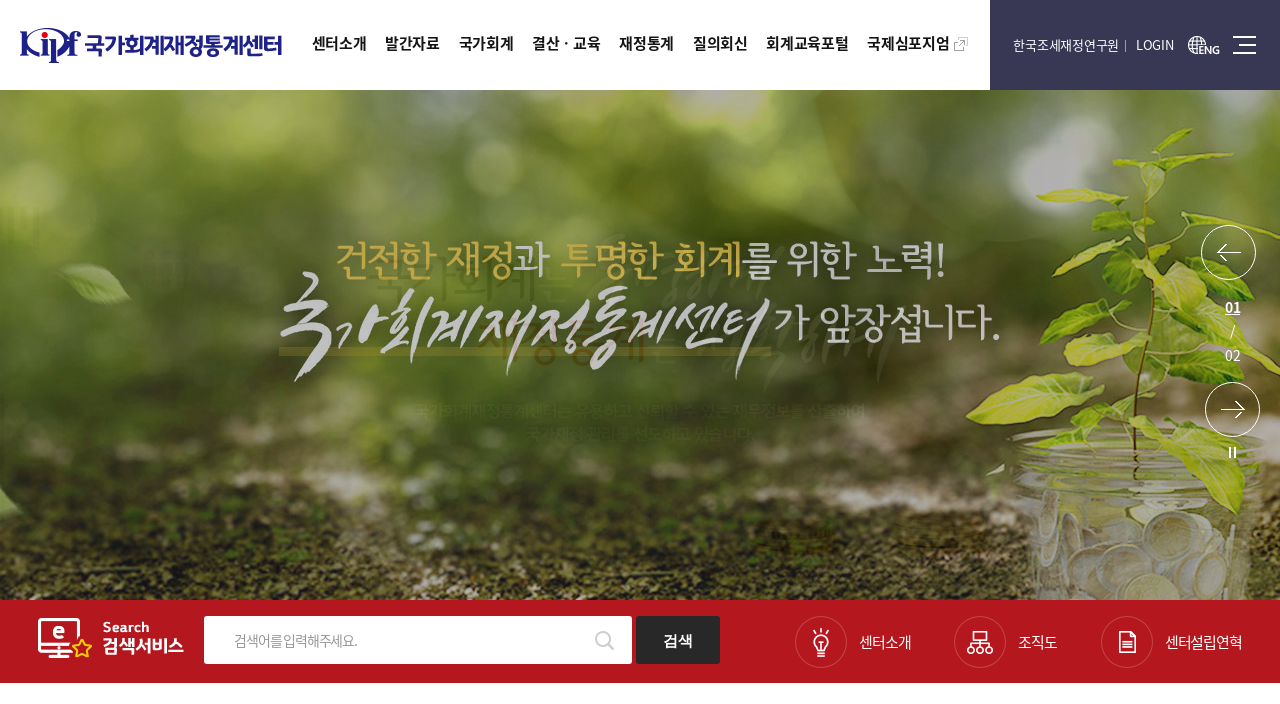

--- FILE ---
content_type: text/html;charset=UTF-8
request_url: https://gafsc.kipf.re.kr/gafsc/index.do;jsessionid=E49575FB755EEDEA8FAEAC99CDAFF788
body_size: 421921
content:
















<!DOCTYPE html>


<html lang='ko'>


<head>
<title>국가회계재정통계센터</title>
<meta charset="utf-8">
<meta name="robots" content="index,follow">
<meta name="viewport" content="width=device-width, initial-scale=1">
<meta name="author" content="한국조세재정연구원">
<meta name="title" content="한국조세재정연구원" />
<meta name="keywords" content="조세,공공지출, 공공기관운영,재정정책, 재정,세금, 국세, 지방세, 예산,세입,세출,국가채무,재정수지" />
<meta name="description" lang="ko" content="공공기관의 운영관련 사항을 조사 연구 분석함으로써 대한민국의 조세 및 공공지출 공공기관운영에 관한 정책 수립을 지원하고 국민경제 발전에 기여하고자 설립된 정부출연 연구기관으로 세종특별자치시에 위치해 있습니다." />
<meta name="copyright" content="세종특별자치시 시청대로 336 한국조세재정연구원">
<meta property="og:title" content="한국조세재정연구원" />
<meta property="og:type" content="website" />
<meta property="og:description" content="공공기관의 운영관련 사항을 조사 연구 분석함으로써 대한민국의 조세 및 공공지출 공공기관운영에 관한 정책 수립을 지원하고 국민경제 발전에 기여하고자 설립된 정부출연 연구기관으로 세종특별자치시에 위치해 있습니다."/>
<meta property="og:image" content="/pcms/common/images/og-images.png;jsessionid=CC65D53FA09B59DB8066723D890B761C" />
<meta name="format-detection" content="telephone=no"/>


<meta http-equiv="X-UA-compatible" content="IE=edge,chrome=1">
<link rel="shortcut icon" type="image/x-icon" href="/pcms/common/images/favicon.ico">
<link rel="apple-touch-icon-precomposed" href="/pcms/common/images/favicon_152.png">
<link rel="stylesheet" href="/pcms/common/css/common.css;jsessionid=CC65D53FA09B59DB8066723D890B761C" />
<link rel="stylesheet" href="/pcms/common/pluigs/bootstrap/bootstrap.min.css;jsessionid=CC65D53FA09B59DB8066723D890B761C" />
<!-- role template -->

<!-- template css -->


<link rel="stylesheet" href="/template/A/css/acego.header.css;jsessionid=CC65D53FA09B59DB8066723D890B761C" />
<link rel="stylesheet" href="/template/A/css/acego.footer.css;jsessionid=CC65D53FA09B59DB8066723D890B761C" />


<!-- template css -->
<link rel="stylesheet" href="/css/gafsc/tmpl.css;jsessionid=CC65D53FA09B59DB8066723D890B761C" />
<!-- role template -->
<link rel="stylesheet" href="/pcms/common/layout/acego.modules.css;jsessionid=CC65D53FA09B59DB8066723D890B761C" />
<link rel="stylesheet" href="/css/gafsc/main.css;jsessionid=CC65D53FA09B59DB8066723D890B761C" />

<!-- role script  -->
<script src="/pcms/common/pluigs/jQuery/jquery-3.7.1.min.js;jsessionid=CC65D53FA09B59DB8066723D890B761C"></script>
<script src="/pcms/common/pluigs/jQuery/jquery-migrate-1.4.1.min.js;jsessionid=CC65D53FA09B59DB8066723D890B761C"></script>
<script src="/pcms/common/pluigs/jQueryUI/jquery-ui.min.js;jsessionid=CC65D53FA09B59DB8066723D890B761C"></script>
<script src="/pcms/common/pluigs/bootstrap/bootstrap.min.js;jsessionid=CC65D53FA09B59DB8066723D890B761C"></script>
<script src="/pcms/common/js/scroll/common-scroll.js;jsessionid=CC65D53FA09B59DB8066723D890B761C"></script>
<script src="/pcms/common/js/acego.common.js;jsessionid=CC65D53FA09B59DB8066723D890B761C"></script>
<script src="/js/gafsc/main.js;jsessionid=CC65D53FA09B59DB8066723D890B761C"></script>

<!-- role script  -->
<!--[if lt IE 9]>
    <script src="http://pcms.v3.acego.net/pcms/common/pluigs/html5/html5shiv.min.js"></script>
<![endif]-->

<script type="text/javascript">
    if (document.location.protocol == 'http:' &&
        document.location.href.indexOf("127.0.0.1") < 0 &&
        document.location.href.indexOf("localhost") < 0 &&
        document.location.href.indexOf("dev.kipf.re.kr") < 0){
        document.location.href = document.location.href.replace('http:', 'https:');
    }
</script>

</head>

<body class="grid-system" id="body">

<!-- 스킵네비케이션시작 -->
<div id="skipnavi">
	<a href="#txt">본문 바로가기</a>
	<a href="#gnb">대메뉴 바로가기</a>
</div>
<!-- 스킵네비케이션끝 -->
<!-- top_layout :s -->
<header id="top_layout">
	

 









	
<div class="layout top_wrap tmp_a">
	<h1 class="logo_wrap" id="logo"><span class="skip">국가회계재정통계센터</span><a href="/gafsc/index.do;jsessionid=CC65D53FA09B59DB8066723D890B761C" class="ir ir-tmpl">국가회계재정통계센터</a></h1>
    <ul class="utile_wrap">
    	<li class="home"><a href="/kor/index.do;jsessionid=CC65D53FA09B59DB8066723D890B761C" target="_blank" title="새창">한국조세재정연구원</a></li>
    	
           
           
            
			<li class="login"><a href="/gafsc/login.do;jsessionid=CC65D53FA09B59DB8066723D890B761C">LOGIN</a></li>
           
        
    	<li class="global"><a href="/gafsceng/index.do;jsessionid=CC65D53FA09B59DB8066723D890B761C" target="_blank" title="새창"><span class="ir ir_tmpl">ENG</span></a></li>
        <li class="box pc">
        	<a id="btnAllmenu" href="/gafsc/sitemap.do;jsessionid=CC65D53FA09B59DB8066723D890B761C"><span class="ir ir_tmpl">전체메뉴</span></a>
        </li>
         <li class="box mo">
        	<button type="button" class="btn-allmenu " data-toggle="modal" data-target="#mobile-menu"><span class="sr-only">전체메뉴</span><i class="ir ir_tmpl allmenu"></i></button>
        </li>
    </ul>
</div>



<nav id="gnb_layout">
<div id="gnb">
    	<!-- 공통메뉴틀 시작 -->
    	<div class="gnb_wrap layout">
        	<!-- 메뉴 시작 -->
			
			
				
					
				
			
				
			
				
			
				
			
				
			
				
			
				
			
				
			
				
			
				
			
				
			
				
			
				
			
				
			
				
			
				
			
				
			
				
			
				
			
				
			
				
			
				
			
				
					
				
			
				
			
				
			
				
			
				
			
				
					
				
			
				
			
				
			
				
			
				
			
				
			
				
			
				
			
				
			
				
			
				
					
				
			
				
			
				
			
				
			
				
			
				
			
				
			
				
					
				
			
				
			
				
			
				
			
				
			
				
			
				
			
				
			
				
			
				
			
				
					
				
			
				
			
				
			
				
			
				
			
				
			
				
					
				
			
				
			
				
			
				
					
				
			
				
					
				
			
				
			
				
			

		<ul class="depth1_ul n8">
		  
          

	          
		  		 
	             <li class="n1">
                	<a class="th_1st" href="/gafsc/center_Message.do;jsessionid=CC65D53FA09B59DB8066723D890B761C" ><span>센터소개</span></a>
                	<div class="item">
						<div class="gnb-title">
							<strong>센터소개</strong>
							<p>국민을 생각합니다. 미래를<br>설계합니다.</p>
						</div>
						<div class="gnb-depth">
					     <ul class="depth2_ul">
	
		                        
	
							         
	
		          				
	
							         
							        <li><a href="/gafsc/center_Message.do;jsessionid=CC65D53FA09B59DB8066723D890B761C" ><span>인사말</span></a>
							          		
							          		<ul class="depth3_ul">
								          		
								          			<li><a href="/gafsc/center_Message.do;jsessionid=CC65D53FA09B59DB8066723D890B761C" ><span>인사말</span></a></li>
								          		
								          			<li><a href="/gafsc/center_PastManager.do;jsessionid=CC65D53FA09B59DB8066723D890B761C" ><span>역대소장</span></a></li>
								          		
							          		</ul>
							         	 	
							         </li>
							         
	
		          				
	
							         
	
		          				
	
							         
	
		          				
	
							         
							        <li><a href="/gafsc/center_Purpose.do;jsessionid=CC65D53FA09B59DB8066723D890B761C" ><span>설립목적ㆍ연혁</span></a>
							          		
							          		<ul class="depth3_ul">
								          		
								          			<li><a href="/gafsc/center_Purpose.do;jsessionid=CC65D53FA09B59DB8066723D890B761C" ><span>설립목적</span></a></li>
								          		
								          			<li><a href="/gafsc/center_History.do;jsessionid=CC65D53FA09B59DB8066723D890B761C" ><span>연혁</span></a></li>
								          		
							          		</ul>
							         	 	
							         </li>
							         
	
		          				
	
							         
	
		          				
	
							         
	
		          				
	
							         
							        <li><a href="/gafsc/center_OrganizationList.do;jsessionid=CC65D53FA09B59DB8066723D890B761C" ><span>조직안내</span></a>
							          		
							          		<ul class="depth3_ul">
								          		
								          			<li><a href="/gafsc/center_OrganizationList.do;jsessionid=CC65D53FA09B59DB8066723D890B761C" ><span>조직도/팀별업무</span></a></li>
								          		
								          			<li><a href="/gafsc/About/center_Member/kiemployeeSearch/000012200/list.do;jsessionid=CC65D53FA09B59DB8066723D890B761C" ><span>구성원</span></a></li>
								          		
							          		</ul>
							         	 	
							         </li>
							         
	
		          				
	
							         
	
		          				
	
							         
	
		          				
	
							         
							        <li><a href="/gafsc/center_PR.do;jsessionid=CC65D53FA09B59DB8066723D890B761C" ><span>홍보ㆍ소식</span></a>
							          		
							          		<ul class="depth3_ul">
								          		
								          			<li><a href="/gafsc/center_PR.do;jsessionid=CC65D53FA09B59DB8066723D890B761C" ><span>홍보영상</span></a></li>
								          		
								          			<li><a href="/gafsc/Center/PR/PR1/gaBrochure/list.do;jsessionid=CC65D53FA09B59DB8066723D890B761C" ><span>브로셔</span></a></li>
								          		
								          			<li><a href="/gafsc/Center/PR/PR2/gaBrochure/list.do;jsessionid=CC65D53FA09B59DB8066723D890B761C" ><span>알기쉬운시리즈</span></a></li>
								          		
								          			<li><a href="/gafsc/Trend/accounting_CenterTrend/kiTrend/Domestic/AE/list.do;jsessionid=CC65D53FA09B59DB8066723D890B761C" ><span>센터동향</span></a></li>
								          		
							          		</ul>
							         	 	
							         </li>
							         
	
		          				
	
							         
	
		          				
	
							         
	
		          				
	
							         
	
		          				
	
							         
	
		          				
	
							         
	
		          				
	
							         
	
		          				
	
							         
	
		          				
	
							         
							        <li><a href="/bbs/gafsc_center_Notice.do;jsessionid=CC65D53FA09B59DB8066723D890B761C" ><span>공지사항</span></a>
							          		
							         </li>
							         
	
		          				
	
							         
							        <li><a href="/bbs/gafsc_center_Proposal.do;jsessionid=CC65D53FA09B59DB8066723D890B761C" ><span>의견제안</span></a>
							          		
							         </li>
							         
	
		          				
	
							         
							        <li><a href="/gafsc/center_Location.do;jsessionid=CC65D53FA09B59DB8066723D890B761C" ><span>오시는길</span></a>
							          		
							         </li>
							         
	
		          				
	
							         
							        <li><a href="/gafsc/About/center_NewsLetter/kiNewsLetteraApp/write.do;jsessionid=CC65D53FA09B59DB8066723D890B761C" ><span>뉴스레터 신청</span></a>
							          		
							         </li>
							         
	
		          				
	
							         
	
		          				
	
							         
	
		          				
	
							         
	
		          				
	
							         
	
		          				
	
							         
	
		          				
	
							         
	
		          				
	
							         
	
		          				
	
							         
	
		          				
	
							         
	
		          				
	
							         
	
		          				
	
							         
	
		          				
	
							         
	
		          				
	
							         
	
		          				
	
							         
	
		          				
	
							         
	
		          				
	
							         
	
		          				
	
							         
	
		          				
	
							         
	
		          				
	
							         
	
		          				
	
							         
	
		          				
	
							         
	
		          				
	
							         
	
		          				
	
							         
	
		          				
	
							         
	
		          				
	
							         
	
		          				
	
							         
	
		          				
	
							         
	
		          				
	
							         
	
		          				
	
							         
	
		          				
	
							         
	
		          				
	
							         
	
		          				
	
							         
	
		          				
	
							         
	
		          				
	
							         
	
		          				
	
							         
	
		          				
	
							         
	
		          				
	
							         
	
		          				
	
							         
	
		          				
	
							         
	
		          				
	
							         
	
		          				
	
							         
	
		          				
	
							         
	
		          				
	
							         
	
		          				
	
							         
	
		          				
	
							         
	
		          				
	
		                 </ul>
		                </div>
		            </div>
	             </li>
	          


          

	          


          

	          


          

	          


          

	          


          

	          


          

	          


          

	          


          

	          


          

	          


          

	          


          

	          


          

	          


          

	          


          

	          


          

	          


          

	          


          

	          


          

	          


          

	          


          

	          


          

	          


          

	          
		  		 
	             <li class="n2">
                	<a class="th_1st" href="/gafsc/Publication/publication_Report/kiPublish/CA/Center/list.do;jsessionid=CC65D53FA09B59DB8066723D890B761C" ><span>발간자료</span></a>
                	<div class="item">
						<div class="gnb-title">
							<strong>발간자료</strong>
							<p>국민을 생각합니다. 미래를<br>설계합니다.</p>
						</div>
						<div class="gnb-depth">
					     <ul class="depth2_ul">
	
		                        
	
							         
	
		          				
	
							         
	
		          				
	
							         
	
		          				
	
							         
	
		          				
	
							         
	
		          				
	
							         
	
		          				
	
							         
	
		          				
	
							         
	
		          				
	
							         
	
		          				
	
							         
	
		          				
	
							         
	
		          				
	
							         
	
		          				
	
							         
	
		          				
	
							         
	
		          				
	
							         
	
		          				
	
							         
	
		          				
	
							         
	
		          				
	
							         
	
		          				
	
							         
	
		          				
	
							         
	
		          				
	
							         
	
		          				
	
							         
	
		          				
	
							         
	
		          				
	
							         
							        <li><a href="/gafsc/Publication/publication_Report/kiPublish/CA/Center/list.do;jsessionid=CC65D53FA09B59DB8066723D890B761C" ><span>보고서</span></a>
							          		
							         </li>
							         
	
		          				
	
							         
							        <li><a href="/gafsc/Publication/publication_Periodicals/kiPublish/CB/Center/list.do;jsessionid=CC65D53FA09B59DB8066723D890B761C" ><span>정기간행물</span></a>
							          		
							         </li>
							         
	
		          				
	
							         
							        <li><a href="/gafsc/Publication/publication_OtherData/kiPublish/CC/Center/list.do;jsessionid=CC65D53FA09B59DB8066723D890B761C" ><span>기타자료</span></a>
							          		
							         </li>
							         
	
		          				
	
							         
							        <li><a href="/bbs/gafsc_publication_Opinion.do;jsessionid=CC65D53FA09B59DB8066723D890B761C" ><span>오피니언</span></a>
							          		
							         </li>
							         
	
		          				
	
							         
	
		          				
	
							         
	
		          				
	
							         
	
		          				
	
							         
	
		          				
	
							         
	
		          				
	
							         
	
		          				
	
							         
	
		          				
	
							         
	
		          				
	
							         
	
		          				
	
							         
	
		          				
	
							         
	
		          				
	
							         
	
		          				
	
							         
	
		          				
	
							         
	
		          				
	
							         
	
		          				
	
							         
	
		          				
	
							         
	
		          				
	
							         
	
		          				
	
							         
	
		          				
	
							         
	
		          				
	
							         
	
		          				
	
							         
	
		          				
	
							         
	
		          				
	
							         
	
		          				
	
							         
	
		          				
	
							         
	
		          				
	
							         
	
		          				
	
							         
	
		          				
	
							         
	
		          				
	
							         
	
		          				
	
							         
	
		          				
	
							         
	
		          				
	
							         
	
		          				
	
							         
	
		          				
	
							         
	
		          				
	
							         
	
		          				
	
							         
	
		          				
	
							         
	
		          				
	
							         
	
		          				
	
							         
	
		          				
	
		                 </ul>
		                </div>
		            </div>
	             </li>
	          


          

	          


          

	          


          

	          


          

	          


          

	          
		  		 
	             <li class="n3">
                	<a class="th_1st" href="/gafsc/Trend/accounting_AccountingTrend/kiTrend/Domestic/AA/list.do;jsessionid=CC65D53FA09B59DB8066723D890B761C" ><span>국가회계</span></a>
                	<div class="item">
						<div class="gnb-title">
							<strong>국가회계</strong>
							<p>국민을 생각합니다. 미래를<br>설계합니다.</p>
						</div>
						<div class="gnb-depth">
					     <ul class="depth2_ul">
	
		                        
	
							         
	
		          				
	
							         
	
		          				
	
							         
	
		          				
	
							         
	
		          				
	
							         
	
		          				
	
							         
	
		          				
	
							         
	
		          				
	
							         
	
		          				
	
							         
	
		          				
	
							         
	
		          				
	
							         
	
		          				
	
							         
	
		          				
	
							         
	
		          				
	
							         
	
		          				
	
							         
	
		          				
	
							         
	
		          				
	
							         
	
		          				
	
							         
	
		          				
	
							         
	
		          				
	
							         
	
		          				
	
							         
	
		          				
	
							         
	
		          				
	
							         
	
		          				
	
							         
	
		          				
	
							         
	
		          				
	
							         
	
		          				
	
							         
	
		          				
	
							         
	
		          				
	
							         
							        <li><a href="/gafsc/Trend/accounting_AccountingTrend/kiTrend/Domestic/AA/list.do;jsessionid=CC65D53FA09B59DB8066723D890B761C" ><span>국가회계동향</span></a>
							          		
							         </li>
							         
	
		          				
	
							         
							        <li><a href="/gafsc/accounting_FinancialAccounting.do;jsessionid=CC65D53FA09B59DB8066723D890B761C" ><span>국가회계법령</span></a>
							          		
							          		<ul class="depth3_ul">
								          		
								          			<li><a href="/gafsc/accounting_FinancialAccounting.do;jsessionid=CC65D53FA09B59DB8066723D890B761C" ><span>국가회계법</span></a></li>
								          		
								          			<li><a href="http://www.law.go.kr/lsSc.do?menuId=0&p1=&subMenu=1&query=%25EA%25B5%25AD%25EA%25B0%2580%25EC%259E%25AC%25EC%25A0%2595%25EB%25B2%2595&x=0&y=0%23undefined"  target="_blank" title="국가재정법 은(는) 새창으로 열립니다." ><span>국가재정법</span></a></li>
								          		
							          		</ul>
							         	 	
							         </li>
							         
	
		          				
	
							         
	
		          				
	
							         
	
		          				
	
							         
							        <li><a href="/bbs/gafsc_accounting_GuidelinesManual.do;jsessionid=CC65D53FA09B59DB8066723D890B761C" ><span>국가회계편람</span></a>
							          		
							         </li>
							         
	
		          				
	
							         
							        <li><a href="/gafsc/accounting_MajorTask.do;jsessionid=CC65D53FA09B59DB8066723D890B761C" ><span>제・개정과제</span></a>
							          		
							          		<ul class="depth3_ul">
								          		
								          			<li><a href="/gafsc/accounting_MajorTask.do;jsessionid=CC65D53FA09B59DB8066723D890B761C" ><span>주요진행과제</span></a></li>
								          		
								          			<li><a href="/gafsc/accounting_Procedure.do;jsessionid=CC65D53FA09B59DB8066723D890B761C" ><span>제・개정절차</span></a></li>
								          		
								          			<li><a href="/bbs/gafsc_accounting_Data.do;jsessionid=CC65D53FA09B59DB8066723D890B761C" ><span>제・개정자료</span></a></li>
								          		
							          		</ul>
							         	 	
							         </li>
							         
	
		          				
	
							         
	
		          				
	
							         
	
		          				
	
							         
	
		          				
	
							         
	
		          				
	
							         
	
		          				
	
							         
	
		          				
	
							         
	
		          				
	
							         
	
		          				
	
							         
	
		          				
	
							         
	
		          				
	
							         
	
		          				
	
							         
	
		          				
	
							         
	
		          				
	
							         
	
		          				
	
							         
	
		          				
	
							         
	
		          				
	
							         
	
		          				
	
							         
	
		          				
	
							         
	
		          				
	
							         
	
		          				
	
							         
	
		          				
	
							         
	
		          				
	
							         
	
		          				
	
							         
	
		          				
	
							         
	
		          				
	
							         
	
		          				
	
							         
	
		          				
	
							         
	
		          				
	
							         
	
		          				
	
							         
	
		          				
	
							         
	
		          				
	
							         
	
		          				
	
							         
	
		          				
	
		                 </ul>
		                </div>
		            </div>
	             </li>
	          


          

	          


          

	          


          

	          


          

	          


          

	          


          

	          


          

	          


          

	          


          

	          


          

	          
		  		 
	             <li class="n4">
                	<a class="th_1st" href="/gafsc/Trend/settlementedu_SettlementTrend/kiTrend/Domestic/AB/list.do;jsessionid=CC65D53FA09B59DB8066723D890B761C" ><span>결산ㆍ교육</span></a>
                	<div class="item">
						<div class="gnb-title">
							<strong>결산ㆍ교육</strong>
							<p>국민을 생각합니다. 미래를<br>설계합니다.</p>
						</div>
						<div class="gnb-depth">
					     <ul class="depth2_ul">
	
		                        
	
							         
	
		          				
	
							         
	
		          				
	
							         
	
		          				
	
							         
	
		          				
	
							         
	
		          				
	
							         
	
		          				
	
							         
	
		          				
	
							         
	
		          				
	
							         
	
		          				
	
							         
	
		          				
	
							         
	
		          				
	
							         
	
		          				
	
							         
	
		          				
	
							         
	
		          				
	
							         
	
		          				
	
							         
	
		          				
	
							         
	
		          				
	
							         
	
		          				
	
							         
	
		          				
	
							         
	
		          				
	
							         
	
		          				
	
							         
	
		          				
	
							         
	
		          				
	
							         
	
		          				
	
							         
	
		          				
	
							         
	
		          				
	
							         
	
		          				
	
							         
	
		          				
	
							         
	
		          				
	
							         
	
		          				
	
							         
	
		          				
	
							         
	
		          				
	
							         
	
		          				
	
							         
	
		          				
	
							         
	
		          				
	
							         
	
		          				
	
							         
	
		          				
	
							         
	
		          				
	
							         
							        <li><a href="/gafsc/Trend/settlementedu_SettlementTrend/kiTrend/Domestic/AB/list.do;jsessionid=CC65D53FA09B59DB8066723D890B761C" ><span>결산동향</span></a>
							          		
							         </li>
							         
	
		          				
	
							         
							        <li><a href="/gafsc/Trend/settlementedu_EducationalTrend/kiTrend/Domestic/AC/list.do;jsessionid=CC65D53FA09B59DB8066723D890B761C" ><span>교육동향</span></a>
							          		
							         </li>
							         
	
		          				
	
							         
							        <li><a href="/gafsc/settlementedu_Explanation.do;jsessionid=CC65D53FA09B59DB8066723D890B761C" ><span>국가결산정보</span></a>
							          		
							          		<ul class="depth3_ul">
								          		
								          			<li><a href="/gafsc/settlementedu_Explanation.do;jsessionid=CC65D53FA09B59DB8066723D890B761C" ><span>국가재무제표</span></a></li>
								          		
								          			<li><a href="/gafsc/settlementedu_Government.do;jsessionid=CC65D53FA09B59DB8066723D890B761C" ><span>부처재무제표</span></a></li>
								          		
							          		</ul>
							         	 	
							         </li>
							         
	
		          				
	
							         
	
		          				
	
							         
	
		          				
	
							         
							        <li><a href="https://www.kipf.re.kr/edu/index.do"  target="_blank" title="국가회계교육 은(는) 새창으로 열립니다." ><span>국가회계교육</span></a>
							          		
							         </li>
							         
	
		          				
	
							         
	
		          				
	
							         
	
		          				
	
							         
	
		          				
	
							         
	
		          				
	
							         
	
		          				
	
							         
	
		          				
	
							         
	
		          				
	
							         
	
		          				
	
							         
	
		          				
	
							         
	
		          				
	
							         
	
		          				
	
							         
	
		          				
	
							         
	
		          				
	
							         
	
		          				
	
							         
	
		          				
	
							         
	
		          				
	
							         
	
		          				
	
							         
	
		          				
	
							         
	
		          				
	
							         
	
		          				
	
							         
	
		          				
	
							         
	
		          				
	
							         
	
		          				
	
		                 </ul>
		                </div>
		            </div>
	             </li>
	          


          

	          


          

	          


          

	          


          

	          


          

	          


          

	          


          

	          
		  		 
	             <li class="n5">
                	<a class="th_1st" href="/gafsc/Trend/financestatistics_Trends/kiTrend/Domestic/AD/list.do;jsessionid=CC65D53FA09B59DB8066723D890B761C" ><span>재정통계</span></a>
                	<div class="item">
						<div class="gnb-title">
							<strong>재정통계</strong>
							<p>국민을 생각합니다. 미래를<br>설계합니다.</p>
						</div>
						<div class="gnb-depth">
					     <ul class="depth2_ul">
	
		                        
	
							         
	
		          				
	
							         
	
		          				
	
							         
	
		          				
	
							         
	
		          				
	
							         
	
		          				
	
							         
	
		          				
	
							         
	
		          				
	
							         
	
		          				
	
							         
	
		          				
	
							         
	
		          				
	
							         
	
		          				
	
							         
	
		          				
	
							         
	
		          				
	
							         
	
		          				
	
							         
	
		          				
	
							         
	
		          				
	
							         
	
		          				
	
							         
	
		          				
	
							         
	
		          				
	
							         
	
		          				
	
							         
	
		          				
	
							         
	
		          				
	
							         
	
		          				
	
							         
	
		          				
	
							         
	
		          				
	
							         
	
		          				
	
							         
	
		          				
	
							         
	
		          				
	
							         
	
		          				
	
							         
	
		          				
	
							         
	
		          				
	
							         
	
		          				
	
							         
	
		          				
	
							         
	
		          				
	
							         
	
		          				
	
							         
	
		          				
	
							         
	
		          				
	
							         
	
		          				
	
							         
	
		          				
	
							         
	
		          				
	
							         
	
		          				
	
							         
	
		          				
	
							         
	
		          				
	
							         
	
		          				
	
							         
	
		          				
	
							         
							        <li><a href="/gafsc/Trend/financestatistics_Trends/kiTrend/Domestic/AD/list.do;jsessionid=CC65D53FA09B59DB8066723D890B761C" ><span>재정통계동향</span></a>
							          		
							         </li>
							         
	
		          				
	
							         
							        <li><a href="/gafsc/financestatistics_PublicSector.do;jsessionid=CC65D53FA09B59DB8066723D890B761C" ><span>주요재정통계</span></a>
							          		
							          		<ul class="depth3_ul">
								          		
								          			<li><a href="/gafsc/financestatistics_PublicSector.do;jsessionid=CC65D53FA09B59DB8066723D890B761C" ><span>공공부문</span></a></li>
								          		
								          			<li><a href="/gafsc/financestatistics_GeneralGovernment.do;jsessionid=CC65D53FA09B59DB8066723D890B761C" ><span>일반정부</span></a></li>
								          		
							          		</ul>
							         	 	
							         </li>
							         
	
		          				
	
							         
	
		          				
	
							         
	
		          				
	
							         
	
		          				
	
							         
	
		          				
	
							         
	
		          				
	
							         
	
		          				
	
							         
	
		          				
	
							         
	
		          				
	
							         
	
		          				
	
							         
	
		          				
	
							         
	
		          				
	
							         
	
		          				
	
							         
	
		          				
	
							         
	
		          				
	
							         
	
		          				
	
							         
	
		          				
	
							         
	
		          				
	
							         
	
		          				
	
							         
	
		          				
	
							         
	
		          				
	
		                 </ul>
		                </div>
		            </div>
	             </li>
	          


          

	          


          

	          


          

	          


          

	          


          

	          


          

	          


          

	          


          

	          


          

	          


          

	          
		  		 
	             <li class="n6">
                	<a class="th_1st" href="/gafsc/reply_QueryReplyGuide01.do;jsessionid=CC65D53FA09B59DB8066723D890B761C" ><span>질의회신</span></a>
                	<div class="item">
						<div class="gnb-title">
							<strong>질의회신</strong>
							<p>국민을 생각합니다. 미래를<br>설계합니다.</p>
						</div>
						<div class="gnb-depth">
					     <ul class="depth2_ul">
	
		                        
	
							         
	
		          				
	
							         
	
		          				
	
							         
	
		          				
	
							         
	
		          				
	
							         
	
		          				
	
							         
	
		          				
	
							         
	
		          				
	
							         
	
		          				
	
							         
	
		          				
	
							         
	
		          				
	
							         
	
		          				
	
							         
	
		          				
	
							         
	
		          				
	
							         
	
		          				
	
							         
	
		          				
	
							         
	
		          				
	
							         
	
		          				
	
							         
	
		          				
	
							         
	
		          				
	
							         
	
		          				
	
							         
	
		          				
	
							         
	
		          				
	
							         
	
		          				
	
							         
	
		          				
	
							         
	
		          				
	
							         
	
		          				
	
							         
	
		          				
	
							         
	
		          				
	
							         
	
		          				
	
							         
	
		          				
	
							         
	
		          				
	
							         
	
		          				
	
							         
	
		          				
	
							         
	
		          				
	
							         
	
		          				
	
							         
	
		          				
	
							         
	
		          				
	
							         
	
		          				
	
							         
	
		          				
	
							         
	
		          				
	
							         
	
		          				
	
							         
	
		          				
	
							         
	
		          				
	
							         
	
		          				
	
							         
	
		          				
	
							         
	
		          				
	
							         
	
		          				
	
							         
	
		          				
	
							         
	
		          				
	
							         
	
		          				
	
							         
	
		          				
	
							         
	
		          				
	
							         
	
		          				
	
							         
	
		          				
	
							         
	
		          				
	
							         
							        <li><a href="/gafsc/reply_QueryReplyGuide01.do;jsessionid=CC65D53FA09B59DB8066723D890B761C" ><span>국가회계기준</span></a>
							          		
							          		<ul class="depth3_ul">
								          		
								          			<li><a href="/gafsc/reply_QueryReplyGuide01.do;jsessionid=CC65D53FA09B59DB8066723D890B761C" ><span>질의회신 접수</span></a></li>
								          		
								          			<li><a href="/bbs/gafsc_reply_QuerySummary1.do;jsessionid=CC65D53FA09B59DB8066723D890B761C" ><span>질의회신 요약</span></a></li>
								          		
							          		</ul>
							         	 	
							         </li>
							         
	
		          				
	
							         
	
		          				
	
							         
	
		          				
	
							         
							        <li><a href="/gafsc/reply_PublicAccountingGuide.do;jsessionid=CC65D53FA09B59DB8066723D890B761C" ><span>공익법인회계기준</span></a>
							          		
							          		<ul class="depth3_ul">
								          		
								          			<li><a href="/gafsc/reply_PublicAccountingGuide.do;jsessionid=CC65D53FA09B59DB8066723D890B761C" ><span>질의회신 접수</span></a></li>
								          		
							          		</ul>
							         	 	
							         </li>
							         
	
		          				
	
							         
	
		          				
	
							         
	
		          				
	
							         
	
		          				
	
							         
	
		          				
	
							         
	
		          				
	
							         
	
		          				
	
							         
	
		          				
	
							         
	
		          				
	
		                 </ul>
		                </div>
		            </div>
	             </li>
	          


          

	          


          

	          


          

	          


          

	          


          

	          


          

	          
		  		 
	             <li class="n7">
                	<a class="th_1st" href="https://gafsc.kipf.re.kr/gafsc/;jsessionid=CC65D53FA09B59DB8066723D890B761C" ><span>회계교육포털</span></a>
                	<div class="item">
						<div class="gnb-title">
							<strong>회계교육포털</strong>
							<p>국민을 생각합니다. 미래를<br>설계합니다.</p>
						</div>
						<div class="gnb-depth">
					     <ul class="depth2_ul">
	
		                        
	
							         
	
		          				
	
							         
	
		          				
	
							         
	
		          				
	
							         
	
		          				
	
							         
	
		          				
	
							         
	
		          				
	
							         
	
		          				
	
							         
	
		          				
	
							         
	
		          				
	
							         
	
		          				
	
							         
	
		          				
	
							         
	
		          				
	
							         
	
		          				
	
							         
	
		          				
	
							         
	
		          				
	
							         
	
		          				
	
							         
	
		          				
	
							         
	
		          				
	
							         
	
		          				
	
							         
	
		          				
	
							         
	
		          				
	
							         
	
		          				
	
							         
	
		          				
	
							         
	
		          				
	
							         
	
		          				
	
							         
	
		          				
	
							         
	
		          				
	
							         
	
		          				
	
							         
	
		          				
	
							         
	
		          				
	
							         
	
		          				
	
							         
	
		          				
	
							         
	
		          				
	
							         
	
		          				
	
							         
	
		          				
	
							         
	
		          				
	
							         
	
		          				
	
							         
	
		          				
	
							         
	
		          				
	
							         
	
		          				
	
							         
	
		          				
	
							         
	
		          				
	
							         
	
		          				
	
							         
	
		          				
	
							         
	
		          				
	
							         
	
		          				
	
							         
	
		          				
	
							         
	
		          				
	
							         
	
		          				
	
							         
	
		          				
	
							         
	
		          				
	
							         
	
		          				
	
							         
	
		          				
	
							         
	
		          				
	
							         
	
		          				
	
							         
	
		          				
	
							         
	
		          				
	
							         
	
		          				
	
							         
	
		          				
	
							         
	
		          				
	
							         
	
		          				
	
							         
							        <li><a href="/edu/index.do;jsessionid=CC65D53FA09B59DB8066723D890B761C"  target="_blank" title="국가회계교육포털 은(는) 새창으로 열립니다." ><span>국가회계교육포털</span></a>
							          		
							         </li>
							         
	
		          				
	
							         
							        <li><a href="/pedu/index.do;jsessionid=CC65D53FA09B59DB8066723D890B761C"  target="_blank" title="공기업·준정부기관회계교육포털 은(는) 새창으로 열립니다." ><span>공기업·준정부기관회계교육포털</span></a>
							          		
							         </li>
							         
	
		          				
	
							         
	
		          				
	
							         
	
		          				
	
							         
	
		          				
	
							         
	
		          				
	
		                 </ul>
		                </div>
		            </div>
	             </li>
	          


          

	          


          

	          


          

	          
		  		 
	             <li class="n8">
                	<a class="th_1st" href="https://www.gafsc-seminar.kr/"  target="_blank" title="국제심포지엄 은(는) 새창으로 열립니다." ><span>국제심포지엄</span></a>
                	<div class="item">
						<div class="gnb-title">
							<strong>국제심포지엄</strong>
							<p>국민을 생각합니다. 미래를<br>설계합니다.</p>
						</div>
						<div class="gnb-depth">
					     <ul class="depth2_ul">
	
		                        
	
							         
	
		          				
	
							         
	
		          				
	
							         
	
		          				
	
							         
	
		          				
	
							         
	
		          				
	
							         
	
		          				
	
							         
	
		          				
	
							         
	
		          				
	
							         
	
		          				
	
							         
	
		          				
	
							         
	
		          				
	
							         
	
		          				
	
							         
	
		          				
	
							         
	
		          				
	
							         
	
		          				
	
							         
	
		          				
	
							         
	
		          				
	
							         
	
		          				
	
							         
	
		          				
	
							         
	
		          				
	
							         
	
		          				
	
							         
	
		          				
	
							         
	
		          				
	
							         
	
		          				
	
							         
	
		          				
	
							         
	
		          				
	
							         
	
		          				
	
							         
	
		          				
	
							         
	
		          				
	
							         
	
		          				
	
							         
	
		          				
	
							         
	
		          				
	
							         
	
		          				
	
							         
	
		          				
	
							         
	
		          				
	
							         
	
		          				
	
							         
	
		          				
	
							         
	
		          				
	
							         
	
		          				
	
							         
	
		          				
	
							         
	
		          				
	
							         
	
		          				
	
							         
	
		          				
	
							         
	
		          				
	
							         
	
		          				
	
							         
	
		          				
	
							         
	
		          				
	
							         
	
		          				
	
							         
	
		          				
	
							         
	
		          				
	
							         
	
		          				
	
							         
	
		          				
	
							         
	
		          				
	
							         
	
		          				
	
							         
	
		          				
	
							         
	
		          				
	
							         
	
		          				
	
							         
	
		          				
	
							         
	
		          				
	
							         
	
		          				
	
							         
	
		          				
	
							         
	
		          				
	
							         
	
		          				
	
							         
	
		          				
	
							         
	
		          				
	
							         
	
		          				
	
							         
	
		          				
	
		                 </ul>
		                </div>
		            </div>
	             </li>
	          


          

	          


          

	          


          

	          


          


            </ul>
            <!-- 메뉴 끝 -->
        </div>
        <span class="line"></span>
    	<!-- 공통메뉴틀 끝 -->
</div>

</nav>

    <!-- 모바일 메뉴 -->
	<div class="modal fade" id="mobile-menu" role="dialog" aria-hidden="true">
		<div class="modal-dialog" role="document">
	  		<div class="modal-content">
	  			<div class="topUtile tmp_center">
					<div class="m_member">
						<ul>
							<li class="n1"><a href="/gafsc/index.do;jsessionid=CC65D53FA09B59DB8066723D890B761C"><span class="ir ir_tmpl">HOME</span></a></li>
							<li class="n2"><a href="/gafsc/sitemap.do;jsessionid=CC65D53FA09B59DB8066723D890B761C"><span class="ir ir_tmpl">사이트맵</span></a></li>
							
					           
					           
								<li class="n4"><a href="/gafsc/login.do;jsessionid=CC65D53FA09B59DB8066723D890B761C">로그인</a></li>
					           
				         	
						</ul>
					</div>
					<div class="m_lang">
						<a href="/gafsceng/index.do;jsessionid=CC65D53FA09B59DB8066723D890B761C" target="_blank" title="새창">ENGLISH</a>
					</div>
				</div>
	  			
	    		<div class="modal-body accordion">
	    			
			
				
					
				
			
				
			
				
			
				
			
				
			
				
			
				
			
				
			
				
			
				
			
				
			
				
			
				
			
				
			
				
			
				
			
				
			
				
			
				
			
				
			
				
			
				
			
				
					
				
			
				
			
				
			
				
			
				
			
				
					
				
			
				
			
				
			
				
			
				
			
				
			
				
			
				
			
				
			
				
			
				
					
				
			
				
			
				
			
				
			
				
			
				
			
				
			
				
					
				
			
				
			
				
			
				
			
				
			
				
			
				
			
				
			
				
			
				
			
				
					
				
			
				
			
				
			
				
			
				
			
				
			
				
					
				
			
				
			
				
			
				
					
				
			
				
					
				
			
				
			
				
			





	          
	          

		<ul class="depth1_ul n8">
		  
          

	          
	          
		  		 
	             <li class="n1">
								 <a data-target="#mMenu_modal1" href="/gafsc/center_Message.do;jsessionid=CC65D53FA09B59DB8066723D890B761C" ><span>센터소개</span></a>
 								
 								
 								 <ul class="depth2_ul" id="mMenu_modal1" data-parent="#mobile-menu">
	                			 



						         

	          				



						         
						        <li><a href="/gafsc/center_Message.do;jsessionid=CC65D53FA09B59DB8066723D890B761C" ><span>인사말</span></a>
						          		
						          		<ul class="depth3_ul">
							          		
							          			<li><a href="/gafsc/center_Message.do;jsessionid=CC65D53FA09B59DB8066723D890B761C" ><span>인사말</span></a></li>
							          		
							          			<li><a href="/gafsc/center_PastManager.do;jsessionid=CC65D53FA09B59DB8066723D890B761C" ><span>역대소장</span></a></li>
							          		
						          		</ul>
						         	 	
						         </li>
						         

	          				



						         

	          				



						         

	          				



						         
						        <li><a href="/gafsc/center_Purpose.do;jsessionid=CC65D53FA09B59DB8066723D890B761C" ><span>설립목적ㆍ연혁</span></a>
						          		
						          		<ul class="depth3_ul">
							          		
							          			<li><a href="/gafsc/center_Purpose.do;jsessionid=CC65D53FA09B59DB8066723D890B761C" ><span>설립목적</span></a></li>
							          		
							          			<li><a href="/gafsc/center_History.do;jsessionid=CC65D53FA09B59DB8066723D890B761C" ><span>연혁</span></a></li>
							          		
						          		</ul>
						         	 	
						         </li>
						         

	          				



						         

	          				



						         

	          				



						         
						        <li><a href="/gafsc/center_OrganizationList.do;jsessionid=CC65D53FA09B59DB8066723D890B761C" ><span>조직안내</span></a>
						          		
						          		<ul class="depth3_ul">
							          		
							          			<li><a href="/gafsc/center_OrganizationList.do;jsessionid=CC65D53FA09B59DB8066723D890B761C" ><span>조직도/팀별업무</span></a></li>
							          		
							          			<li><a href="/gafsc/About/center_Member/kiemployeeSearch/000012200/list.do;jsessionid=CC65D53FA09B59DB8066723D890B761C" ><span>구성원</span></a></li>
							          		
						          		</ul>
						         	 	
						         </li>
						         

	          				



						         

	          				



						         

	          				



						         
						        <li><a href="/gafsc/center_PR.do;jsessionid=CC65D53FA09B59DB8066723D890B761C" ><span>홍보ㆍ소식</span></a>
						          		
						          		<ul class="depth3_ul">
							          		
							          			<li><a href="/gafsc/center_PR.do;jsessionid=CC65D53FA09B59DB8066723D890B761C" ><span>홍보영상</span></a></li>
							          		
							          			<li><a href="/gafsc/Center/PR/PR1/gaBrochure/list.do;jsessionid=CC65D53FA09B59DB8066723D890B761C" ><span>브로셔</span></a></li>
							          		
							          			<li><a href="/gafsc/Center/PR/PR2/gaBrochure/list.do;jsessionid=CC65D53FA09B59DB8066723D890B761C" ><span>알기쉬운시리즈</span></a></li>
							          		
							          			<li><a href="/gafsc/Trend/accounting_CenterTrend/kiTrend/Domestic/AE/list.do;jsessionid=CC65D53FA09B59DB8066723D890B761C" ><span>센터동향</span></a></li>
							          		
						          		</ul>
						         	 	
						         </li>
						         

	          				



						         

	          				



						         

	          				



						         

	          				



						         

	          				



						         

	          				



						         

	          				



						         

	          				



						         
						        <li><a href="/bbs/gafsc_center_Notice.do;jsessionid=CC65D53FA09B59DB8066723D890B761C" ><span>공지사항</span></a>
						          		
						         </li>
						         

	          				



						         
						        <li><a href="/bbs/gafsc_center_Proposal.do;jsessionid=CC65D53FA09B59DB8066723D890B761C" ><span>의견제안</span></a>
						          		
						         </li>
						         

	          				



						         
						        <li><a href="/gafsc/center_Location.do;jsessionid=CC65D53FA09B59DB8066723D890B761C" ><span>오시는길</span></a>
						          		
						         </li>
						         

	          				



						         
						        <li><a href="/gafsc/About/center_NewsLetter/kiNewsLetteraApp/write.do;jsessionid=CC65D53FA09B59DB8066723D890B761C" ><span>뉴스레터 신청</span></a>
						          		
						         </li>
						         

	          				



						         

	          				



						         

	          				



						         

	          				



						         

	          				



						         

	          				



						         

	          				



						         

	          				



						         

	          				



						         

	          				



						         

	          				



						         

	          				



						         

	          				



						         

	          				



						         

	          				



						         

	          				



						         

	          				



						         

	          				



						         

	          				



						         

	          				



						         

	          				



						         

	          				



						         

	          				



						         

	          				



						         

	          				



						         

	          				



						         

	          				



						         

	          				



						         

	          				



						         

	          				



						         

	          				



						         

	          				



						         

	          				



						         

	          				



						         

	          				



						         

	          				



						         

	          				



						         

	          				



						         

	          				



						         

	          				



						         

	          				



						         

	          				



						         

	          				



						         

	          				



						         

	          				



						         

	          				

	                 </ul>
	                 
	             </li>
	          


          

	          


          

	          


          

	          


          

	          


          

	          


          

	          


          

	          


          

	          


          

	          


          

	          


          

	          


          

	          


          

	          


          

	          


          

	          


          

	          


          

	          


          

	          


          

	          


          

	          


          

	          


          

	          
	          
		  		 
	             <li class="n2">
								 <a data-target="#mMenu_modal2" href="/gafsc/Publication/publication_Report/kiPublish/CA/Center/list.do;jsessionid=CC65D53FA09B59DB8066723D890B761C" ><span>발간자료</span></a>
 								
 								
 								 <ul class="depth2_ul" id="mMenu_modal2" data-parent="#mobile-menu">
	                			 



						         

	          				



						         

	          				



						         

	          				



						         

	          				



						         

	          				



						         

	          				



						         

	          				



						         

	          				



						         

	          				



						         

	          				



						         

	          				



						         

	          				



						         

	          				



						         

	          				



						         

	          				



						         

	          				



						         

	          				



						         

	          				



						         

	          				



						         

	          				



						         

	          				



						         

	          				



						         

	          				



						         
						        <li><a href="/gafsc/Publication/publication_Report/kiPublish/CA/Center/list.do;jsessionid=CC65D53FA09B59DB8066723D890B761C" ><span>보고서</span></a>
						          		
						         </li>
						         

	          				



						         
						        <li><a href="/gafsc/Publication/publication_Periodicals/kiPublish/CB/Center/list.do;jsessionid=CC65D53FA09B59DB8066723D890B761C" ><span>정기간행물</span></a>
						          		
						         </li>
						         

	          				



						         
						        <li><a href="/gafsc/Publication/publication_OtherData/kiPublish/CC/Center/list.do;jsessionid=CC65D53FA09B59DB8066723D890B761C" ><span>기타자료</span></a>
						          		
						         </li>
						         

	          				



						         
						        <li><a href="/bbs/gafsc_publication_Opinion.do;jsessionid=CC65D53FA09B59DB8066723D890B761C" ><span>오피니언</span></a>
						          		
						         </li>
						         

	          				



						         

	          				



						         

	          				



						         

	          				



						         

	          				



						         

	          				



						         

	          				



						         

	          				



						         

	          				



						         

	          				



						         

	          				



						         

	          				



						         

	          				



						         

	          				



						         

	          				



						         

	          				



						         

	          				



						         

	          				



						         

	          				



						         

	          				



						         

	          				



						         

	          				



						         

	          				



						         

	          				



						         

	          				



						         

	          				



						         

	          				



						         

	          				



						         

	          				



						         

	          				



						         

	          				



						         

	          				



						         

	          				



						         

	          				



						         

	          				



						         

	          				



						         

	          				



						         

	          				



						         

	          				



						         

	          				



						         

	          				

	                 </ul>
	                 
	             </li>
	          


          

	          


          

	          


          

	          


          

	          


          

	          
	          
		  		 
	             <li class="n3">
								 <a data-target="#mMenu_modal3" href="/gafsc/Trend/accounting_AccountingTrend/kiTrend/Domestic/AA/list.do;jsessionid=CC65D53FA09B59DB8066723D890B761C" ><span>국가회계</span></a>
 								
 								
 								 <ul class="depth2_ul" id="mMenu_modal3" data-parent="#mobile-menu">
	                			 



						         

	          				



						         

	          				



						         

	          				



						         

	          				



						         

	          				



						         

	          				



						         

	          				



						         

	          				



						         

	          				



						         

	          				



						         

	          				



						         

	          				



						         

	          				



						         

	          				



						         

	          				



						         

	          				



						         

	          				



						         

	          				



						         

	          				



						         

	          				



						         

	          				



						         

	          				



						         

	          				



						         

	          				



						         

	          				



						         

	          				



						         

	          				



						         

	          				



						         
						        <li><a href="/gafsc/Trend/accounting_AccountingTrend/kiTrend/Domestic/AA/list.do;jsessionid=CC65D53FA09B59DB8066723D890B761C" ><span>국가회계동향</span></a>
						          		
						         </li>
						         

	          				



						         
						        <li><a href="/gafsc/accounting_FinancialAccounting.do;jsessionid=CC65D53FA09B59DB8066723D890B761C" ><span>국가회계법령</span></a>
						          		
						          		<ul class="depth3_ul">
							          		
							          			<li><a href="/gafsc/accounting_FinancialAccounting.do;jsessionid=CC65D53FA09B59DB8066723D890B761C" ><span>국가회계법</span></a></li>
							          		
							          			<li><a href="http://www.law.go.kr/lsSc.do?menuId=0&p1=&subMenu=1&query=%25EA%25B5%25AD%25EA%25B0%2580%25EC%259E%25AC%25EC%25A0%2595%25EB%25B2%2595&x=0&y=0%23undefined"  target="_blank" title="국가재정법 은(는) 새창으로 열립니다." ><span>국가재정법</span></a></li>
							          		
						          		</ul>
						         	 	
						         </li>
						         

	          				



						         

	          				



						         

	          				



						         
						        <li><a href="/bbs/gafsc_accounting_GuidelinesManual.do;jsessionid=CC65D53FA09B59DB8066723D890B761C" ><span>국가회계편람</span></a>
						          		
						         </li>
						         

	          				



						         
						        <li><a href="/gafsc/accounting_MajorTask.do;jsessionid=CC65D53FA09B59DB8066723D890B761C" ><span>제・개정과제</span></a>
						          		
						          		<ul class="depth3_ul">
							          		
							          			<li><a href="/gafsc/accounting_MajorTask.do;jsessionid=CC65D53FA09B59DB8066723D890B761C" ><span>주요진행과제</span></a></li>
							          		
							          			<li><a href="/gafsc/accounting_Procedure.do;jsessionid=CC65D53FA09B59DB8066723D890B761C" ><span>제・개정절차</span></a></li>
							          		
							          			<li><a href="/bbs/gafsc_accounting_Data.do;jsessionid=CC65D53FA09B59DB8066723D890B761C" ><span>제・개정자료</span></a></li>
							          		
						          		</ul>
						         	 	
						         </li>
						         

	          				



						         

	          				



						         

	          				



						         

	          				



						         

	          				



						         

	          				



						         

	          				



						         

	          				



						         

	          				



						         

	          				



						         

	          				



						         

	          				



						         

	          				



						         

	          				



						         

	          				



						         

	          				



						         

	          				



						         

	          				



						         

	          				



						         

	          				



						         

	          				



						         

	          				



						         

	          				



						         

	          				



						         

	          				



						         

	          				



						         

	          				



						         

	          				



						         

	          				



						         

	          				



						         

	          				



						         

	          				



						         

	          				



						         

	          				

	                 </ul>
	                 
	             </li>
	          


          

	          


          

	          


          

	          


          

	          


          

	          


          

	          


          

	          


          

	          


          

	          


          

	          
	          
		  		 
	             <li class="n4">
								 <a data-target="#mMenu_modal4" href="/gafsc/Trend/settlementedu_SettlementTrend/kiTrend/Domestic/AB/list.do;jsessionid=CC65D53FA09B59DB8066723D890B761C" ><span>결산ㆍ교육</span></a>
 								
 								
 								 <ul class="depth2_ul" id="mMenu_modal4" data-parent="#mobile-menu">
	                			 



						         

	          				



						         

	          				



						         

	          				



						         

	          				



						         

	          				



						         

	          				



						         

	          				



						         

	          				



						         

	          				



						         

	          				



						         

	          				



						         

	          				



						         

	          				



						         

	          				



						         

	          				



						         

	          				



						         

	          				



						         

	          				



						         

	          				



						         

	          				



						         

	          				



						         

	          				



						         

	          				



						         

	          				



						         

	          				



						         

	          				



						         

	          				



						         

	          				



						         

	          				



						         

	          				



						         

	          				



						         

	          				



						         

	          				



						         

	          				



						         

	          				



						         

	          				



						         

	          				



						         

	          				



						         
						        <li><a href="/gafsc/Trend/settlementedu_SettlementTrend/kiTrend/Domestic/AB/list.do;jsessionid=CC65D53FA09B59DB8066723D890B761C" ><span>결산동향</span></a>
						          		
						         </li>
						         

	          				



						         
						        <li><a href="/gafsc/Trend/settlementedu_EducationalTrend/kiTrend/Domestic/AC/list.do;jsessionid=CC65D53FA09B59DB8066723D890B761C" ><span>교육동향</span></a>
						          		
						         </li>
						         

	          				



						         
						        <li><a href="/gafsc/settlementedu_Explanation.do;jsessionid=CC65D53FA09B59DB8066723D890B761C" ><span>국가결산정보</span></a>
						          		
						          		<ul class="depth3_ul">
							          		
							          			<li><a href="/gafsc/settlementedu_Explanation.do;jsessionid=CC65D53FA09B59DB8066723D890B761C" ><span>국가재무제표</span></a></li>
							          		
							          			<li><a href="/gafsc/settlementedu_Government.do;jsessionid=CC65D53FA09B59DB8066723D890B761C" ><span>부처재무제표</span></a></li>
							          		
						          		</ul>
						         	 	
						         </li>
						         

	          				



						         

	          				



						         

	          				



						         
						        <li><a href="https://www.kipf.re.kr/edu/index.do"  target="_blank" title="국가회계교육 은(는) 새창으로 열립니다." ><span>국가회계교육</span></a>
						          		
						         </li>
						         

	          				



						         

	          				



						         

	          				



						         

	          				



						         

	          				



						         

	          				



						         

	          				



						         

	          				



						         

	          				



						         

	          				



						         

	          				



						         

	          				



						         

	          				



						         

	          				



						         

	          				



						         

	          				



						         

	          				



						         

	          				



						         

	          				



						         

	          				



						         

	          				



						         

	          				



						         

	          				



						         

	          				

	                 </ul>
	                 
	             </li>
	          


          

	          


          

	          


          

	          


          

	          


          

	          


          

	          


          

	          
	          
		  		 
	             <li class="n5">
								 <a data-target="#mMenu_modal5" href="/gafsc/Trend/financestatistics_Trends/kiTrend/Domestic/AD/list.do;jsessionid=CC65D53FA09B59DB8066723D890B761C" ><span>재정통계</span></a>
 								
 								
 								 <ul class="depth2_ul" id="mMenu_modal5" data-parent="#mobile-menu">
	                			 



						         

	          				



						         

	          				



						         

	          				



						         

	          				



						         

	          				



						         

	          				



						         

	          				



						         

	          				



						         

	          				



						         

	          				



						         

	          				



						         

	          				



						         

	          				



						         

	          				



						         

	          				



						         

	          				



						         

	          				



						         

	          				



						         

	          				



						         

	          				



						         

	          				



						         

	          				



						         

	          				



						         

	          				



						         

	          				



						         

	          				



						         

	          				



						         

	          				



						         

	          				



						         

	          				



						         

	          				



						         

	          				



						         

	          				



						         

	          				



						         

	          				



						         

	          				



						         

	          				



						         

	          				



						         

	          				



						         

	          				



						         

	          				



						         

	          				



						         

	          				



						         

	          				



						         

	          				



						         
						        <li><a href="/gafsc/Trend/financestatistics_Trends/kiTrend/Domestic/AD/list.do;jsessionid=CC65D53FA09B59DB8066723D890B761C" ><span>재정통계동향</span></a>
						          		
						         </li>
						         

	          				



						         
						        <li><a href="/gafsc/financestatistics_PublicSector.do;jsessionid=CC65D53FA09B59DB8066723D890B761C" ><span>주요재정통계</span></a>
						          		
						          		<ul class="depth3_ul">
							          		
							          			<li><a href="/gafsc/financestatistics_PublicSector.do;jsessionid=CC65D53FA09B59DB8066723D890B761C" ><span>공공부문</span></a></li>
							          		
							          			<li><a href="/gafsc/financestatistics_GeneralGovernment.do;jsessionid=CC65D53FA09B59DB8066723D890B761C" ><span>일반정부</span></a></li>
							          		
						          		</ul>
						         	 	
						         </li>
						         

	          				



						         

	          				



						         

	          				



						         

	          				



						         

	          				



						         

	          				



						         

	          				



						         

	          				



						         

	          				



						         

	          				



						         

	          				



						         

	          				



						         

	          				



						         

	          				



						         

	          				



						         

	          				



						         

	          				



						         

	          				



						         

	          				



						         

	          				



						         

	          				

	                 </ul>
	                 
	             </li>
	          


          

	          


          

	          


          

	          


          

	          


          

	          


          

	          


          

	          


          

	          


          

	          


          

	          
	          
		  		 
	             <li class="n6">
								 <a data-target="#mMenu_modal6" href="/gafsc/reply_QueryReplyGuide01.do;jsessionid=CC65D53FA09B59DB8066723D890B761C" ><span>질의회신</span></a>
 								
 								
 								 <ul class="depth2_ul" id="mMenu_modal6" data-parent="#mobile-menu">
	                			 



						         

	          				



						         

	          				



						         

	          				



						         

	          				



						         

	          				



						         

	          				



						         

	          				



						         

	          				



						         

	          				



						         

	          				



						         

	          				



						         

	          				



						         

	          				



						         

	          				



						         

	          				



						         

	          				



						         

	          				



						         

	          				



						         

	          				



						         

	          				



						         

	          				



						         

	          				



						         

	          				



						         

	          				



						         

	          				



						         

	          				



						         

	          				



						         

	          				



						         

	          				



						         

	          				



						         

	          				



						         

	          				



						         

	          				



						         

	          				



						         

	          				



						         

	          				



						         

	          				



						         

	          				



						         

	          				



						         

	          				



						         

	          				



						         

	          				



						         

	          				



						         

	          				



						         

	          				



						         

	          				



						         

	          				



						         

	          				



						         

	          				



						         

	          				



						         

	          				



						         

	          				



						         

	          				



						         

	          				



						         

	          				



						         
						        <li><a href="/gafsc/reply_QueryReplyGuide01.do;jsessionid=CC65D53FA09B59DB8066723D890B761C" ><span>국가회계기준</span></a>
						          		
						          		<ul class="depth3_ul">
							          		
							          			<li><a href="/gafsc/reply_QueryReplyGuide01.do;jsessionid=CC65D53FA09B59DB8066723D890B761C" ><span>질의회신 접수</span></a></li>
							          		
							          			<li><a href="/bbs/gafsc_reply_QuerySummary1.do;jsessionid=CC65D53FA09B59DB8066723D890B761C" ><span>질의회신 요약</span></a></li>
							          		
						          		</ul>
						         	 	
						         </li>
						         

	          				



						         

	          				



						         

	          				



						         
						        <li><a href="/gafsc/reply_PublicAccountingGuide.do;jsessionid=CC65D53FA09B59DB8066723D890B761C" ><span>공익법인회계기준</span></a>
						          		
						          		<ul class="depth3_ul">
							          		
							          			<li><a href="/gafsc/reply_PublicAccountingGuide.do;jsessionid=CC65D53FA09B59DB8066723D890B761C" ><span>질의회신 접수</span></a></li>
							          		
						          		</ul>
						         	 	
						         </li>
						         

	          				



						         

	          				



						         

	          				



						         

	          				



						         

	          				



						         

	          				



						         

	          				



						         

	          				



						         

	          				

	                 </ul>
	                 
	             </li>
	          


          

	          


          

	          


          

	          


          

	          


          

	          


          

	          
	          
		  		 
	             <li class="n7">
								 <a data-target="#mMenu_modal7" href="https://gafsc.kipf.re.kr/gafsc/;jsessionid=CC65D53FA09B59DB8066723D890B761C" ><span>회계교육포털</span></a>
 								
 								
 								 <ul class="depth2_ul" id="mMenu_modal7" data-parent="#mobile-menu">
	                			 



						         

	          				



						         

	          				



						         

	          				



						         

	          				



						         

	          				



						         

	          				



						         

	          				



						         

	          				



						         

	          				



						         

	          				



						         

	          				



						         

	          				



						         

	          				



						         

	          				



						         

	          				



						         

	          				



						         

	          				



						         

	          				



						         

	          				



						         

	          				



						         

	          				



						         

	          				



						         

	          				



						         

	          				



						         

	          				



						         

	          				



						         

	          				



						         

	          				



						         

	          				



						         

	          				



						         

	          				



						         

	          				



						         

	          				



						         

	          				



						         

	          				



						         

	          				



						         

	          				



						         

	          				



						         

	          				



						         

	          				



						         

	          				



						         

	          				



						         

	          				



						         

	          				



						         

	          				



						         

	          				



						         

	          				



						         

	          				



						         

	          				



						         

	          				



						         

	          				



						         

	          				



						         

	          				



						         

	          				



						         

	          				



						         

	          				



						         

	          				



						         

	          				



						         

	          				



						         

	          				



						         

	          				



						         
						        <li><a href="/edu/index.do;jsessionid=CC65D53FA09B59DB8066723D890B761C"  target="_blank" title="국가회계교육포털 은(는) 새창으로 열립니다." ><span>국가회계교육포털</span></a>
						          		
						         </li>
						         

	          				



						         
						        <li><a href="/pedu/index.do;jsessionid=CC65D53FA09B59DB8066723D890B761C"  target="_blank" title="공기업·준정부기관회계교육포털 은(는) 새창으로 열립니다." ><span>공기업·준정부기관회계교육포털</span></a>
						          		
						         </li>
						         

	          				



						         

	          				



						         

	          				



						         

	          				



						         

	          				

	                 </ul>
	                 
	             </li>
	          


          

	          


          

	          


          

	          
	          
		  		 
	             <li class="n8">
								 <a data-target="#mMenu_modal8" href="https://www.gafsc-seminar.kr/"  target="_blank" title="국제심포지엄 은(는) 새창으로 열립니다." ><span>국제심포지엄</span></a>
 								
 								
	             </li>
	          


          

	          
	          
		  		 
	             <li class="n9">
								 <a data-target="#mMenu_modal9" href="/gafsc/sitemap.do;jsessionid=CC65D53FA09B59DB8066723D890B761C" ><span>홈페이지가이드</span></a>
 								
 								
 								 <ul class="depth2_ul" id="mMenu_modal9" data-parent="#mobile-menu">
	                			 



						         

	          				



						         

	          				



						         

	          				



						         

	          				



						         

	          				



						         

	          				



						         

	          				



						         

	          				



						         

	          				



						         

	          				



						         

	          				



						         

	          				



						         

	          				



						         

	          				



						         

	          				



						         

	          				



						         

	          				



						         

	          				



						         

	          				



						         

	          				



						         

	          				



						         

	          				



						         

	          				



						         

	          				



						         

	          				



						         

	          				



						         

	          				



						         

	          				



						         

	          				



						         

	          				



						         

	          				



						         

	          				



						         

	          				



						         

	          				



						         

	          				



						         

	          				



						         

	          				



						         

	          				



						         

	          				



						         

	          				



						         

	          				



						         

	          				



						         

	          				



						         

	          				



						         

	          				



						         

	          				



						         

	          				



						         

	          				



						         

	          				



						         

	          				



						         

	          				



						         

	          				



						         

	          				



						         

	          				



						         

	          				



						         

	          				



						         

	          				



						         

	          				



						         

	          				



						         

	          				



						         

	          				



						         

	          				



						         

	          				



						         

	          				



						         

	          				



						         
						        <li><a href="/gafsc/sitemap.do;jsessionid=CC65D53FA09B59DB8066723D890B761C" ><span>사이트맵</span></a>
						          		
						         </li>
						         

	          				



						         
						        <li><a href="/gafsc/login.do;jsessionid=CC65D53FA09B59DB8066723D890B761C" ><span>로그인</span></a>
						          		
						         </li>
						         

	          				

	                 </ul>
	                 
	             </li>
	          


          

	          


          

	          


          


            </ul>   

            <button type="button" class="mobile-close" data-dismiss="modal" aria-label="Close"><span aria-hidden="true">닫기</span></button>


				</div>
			</div>
		</div>
	</div>
	 <!-- 모바일 메뉴 -->

</header>
<div class="gnb_bg"></div>
<!-- top_layout :e -->


<!--
<style>
.fade.in {z-index:999;}
.modal-dialog {width:440px;margin: 10% auto}
.modal-dialog .modal-footer{margin:0;}
.modal-content img {width:100%;}
.modal-backdrop.in {z-index: 998;}
.modal-open #top_layout .top_wrap.tmp_a .utile_wrap {z-index:1;}
</style>
  <div class="modal fade" tabindex="-1" role="dialog" aria-labelledby="myLargeModalLabel" id="myModal">
	<div class="modal-dialog">
		<div class="modal-content">
			<img src="/images/gafsc/main/gafsc_pop.jpg" >
		<div class="modal-footer">
			<div class="never pull-left">
				<input id="never_op1" type="checkbox">
				<label for="never_op1"><span class="icon"></span><i>오늘 하루 열지 않기</i></label>
			</div>
		   <button type="button" class="btn btn-default btn-close" data-dismiss="modal" aria-label="Close">Close</button>
		 </div>
		 </div>
	</div>
</div>
<script>
var enableCookies = true;
if (enableCookies && startCookies('loadPopup') == '') {
  $(window).load(function() {
    $('#myModal').modal('show');
  });
}
$("#myModal .btn-close").on("click", function() {
	  if ($("#never_op1").prop("checked")) {
	  createCookie('loadPopup', true, 1);
	  }
	  $('#myModal').modal('hide');
});
function createCookie (name, value, days) {
    var expires;
    if (days) {
        var date = new Date();
        date.setTime(date.getTime() + (days * 24 * 60 * 60 * 1000));
        expires = "; expires=" + date.toGMTString();
    }
    else {
        expires = "";
    }
    document.cookie = name + "=" + value + expires + "; path=/";
}
function startCookies(c_name) {
    if (document.cookie.length > 0) {
        c_start = document.cookie.indexOf(c_name + "=");
        if (c_start != -1) {
            c_start = c_start + c_name.length + 1;
            c_end = document.cookie.indexOf(";", c_start);
            if (c_end == -1) {
                c_end = document.cookie.length;
            }
            return unescape(document.cookie.substring(c_start, c_end));
        }
    }
    return "";
}
</script>

 -->

<div id="body_layout">
	<!-- 바디틀 시작 -->
	<div class="body_wrap">

		<div id="main_vis">
			<div class="vis_slider">
				<div class="main-photo__skin photo__popup photo__typeA">
		            <div class="photo_list--wrap clearfix" data-slider data-autoplay="true" data-autoplay-interval="5000" data-dot="false" data-arrows="true" data-total="true" data-show="1" data-slides="1" data-fade="true">
		                <div class="photo_list--item" data-item>
		                    <div class="picture pic1"></div>
		                    <div class="vis_content">
								<div class="text_box text_box1">
									<div class="tit"><img src="/images/gafsc/main/m01_tit.png" alt="국가회계는 투명하게 재정통계는 정확하게!"></div>
									<p class="tit_p"><span>국가회계재정통계센터는 유용하고 신뢰할 수 있는 재무정보를 산출하여 </span>국가재정 관리를 선도하고 있습니다.</p>
								</div>

							</div>
		                </div>

		                <div class="photo_list--item" data-item>
		                    <div class="picture pic2"></div>
		                    <div class="vis_content">
								<div class="text_box text_box2">
									<div class="tit"><img src="/images/gafsc/main/m02_tit.png" alt="건전한 재정과 투명한 회계를 위한 노력! 국가회계재정통계센터가 앞장섭니다."></div>
								</div>

							</div>
		                </div>

		            </div>
		            <div class="control clearfix">

			    	 	<button type="button" class="button prev" data-control="prev">메인슬라이드 이전</button>
			    	 	<div class="paging" data-paging></div>
			            <button type="button" class="button next" data-control="next">메인슬라이드 다음</button>
			            <button type="button" class="button pause" data-control="stop">메인슬라이드 정지</button>
			            <button type="button" class="button play" data-control="play">메인슬라이드 재생</button>


		             </div>
		        </div>
	        </div>

		</div><!-- //main_vis -->
		<div id="main_search">
			<h4>
				<img src="/images/gafsc/main/title_search.png" alt="Search - 검색서비스">
			</h4>
				<form name="s_form" action="https://www.kipf.re.kr/search/search.do" method="post" target="_blank">
					<input type="hidden" id="pageParam" name="pageParam" value="main">
					<input type="hidden" id="searchParam" name="searchParam" value="total">
					<input type="hidden" id="currentPage" name="currentPage" value="1">
					<input type="hidden" id="radioParam" name="radioParam" value="">
					<input type="hidden" id="checkParam" name="checkParam" value="">
					<input type="hidden" id="detailyn" name="detailyn" value="N">
					<input type="hidden" id="preradio" name="preradio" value="">
					<input type="hidden" id="postradio" name="postradio" value="">
					<input type="hidden" id="research" name="research" value="">
					<input type="hidden" id="searchWord" name="searchWord" value="">
					<input type="hidden" id="orderParam" name="orderParam" value="">
					<input type="hidden" id="publishResearch" name="publishResearch" value="">
				<label for="main_sch_keyword">
					<input type="text" id="main_sch_keyword" name="searchTerm" placeholder="검색어를 입력해주세요.">
				</label>
				<button type="submit" class="submit">검색</button>
			</form>
			<ul class="inner_links">
				<li class="item item1">
					<a href="/gafsc/center_Message.do">
						<span class="image"></span>
						<span class="text">센터소개</span>
					</a>
				</li>
				<li class="item item2">
					<a href="/gafsc/center_OrganizationList.do">
						<span class="image"></span>
						<span class="text">조직도</span>
					</a>
				</li>
				<li class="item item3">
					<a href="/gafsc/center_History.do">
						<span class="image"></span>
						<span class="text">센터설립연혁</span>
					</a>
				</li>
			</ul>

		</div><!-- //main_search -->
		<div class="main_cont_wrap">


			<div id="main_cont1" class="main_cont">
				<div class="group group1">
					<div class="box box1">
						<div class="list_wrap">
							<div class="main-board__skin board__list board__typeC">
					     	<!-- board__nav-item 01 -->
					     	<div class="board__nav-item n1 active">
						     	<p class="title board__title">공지사항</p>
						     	 <div class="board__content">

						     	 	

 









	
	
	
<ul>
	
	

		
		
		<li class="board__item">
			<a href="/bbs/gafsc_center_Notice/view.do?nttId=B000000020551Xg1oX3b" class="board__link">
			<strong class="board__item--title">&nbsp;2025년 공기업·준정부기관 회계교육 안내</strong>
			<em class="board__item--content">
   							
									
 						2025년도 공기업&middot;준정부기관 회계교육 안내

1. 교육 개요
 
□ 공기업&middot;준정부기관 회계교육 
  ㅇ 공기업&middot;준정부기관 회계신뢰성 제고를 위해 공기업&middot;준정부기관 회계관계직원을 대상으로 회계교육 실시 
  ㅇ 근거법령 
         - 공기업&middot;준정부기관 회계사무규칙 제22조(회계교육의 실시) 
□ 교육대상자 
ㅇ 공기업&middot;준정부기관 회계관계직원
 
2. 교육 일정 
□ 교육 일정 및 교육장소 




차수

지역

일정

시간

장소

인원

신청기한



1차

대전

9.10.(수)&sim;9.12.(금)

3일(21시간)

DCC
대전컨벤션센터

100

8.18.(월)
~ 9.9(화)



2차

서울

9.17.(수)&sim;9.19.(금)

3일(21시간)

글로벌센터

100

8.18.(월)
~ 9.16(화)



3차

서울

10.22.(수)&sim;10.24.(금)

3일(21시간)

글로벌센터

100

8.18.(월)
~ 10.21(화)



4차

서울

11.05.(수)&sim;11.07.(금)

3일(21시간)

글로벌센터

100

8.18.(월)
~ 11.4(화)




□ 교육 커리큘럼




일자

교육 과목

시간

주요 내용



1일차
(7.0H)

K-IFRS 계정과목해설 -
금융자산

09:00~10:30

-금융자산 표시, 측정, 회계처리



K-IFRS 계정과목해설 &ndash;
부채&amp;자본

10:30~12:00

-채권발행 및 이자비용 인식, 상환
-충당부채 및 우발부채 회계처리
-자본의 세부 항목별 인식 및 측정



K-IFRS 계정과목해설 - 
 수익

13:00~14:00

-수익인식모형
-수익인식 회계처리



정부보조금

14:00~15:30

-정부지원 회계처리
-주요 오류사례 및 FAQ



외부회계감사 주요 오류사례

15:30~17:00

-주요 오류사례(자산, 부채, 손익 등)



2일차
(7.0H)

K-IFRS 계정과목해설 -
유무형자산 및 리스

09:00~12:00

-유무형자산 측정, 감가상각, 손상
-리스 회계처리 및 주요 오류사례



종업원급여

13:00~14:00

-단기종업원급여, 퇴직급여
-주요 오류 사례



연결재무제표

14:00~15:30

-연결재무제표의 연결범위
-지분법 회계처리와의 차이
-연결 절차 실습 및 사례
-별도재무제표와 연결재무제표와의 차이



법인세회계

15:30~17:00

-법인세 회계개요
-법인세주석 작성 과정 실습
-법인세 관련 기관의 주요 이슈 사례　제시



3일차
(7.0H)

현금흐름표(작성실무)

09:00~12:00

-현금의 범위 및 현금흐름 구분
-영업, 투자, 재무활동으로 인한 현금흐름(사례)
-간접법에 따른 현금흐름표 작성
-기관 작성 과정 오류
-주석공시의 비현금거래



XBRL 및 PIFRS의 이해

13:00~15:30

-XBRL 도입배경 및 기본 개념 이해
-Taxonomy의 체계 및 특징
-PIFRS 작성기를 통한 결산서 작성실무



결산서 작성방법(실무)

15:30~17:00

-회계처리, 결산, 주석 작성 유의사항




3. 강사 명단 및 강사 시간표
 
□ 강사 명단 
ㅇ 엄기중 교수 : 순천대학교 사회과학대학 회계학과 교수-
ㅇ 박성진 교수 : 연세대학교 글로벌행정학전공 교수 
ㅇ 허웅 회계사 : 이정 회계법인 이사 
ㅇ 박경진 교수 : 명지대학교 경영학과 교수-
ㅇ 최연식 교수 : 경희대학교 경영대학 회계&middot;세무학과 교수 
ㅇ 방민식 회계사 : 이촌 회계법인 회계사 
ㅇ 김상노 회계사 : 한길 회계법인 이사
 
□ 차수별 강사 시간표




일자

교육 과목

일정

1차

2차

3차

4차



1일차
(7.0H)

K-IFRS 계정과목해설 - 금융자산

오전

엄기중

박성진

박성진

박성진



K-IFRS 계정과목해설 - 부채&amp;자본



K-IFRS 계정과목해설 - 수익

오후

허웅



정부보조금



외부회계감사 주요 오류사례



2일차
(7.0H)

K-IFRS 계정과목해설 - 유무형자산 및 리스

오전

박경진

박경진

엄기중

박경진



법인세회계

오후

최연식



종업원급여



연결재무제표



3일차
(7.0H)

현금흐름표(작성실무)

오전

방민식



XBRL 및 PIFRS 작성기 사용 실무

오후

김상노



결산서 작성방법(실무)

한국조세재정연구원 내부강사







4. 온라인 교육 영상 안내
 
□ &lsquo;공기업&middot;준정부기관 회계교육포털&rsquo;에서 아래 과목의 온라인 교육 
 영상 제공 (www.kipf.re.kr/pedu/) 





구분

과목명

주요 내용



1

회계순환과정 및 재무제표 표시

회계의 기초, 재무제표의 종류, 회계순환과정 등



2

현금흐름표

현금흐름표 의의, 내용, 작성실습 등



3

리스

리스의 의의, 인식면제, 리스 회계처리 등



4

법인세회계

법인세 회계 개요, 당기법인세, 이연법인세 등



5

특수한 지분투자

관계기업&middot;공동기업 투자 회계처리, 지분법 적용 등




   ㅇ 오프라인 교육 참석 전 또는 수강 후 복습 시 활용하면 학습효과를 높일 수 있음
 
□ 수강방법(참고1) 
  ㅇ  회계교육포털 접속 &rarr; 상단 메뉴 &lsquo;교육과정&rsquo; 혹은 &lsquo;교육자료&rsquo;의 &lsquo;온라인 교육영상&rsquo; 선택 &rarr; 수강희망 과목 선택 후 학습 시작
 
5. 교육 신청
 
□ &lsquo;공기업&middot;준정부기관 회계교육포털&rsquo;에서 신청(www.kipf.re.kr/pedu/) 
  ㅇ 본인인증 후 교육신청 가능하며 별도 승인절차 없이 선착순 접수 

□ 교육 인정시간 : 21시간 (3일) 

□ 수강방법(참고2) 
  ㅇ  회계교육포털 접속 &rarr; 로그인 &rarr; 상단의 &lsquo;교육과정&rsquo; 또는 화면 중앙의 &lsquo;교육 신청하기&rsquo; 선택 &rarr; 교육 신청 &rarr; 정보입력 &rarr; 신청확인 

□ 유의사항 
  ㅇ 교육신청인원이 마감된 경우 대기자로 등록 가능하며 취소 인원 발생 시 자동으로 교육 신청됨 
  ㅇ 여러 차수의 교육을 중복하여 신청하는 것이 불가하므로 일정을 고려하여 하나의 차수를 선택하여 신청 
  ㅇ 교육 참석이 어려운 경우 신청 기간 내에 반드시 신청 취소 바람 
         - 사전 취소 없이 불참할 경우 타 교육일정 신청이 제한될 수 있음 
  ㅇ (교육 수료기준) 전일, 전시간 이수 시에만 수료 인정 
         - 한국조세재정연구원장 명의 수료증 발급(회계교육포털에서 출력) 
  ㅇ  본 교육 참석 전, 회계교육포털에서 제공하는 온라인 교육영상「회계순환과정 및 재무제표 표시」를 사전 수강하시면 교육 내용을 보다 쉽게 이해할 수 있음

			</em>
			<em class="board__item--date"><em class="year">2025</em>. <em class="month">10</em>. <em class="day">02</em></em>
			</a>
		</li>

		
	

		
		
		<li class="board__item">
			<a href="/bbs/gafsc_center_Notice/view.do?nttId=B000000020128Zi5nS1g" class="board__link">
			<strong class="board__item--title">&nbsp;2025년도 「국가회계 전문교육」 실시 안내</strong>
			<em class="board__item--content">
   							
									
 						2025년도 「국가회계 전문교육」 실시 계획을 아래와 같이 안내하오니, 일정 확인하시어 신청하시기 바랍니다.
 
                                                                  - 아    래 -
 
1. 교육 개요
 
□ ｢국가회계 전문교육｣이란?
○ 공무원과 공공기관 종사자를 대상으로 회계에 대한 기초지식을 제공하고, 정부의 발생주의･복식부기 국가회계제도에 대한 이해와 실무능력 향상을 도모하기 위한 집합 또는 실시간 비대면 온라인 교육
○ 근거 법령
▪ 국가회계법 제27조(회계관계공무원 등의 교육)
▪ 국가회계법시행령 제8조(회계관계공무원 등에 대한 교육 실시)

□ 교육 과정
○ 국가회계이론 과정
○ 국가회계실무 과정(수입･지출/국유･물품･사업)
○ 재무결산실무 과정
○ 국가회계의 활용 과정
 
2. 교육 과정 소개






구분 및 과정

 

국가회계이론

 

국가회계실무
(수입&middot;지출 및 국유&middot;물품&middot;사업)

 

재무결산실무

 

국가회계의 활용



대 상

 

국가회계에 관심이 있는 공무원
(공공기관)

 

회계 담당 공무원/사업담당자
(공공기관)

 

재무결산 담당 공무원
(공공기관)

 

국회, 국가회계에 관심이 있는 중앙부처
공무원(공공기관)



난이도

 

초급~중급

 

중급

 

초급~중급

 

중급~고급



목 표

 

기본적이고 필수적인 국가회계지식 함양

 

회계업무 담당자의 국가회계역량 강화

 

결산담당자의 결산수행능력 강화

 

발생주의 재무정보의 정책적 활용 가능성 제고



내 용

 

회계원리 기초, 국가회계제도 이론 및 실습

 

회계업무 유형별 오류사례 및 해결방안, 국가재무제표 살펴보기

 

재무결산 절차 및 유의사항

 

국가회계정보와 결산보고서, 재정상태표 및 재정운영표 해석



시 간

 

2일, 총 14시간

 

1일, 총 6시간

 

2일, 총 12시간

 

1일, 총 6시간



횟 수

 

10회

 

10회
*수입&middot;지출(5), 국유&middot;물품(5)

 

2회

 

1회



 

 3. 교육 일정 및 장소






차수

지역

교육 장소

교육과정

교육일정

기간

인원

비고



1차

서울

위드스페이스
서대문역점

국가회계이론

6. 18.(수) ~ 6. 19.(목)

2일

120

 



국가회계실무

6. 20.(금)

1일

120

수입&middot;지출



2차

대구

대구컨벤션센터
(EXCO)

국가회계이론

6. 25.(수) ~ 6. 26.(목)

2일

80

 



국가회계실무

6. 27.(금)

1일

80

수입&middot;지출



3차

부산

부산컨벤션센터
(BEXCO)

국가회계이론

7. 2.(수) ~ 7. 3.(목)

2일

100

 



국가회계실무

7. 4.(금)

1일

100

국유&middot;물품/
사업담당자



4차

대전

대전컨벤션센터
(DCC)

국가회계이론

7. 9.(수) ~ 7. 10.(목)

2일

100

 



국가회계실무

7. 11.(금)

1일

100

국유&middot;물품/
사업담당자



5차

서울

스페이스쉐어 강남역점

국가회계이론

7. 23.(수) ~ 7. 24.(목)

2일

100

 



국가회계실무

7. 25.(금)

1일

100

수입&middot;지출



6차

광주

김대중컨벤션센터

국가회계이론

8. 6.(수) ~ 8. 7.(목)

2일

80

 



국가회계실무

8. 8.(금)

1일

80

수입&middot;지출



7차

서울

위드스페이스
서대문역점

국가회계이론

8. 27.(수) ~ 8. 28.(목)

2일

120

 



국가회계실무

8. 29.(금)

1일

120

국유&middot;물품/
사업담당자



8차

세종

정부세종
컨벤션센터

국가회계이론

9. 3.(수) ~ 9. 4.(목)

2일

100

 



국가회계실무

9. 5.(금)

1일

100

국유&middot;물품/
사업담당자



9차

무관

실시간 비대면 온라인

국가회계이론

9. 10.(수) ~ 9. 11.(목)

2일

100

 



국가회계실무

9. 12.(금)

1일

100

수입&middot;지출



10차

무관

실시간 비대면 온라인

국가회계이론

9. 17.(수) ~ 9. 18.(목)

2일

100

 



국가회계실무

9. 19.(금)

1일

100

국유&middot;물품/
사업담당자



11차

서울

스페이스쉐어 강남역점

재무결산실무

10. 16.(목) ~ 10. 17.(금)

2일

100

 



12차

무관

실시간 비대면 온라인

재무결산실무

10. 23.(목) ~ 10. 24.(금)

2일

100

 



13차

무관

실시간 비대면 온라인

국가회계의 활용

10. 29.(수)

1일

100

 




 
 
4. 신청 방법 및 일정
 
□ 국가회계교육포털에서 본인인증 후 선착순 신청 (www.kipf.re.kr/edu/)
□ 교육 시작일 기준 전월 1일 13:00부터 신청 가능
(8월 과정은 7월 1일부터 신청 가능, 1일이 휴일일 경우 이후 평일 신청)
 
5. 기타
 
□ (수료) 신청과정에 대해 전일, 전시간 이수 시에 수료 인정
- 한국조세재정연구원장 명의 수료증 발급(홈페이지 출력, 교육 수료 후 5년 이내 발급 가능)
□ (비용) 교육비 무료, 부대비(여비, 식비 등)는 교육생(소속기관) 부담
□ (방식) 실시간 비대면 온라인 교육 방식은 사전에 비대면 교육시스템 및 참가방법 안내 예정
□ (기타) 교육방식 및 장소, 또는 일정이 변경될 수 있음
□ (참고) 결산업무 및 주요일정 등을 참고할 수 있는 &lsquo;재무결산 첫걸음&rsquo; 첨부
 
6. 관련 문의 : 국가회계재정통계센터 결산분석팀 김상현 선임연구원, 최지연 연구원
Tel. 044-414-2376, 2483 / E-mail. edu@kipf.re.kr
 
기타 상세 내용은 첨부 참조하시기 바랍니다.
			</em>
			<em class="board__item--date"><em class="year">2025</em>. <em class="month">05</em>. <em class="day">14</em></em>
			</a>
		</li>

		
	

		
		
		<li class="board__item">
			<a href="/bbs/gafsc_center_Notice/view.do?nttId=B000000019465Kj0tZ6y" class="board__link">
			<strong class="board__item--title">&nbsp;제5회 KIPF 발생주의 회계 국제심포지엄 개최 안내</strong>
			<em class="board__item--content">
   							
									
 						





			</em>
			<em class="board__item--date"><em class="year">2024</em>. <em class="month">10</em>. <em class="day">11</em></em>
			</a>
		</li>

		
	

		
		
		<li class="board__item">
			<a href="/bbs/gafsc_center_Notice/view.do?nttId=B000000019392Jv3yA9y" class="board__link">
			<strong class="board__item--title">&nbsp;2024년 공기업·준정부기관 회계교육 안내</strong>
			<em class="board__item--content">
   							
									
 						2024년 공기업&middot;준정부기관 회계교육 안내

1. 교육 개요
□ 공기업&middot;준정부기관 회계교육
 ㅇ 공기업&middot;준정부기관 회계신뢰성 제고를 위해 공기업&middot;준정부기관 회계관계직원을 대상으로 회계교육 실시
 ㅇ 근거법령
   - 공기업&middot;준정부기관 회계사무규칙 제22조(회계교육의 실시)
□ 교육대상자
 ㅇ 공기업&middot;준정부기관 회계관계직원
   - 공기업&middot;준정부기관 우선 신청 후 수용인원 미달 시 기타공공기관 추가 수용
 
2. 교육 일정
□ 교육 일정 및 교육장소





차 수

지 역

일 정

시 간

장 소

인 원



1차

서울

9.25.(수)&sim;9.27.(금)

3일(21시간)

글로벌센터

100명 내외



2차

서울

10.16.(수)&sim;10.18.(금)

3일(21시간)

글로벌센터



3차

세종

10.30.(수)&sim;11.01.(금)

3일(21시간)

정부세종컨벤션센터



4차

서울

11.13.(수)&sim;11.15.(금)

3일(21시간)

은행연합회




□ 교육 커리큘럼





일 자

교육 과목

시간

주요 내용



1일차
(7.0H)
 
기초

회계순환과정 및 재무제표 표시(기초)

1.5H

-회계의 기초 및 재무제표의 종류
-회계순환과정



K-IFRS 계정과목해설 - 유무형자산(기초)

1.5H

-유무형자산 측정, 감가상각, 손상



K-IFRS 계정과목해설 - 금융자산(기초)

1.5H

-금융자산 표시, 측정, 회계처리



K-IFRS 계정과목해설 &ndash; 부채&amp;자본(기초)

1.5H

-채권발행 및 이자비용 인식, 상환
* 화폐시간가치 및 이자율(교재에만)
-충당부채 및 우발부채 회계처리
-자본의 세부 항목별 인식 및 측정



K-IFRS 계정과목해설 - 수익(기초)

1.0H

-수익인식모형
-수익인식 회계처리



2일차
(7.0H)
 
심화

리스(심화, 사례)

1.0H

-리스 회계처리 및 주요 오류사례



종업원급여(심화, 사례)

1.0H

-단기종업원급여, 퇴직급여
-주요 오류 사례



특수한 지분투자(심화, 사례)

1.0H

-특수한 지분투자 사례



정부보조금

2.0H

-정부보조금과 수탁사업 회계처리
-주요 오류사례 및 FAQ



외부회계감사 주요 오류사례(실무)

2.0H

-주요 오류사례(자산, 부채, 손익 등)



3일차
(7.0H)
 
작성
실무

연결재무제표(작성실무)

1.5H

-연결재무제표의 연결범위
-지분법 회계처리와의 차이
-연결 절차 실습 및 사례
-별도재무제표와 연결재무제표와의   차이



법인세회계(작성실무)

1.5H

-법인세 회계개요
-법인세주석 작성 과정 실습
-법인세 관련 기관의 주요 이슈 사례　 제시



현금흐름표(작성실무)

2.5H

-현금의 범위 및 현금흐름 구분
-영업, 투자, 재무활동으로 인한
 현금흐름(사례)
-간접법에 따른 현금흐름표 작성
-기관 작성 과정 오류
-주석공시의 비현금거래



결산서 작성방법(실무)

1.5H

-회계처리, 결산, 주석 작성 유의사항















3. 교육 신청
□ &lsquo;공기업&middot;준정부기관 회계교육포털&rsquo;에서 신청 (www.kipf.re.kr/pedu/)
 ㅇ 본인인증 후 교육신청 가능하며 별도 승인절차 없이 선착순 접수
□ 교육 인정시간 : 21시간 (3일)
□ 유의사항
 ㅇ 교육신청인원이 마감된 경우 대기자로 등록 가능하며 취소 인원 발생 시 자동으로 교육 신청됨
 ㅇ 여러 차수의 교육을 중복하여 신청하는 것이 불가하므로 일정을 고려하여 하나의 차수를 선택하여 신청
 ㅇ 교육 참석이 어려운 경우 신청 기간 내에 반드시 신청 취소 바람
   - 사전 취소 없이 불참할 경우 타 교육일정 신청이 제한될 수 있음
 ㅇ (교육 수료기준) 전일, 전시간 이수 시에만 수료 인정
   - 한국조세재정연구원장 명의 수료증 발급(회계교육포털에서 출력)
 
4. 교육문의
□ 국가회계재정통계센터 재정통계팀 강보성 행정원
 ㅇ Tel. 044-414-2451 /E-mail. pedu@kipf.re.kr
 ※ 회계교육포털 교육신청 방법, 교육장소 안내는 붙임 자료 참조
 
<붙임> 2024년 공기업&middot;준정부기관 회계교육 안내 1부. 끝.
			</em>
			<em class="board__item--date"><em class="year">2024</em>. <em class="month">09</em>. <em class="day">11</em></em>
			</a>
		</li>

		
	

		
		
		<li class="board__item">
			<a href="/bbs/gafsc_center_Notice/view.do?nttId=B000000019011Yv5yB1h" class="board__link">
			<strong class="board__item--title">&nbsp;2024년도 「국가회계 전문교육」 실시 안내</strong>
			<em class="board__item--content">
   							
									
 						2024년도 「국가회계 전문교육」 실시 계획을 아래와 같이 안내하오니, 일정 확인하시어 신청하시기 바랍니다.
 
                                                                  - 아    래 -
 
1. 교육 개요
 
□ ｢국가회계 전문교육｣이란?
○ 공무원과 공공기관 종사자를 대상으로 회계에 대한 기초지식을 제공하고, 정부의 발생주의･복식부기 국가회계제도에 대한 이해와 실무능력 향상을 도모하기 위한 집합 또는 실시간 비대면 온라인 교육
○ 근거 법령
▪ 국가회계법 제27조(회계관계공무원 등의 교육)
▪ 국가회계법시행령 제8조(회계관계공무원 등에 대한 교육 실시)

□ 교육 과정
○ 국가회계이론 과정
○ 국가회계실무 과정(수입･지출/국유･물품)
○ 재무결산실무 과정
○ 국가회계의 활용 과정
 
2. 교육 과정 소개





구분 및 과정

 

국가회계이론

 

국가회계실무
(수입&middot;지출 및 국유&middot;물품)

 

재무결산실무

 

국가회계의 활용



대 상

 

국가회계에 관심이 있는 공무원
(공공기관)

 

회계 담당 공무원
(공공기관)

 

재무결산 담당 공무원
(공공기관)

 

국회, 국가회계에 관심이 있는 중앙부처
공무원(공공기관)



난이도

 

초급~중급

 

중급

 

초급~중급

 

중급~고급



목 표

 

기본적이고 필수적인 국가회계지식 함양

 

회계업무 담당자의 국가회계역량 강화

 

결산담당자의 결산수행능력 강화

 

발생주의 재무정보의 정책적 활용 가능성 제고



내 용

 

회계원리 기초, 국가회계제도 이론 및 실습

 

회계업무 유형별 오류사례 및 해결방안, 국가재무제표 살펴보기

 

재무결산 절차 및 유의사항

 

국가회계정보와 결산보고서, 재정상태표 및 재정운영표 해석



시 간

 

2일, 총 14시간

 

1일, 총 6시간

 

2일, 총 12시간

 

1일, 총 6시간



횟 수

 

10회

 

10회

 

2회

 

1회




3. 교육 일정 및 장소





차수

지역

교육 장소

교육과정

교육일정

기간

인원

비고



1차

서울

섬유센터 컨퍼런스홀

국가회계이론

6. 18.(화)~6. 19.(수)

2일

120

 



국가회계실무

6. 20.(목)

1일

120

수입&middot;지출



2차

대구

대구컨벤션센터
(EXCO)

국가회계이론

6. 25.(화)~6. 26.(수)

2일

80

 



국가회계실무

6. 27.(목)

1일

80

수입&middot;지출



3차

서울

글로벌센터
국제회의장

국가회계이론

7. 2.(화)~7. 3.(수)

2일

120

 



국가회계실무

7. 4.(목)

1일

120

수입&middot;지출



4차

대전

대전컨벤션센터
(DCC)

국가회계이론

7. 16.(화)~7. 17.(수)

2일

100

 



국가회계실무

7. 18.(목)

1일

100

국유&middot;물품



5차

부산

부산컨벤션센터
(BEXCO)

국가회계이론

7. 23.(화)~7. 24.(수)

2일

100

 



국가회계실무

7. 25.(목)

1일

100

수입&middot;지출



6차

광주

김대중컨벤션센터

국가회계이론

7. 30.(화)~7. 31.(수)

2일

80

 



국가회계실무

8. 1.(목)

1일

80

수입&middot;지출



7차

서울

글로벌센터
국제회의장

국가회계이론

8. 6.(화)~8. 7.(수)

2일

120

 



국가회계실무

8. 8.(목)

1일

120

국유&middot;물품



8차

세종

정부세종 컨벤션센터

국가회계이론

8. 28.(수)~8. 29.(목)

2일

100

 



국가회계실무

8. 30.(금)

1일

100

수입&middot;지출



9차

무관

실시간 비대면 온라인

국가회계이론

9. 3.(화)~9. 4.(수)

2일

100

 



국가회계실무

9. 5.(목)

1일

100

수입&middot;지출



10차

무관

실시간 비대면 온라인

국가회계이론

9. 24.(화)~9. 25.(수)

2일

100

 



국가회계실무

9. 26.(목)

1일

100

국유&middot;물품



11차

세종

정부세종 컨벤션센터

재무결산실무

10. 17.(목)~10. 18.(금)

2일

100

 



12차

무관

실시간 비대면 온라인

재무결산실무

10. 23.(수)~10. 24.(목)

2일

100

 



13차

무관

실시간 비대면 온라인

국가회계의 활용

10. 30.(수)

1일

100

 




 4. 신청 방법 및 일정
 
□ 국가회계교육포털에서 본인인증 후 선착순 신청 (www.kipf.re.kr/edu/)
□ 교육 시작일 기준 전월 1일 13:00부터 신청 가능
(8월 과정은 7월 1일부터 신청 가능, 1일이 휴일일 경우 이후 평일 신청)
 
5. 기타
 
□ (수료) 신청과정에 대해 전일, 전시간 이수 시에 수료 인정
- 한국조세재정연구원장 명의 수료증 발급(홈페이지 출력, 교육 수료 후 5년 이내 발급 가능)
□ (비용) 교육비 무료, 부대비(여비, 식비 등)는 교육생(소속기관) 부담
□ (방식) 실시간 비대면 온라인 교육 방식은 사전에 비대면 교육시스템 및 참가방법 안내 예정
□ (기타) 교육방식 및 장소, 또는 일정이 변경될 수 있음
□ (참고) 결산업무 및 주요일정 등을 참고할 수 있는 &lsquo;재무결산 첫걸음&rsquo; 첨부
 
6. 관련 문의 : 국가회계재정통계센터 결산교육팀 정현석 선임행정원, 임근원 연구원
Tel. 044-414-2462, 2437 / E-mail. edu@kipf.re.kr
 
기타 상세 내용은 첨부 참조하시기 바랍니다.
			</em>
			<em class="board__item--date"><em class="year">2024</em>. <em class="month">05</em>. <em class="day">09</em></em>
			</a>
		</li>

		
	

		
		
		<li class="board__item">
			<a href="/bbs/gafsc_center_Notice/view.do?nttId=B000000018468Ny9eS9v" class="board__link">
			<strong class="board__item--title">&nbsp;제4회 KIPF 발생주의 회계 국제심포지엄 개최 안내(2023.11.1(수) 14:00 서울 은행회관)</strong>
			<em class="board__item--content">
   							
									
 						


			</em>
			<em class="board__item--date"><em class="year">2023</em>. <em class="month">10</em>. <em class="day">13</em></em>
			</a>
		</li>

		
	
	
</ul>



						     	 </div>
						     	 <div class="board__more"><a href="/bbs/gafsc_center_Notice.do">공지사항 더보기</a></div>
						     </div>
						     <!-- board__nav-item 01 -->
					     </div>


						</div>
					</div>
				</div><!-- // group1 -->

				<!-- 발간물  -->
				<script src="/js/main/publish.js;jsessionid=CC65D53FA09B59DB8066723D890B761C"></script>
				<!-- dateFormat.js  -->
				<script src="/js/util/dateFormat.js;jsessionid=CC65D53FA09B59DB8066723D890B761C"></script>

				<script>
					$(function(){
						getPublishes('gafsc', 'ALL', -1);
					})
				</script>

                <div class="group group4">
					<div class="main-board__skin board__list--tab board__typeF" data-type="tab">
				     	<!-- board__nav-item 01 -->
				     	<div class="board__nav-item n1 active">
					     	<button type="button" class="board__title">최신발간자료</button>
					     	 <div class="board__content">
					     	 	<ul>
					     	 		<!--
					     	 		<li class="board__item">
					     	 			<a href="#" class="board__link">
					     	 				<span class="board__item--thumb"><img src="/images/gafsc/main/exbook1.jpg" alt="이미지 설명이 들어갑니다."></span>
					     	 				<strong class="board__item--title"><em class="cate">[연구보고서]</em>최신발간자료 최신발간자료 (중부권 지역대학 연합 대학생 창업캠프) 참가 신청 공고<span class="ir ir-icon__new">N</span></strong>
					     	 				<em class="board__item--content">공동 창업캠프(중부권 지역대학 연합 대학생 창업캠프) 참가 신청 공고공동 창업캠프(중부권 지역대학 연합 대학생 창업캠프) 참가 신청 공고공동 창업캠프(중부권 지역대학 연합 대학생 창업캠프) 참가 신청 공고공동 창업캠프(중부권 지역대학 연합 대학생 창업캠프) 참가 신청 공고</em>
					     	 				<em class="board__item--date"><span>2018.10.<i>12</i></span></em>
					     	 			</a>
					     	 		</li>
					     	 		<li class="board__item">
					     	 			<a href="#" class="board__link">
					     	 				<span class="board__item--thumb"><img src="/images/gafsc/main/exbook2.jpg" alt="이미지 설명이 들어갑니다."></span>
					     	 				<strong class="board__item--title"><em class="cate">[연구보고서]</em>공동 창업캠프(중부권 지역대학 연합 대학생 창업캠프) 참가 신청 공고<span class="ir ir-icon__new">N</span></strong>
					     	 				<em class="board__item--content">공동 창업캠프(중부권 지역대학 연합 대학생 창업캠프) 참가 신청 공고공동 창업캠프(중부권 지역대학 연합 대학생 창업캠프) 참가 신청 공고공동 창업캠프(중부권 지역대학 연합 대학생 창업캠프) 참가 신청 공고공동 창업캠프(중부권 지역대학 연합 대학생 창업캠프) 참가 신청 공고</em>
					     	 				<em class="board__item--date"><span>2018.10.<i>12</i></span></em>
					     	 			</a>
					     	 		</li>
									-->
					     	 	</ul>
					     	 </div>

					     	 <div class="board__more"><a href="/gafsc/Publication/publication_Report/kiPublish/CA/Center/list.do">최신발간자료 더보기</a></div>
					     </div>
					     <!-- board__nav-item 01 -->
					     <!-- board__nav-item 01 -->
				    	<div class="board__nav-item n2">
					    	<button type="button" class="board__title">주요발간자료</button>
                            <div class="board__content">
                                <ul class="imgbox_wrap">
                                    <li class="board__item">
                                        <div class="img_box">
                                            <em><img src="/images/gafsc/main/book1.jpg" alt="국가회계편람"/></em>
                                        </div>
                                        <span>국가회계편람</span>
                                        <a href="/bbs/gafsc_accounting_GuidelinesManual/list.do" class="btn btn-default btn-icon">바로가기<i class="arrow" aria-hidden="true"></i></a>
                                    </li>
                                    <li class="board__item">
                                        <div class="img_box">
                                            <em><img src="/images/gafsc/main/book02.jpg" alt="국가회계편람"/></em>
                                        </div>
                                        <span>공익법인실무지침서</span>
                                        <a href="/gafsc/Publication/publication_Report/kiPublish/CA/Center/view.do?serialNo=525695" class="btn btn-default btn-icon">바로가기<i class="arrow" aria-hidden="true"></i></a>
                                    </li>
                                    <li class="board__item">
                                        <div class="img_box">
                                            <em><img src="/images/gafsc/main/book03.jpg" alt="국가회계편람"/></em>
                                        </div>
                                        <span>알기쉬운 국가회계</span>
                                        <a href="/gafsc/Center/PR/PR2/gaBrochure/list.do" class="btn btn-default btn-icon">바로가기<i class="arrow" aria-hidden="true"></i></a>
                                    </li>
                                    <li class="board__item">
                                        <div class="img_box">
                                            <em><img src="/images/gafsc/main/book04.jpg" alt="국가회계편람"/></em>
                                        </div>
                                        <span>알기쉬운 재정통계</span>
                                        <a href="/gafsc/Center/PR/PR3/gaBrochure/list.do" class="btn btn-default btn-icon">바로가기<i class="arrow" aria-hidden="true"></i></a>
                                    </li>
                                </ul>
                            </div>
					    	<div class="board__more"><a href="/gafsc/Publication/publication_Report/kiPublish/CA/Center/list.do">주요발간자료 더보기</a></div>
					    </div>
					     <!-- board__nav-item 01 -->

				     </div>


				</div><!-- // group4 -->





			</div><!-- //main_cont1 -->


			<script type="text/javascript">
				// 탭 초기화
				$(function(){
					getTrend('gafsc', 'accounting_AccountingTrend', 'Domestic', 'AA', '30', '1');
				})
			</script>

			<div id="main_cont2" class="main_cont">
			<div class="inner">
				<div class="group group1">
					<div class="box box1" id="tab_wrap">
						<ul class="tab tablist">
							<!-- 동향자료 -->
							<li><a href="#obj-1" class="ov" onclick="getTrend('gafsc', 'accounting_AccountingTrend', 'Domestic', 'AA', '30', '1');">국가회계동향</a></li>
							<li><a href="#obj-2" onclick="getTrend('gafsc', 'settlementedu_SettlementTrend', 'Domestic', 'AB', '30', '2');">결산동향</a></li>
							<li><a href="#obj-3" onclick="getTrend('gafsc', 'settlementedu_EducationalTrend', 'Domestic', 'AC', '30', '3');">교육동향</a></li>
							<li><a href="#obj-4" onclick="getTrend('gafsc', 'financestatistics_Trends', 'Domestic', 'AD', '30', '4');">재정통계동향</a></li>
							<li><a href="#obj-5" onclick="getTrend('gafsc', 'accounting_CenterTrend', 'Domestic', 'AE', '30', '5');">센터동향</a></li>
							<!-- 게시판 -->
							<li><a href="#obj-6">오피니언</a></li>
						</ul>

						<div class=tabbox_wrap>

							













<!-- 발간물  -->
<script src="/js/gafsc/trend.js;jsessionid=CC65D53FA09B59DB8066723D890B761C">
</script>

<script>
// 	$(function() {
// 		var siteCodeStr = 'gafsc';
// 		var categoryCd2 = '';
// 		var objNum = '1';
// 		getTrend('gafsc', 'accounting_AccountingTrend', 'Domestic', 'AA', '1');
// 	})
</script>

<div class="con" id="obj-1">
	<p class="skip"></p>
	<p class="now_count">
		현재 <span class="num"></span>건의 <span class="cate">국가회계동향</span> 자료가
		있습니다.
	</p>
	<div id="tabcont1">
		<div class="tabcont_wrap">
			<ul class="obj tabbox">


			</ul>
		</div>

		<div class="control">
			<button type="button" class="prev" data-control="prev">국가회계동향 이전</button>
			<button type="button" class="next" data-control="next">국가회계동향 다음</button>
		</div>

	</div> 
<!-- 	tabcont -->

</div>



<!-- 	<div class="con" id="obj-2"> -->
<!-- 		<p class="skip">재정분석</p> -->
<!-- 		<p class="now_count">현재 <span class="num">25</span>건의 <span class="cate">재정분석</span> 자료가 있습니다.</p> -->
<!-- 		<div id="tabcont2"> -->
<!-- 		<div class="tabcont_wrap"> -->
<!-- 			<ul class="obj tabbox"> -->
<!-- 				<li class="item new">새글인경우 new 클래스 추가 -->
<!-- 					<a href="#"> -->
<!-- 						<div class="tabcont"> -->
<!-- 							<span class="title">22연구보고서 공익법인회계기준 실무지침서 설명회 발표자료</span> -->
<!-- 							<span class="desc">연구보고서 회계기준의 원활한 적용을 위해 기획재정부에서 실무지침서 마련 추진회계 기준의 원활한 적용을 위해 기획재정부에서 실무지침서 마련 추진</span> -->
<!-- 							<div class="info_etc"> -->
<!-- 								<span class="date"><em class="year">2019</em>. <em class="month">03</em>. <em class="day">04</em></span> -->
<!-- 								<span class="view">102</span> -->
<!-- 							</div> -->
<!-- 						</div> -->
<!-- 					</a> -->
<!-- 				</li> -->
<!-- 				<li class="item"> -->
<!-- 					<a href="#"> -->
<!-- 						<div class="tabcont"> -->
<!-- 							<span class="title">22연구보고서 공익법인회계기준 실무지침서 설명회 발표자료 공익법인회계기준 실무지침서 설명회 발표자료</span> -->
<!-- 							<span class="desc">연구보고서 회계기준의 원활한 적용을 위해 기획재정부에서 실무지침서 마련 추진회계 기준의 원활한 적용을 위해 기획재정부에서 실무지침서 마련 추진 회계기준의 원활한 적용을 위해 기획재정부에서 실무지침서 마련 추진회계 기준의 원활한 적용을 위해 기획재정부에서 실무지침서 마련 추진</span> -->
<!-- 							<div class="info_etc"> -->
<!-- 								<span class="date"><em class="year">2019</em>. <em class="month">03</em>. <em class="day">04</em></span> -->
<!-- 								<span class="view">102102</span> -->
<!-- 							</div> -->
<!-- 						</div> -->
<!-- 					</a> -->
<!-- 				</li> -->
<!-- 				<li class="item"> -->
<!-- 					<a href="#"> -->
<!-- 						<div class="tabcont"> -->
<!-- 							<span class="title">22연구보고서1 공익법인회계기준 실무지침서 설명회 발표자료 공익법인회계기준 실무지침서 설명회 발표자료</span> -->
<!-- 							<span class="desc">연구보고서1 회계기준의 원활한 적용을 위해 기획재정부에서 실무지침서 마련 추진회계 기준의 원활한 적용을 위해 기획재정부에서 실무지침서 마련 추진 회계기준의 원활한 적용을 위해 기획재정부에서 실무지침서 마련 추진회계 기준의 원활한 적용을 위해 기획재정부에서 실무지침서 마련 추진</span> -->
<!-- 							<div class="info_etc"> -->
<!-- 								<span class="date"><em class="year">2019</em>. <em class="month">03</em>. <em class="day">04</em></span> -->
<!-- 								<span class="view">102103</span> -->
<!-- 							</div> -->
<!-- 						</div> -->
<!-- 					</a> -->
<!-- 				</li> -->
<!-- 				<li class="item"> -->
<!-- 					<a href="#"> -->
<!-- 						<div class="tabcont"> -->
<!-- 							<span class="title">연구보고서2 공익법인회계기준 실무지침서 설명회 발표자료 공익법인회계기준 실무지침서 설명회 발표자료</span> -->
<!-- 							<span class="desc">연구보고서2 회계기준의 원활한 적용을 위해 기획재정부에서 실무지침서 마련 추진회계 기준의 원활한 적용을 위해 기획재정부에서 실무지침서 마련 추진 회계기준의 원활한 적용을 위해 기획재정부에서 실무지침서 마련 추진회계 기준의 원활한 적용을 위해 기획재정부에서 실무지침서 마련 추진</span> -->
<!-- 							<div class="info_etc"> -->
<!-- 								<span class="date"><em class="year">2019</em>. <em class="month">03</em>. <em class="day">04</em></span> -->
<!-- 								<span class="view">102104</span> -->
<!-- 							</div> -->
<!-- 						</div> -->
<!-- 					</a> -->
<!-- 				</li> -->
<!-- 				<li class="item"> -->
<!-- 					<a href="#"> -->
<!-- 						<div class="tabcont"> -->
<!-- 							<span class="title">연구보고서3 공익법인회계기준 실무지침서 설명회 발표자료 공익법인회계기준 실무지침서 설명회 발표자료</span> -->
<!-- 							<span class="desc">연구보고서3 회계기준의 원활한 적용을 위해 기획재정부에서 실무지침서 마련 추진회계 기준의 원활한 적용을 위해 기획재정부에서 실무지침서 마련 추진 회계기준의 원활한 적용을 위해 기획재정부에서 실무지침서 마련 추진회계 기준의 원활한 적용을 위해 기획재정부에서 실무지침서 마련 추진</span> -->
<!-- 							<div class="info_etc"> -->
<!-- 								<span class="date"><em class="year">2019</em>. <em class="month">03</em>. <em class="day">04</em></span> -->
<!-- 								<span class="view">102153</span> -->
<!-- 							</div> -->
<!-- 						</div> -->
<!-- 					</a> -->
<!-- 				</li> -->
	
<!-- 			</ul> -->
<!-- 		</div> -->
<!-- 		<div class="control"> -->
<!-- 			<button type="button" class="prev" data-control="prev">주요국 재정동향 이전</button> -->
<!-- 			<button type="button" class="next" data-control="next">주요국 재정동향 다음</button> -->
<!-- 		</div> -->
	
<!-- 	</div>//tabcont -->
	
<!-- 	</div> -->



							













<!-- 발간물  -->
<script src="/js/gafsc/trend.js;jsessionid=CC65D53FA09B59DB8066723D890B761C">
</script>

<script>
// 	$(function() {
// 		var siteCodeStr = 'gafsc';
// 		var categoryCd2 = '';
// 		var objNum = '2';
// 		getTrend('gafsc', 'settlementedu_SettlementTrend', 'Domestic', 'AB', '2');
// 	})
</script>

<div class="con" id="obj-2">
	<p class="skip"></p>
	<p class="now_count">
		현재 <span class="num"></span>건의 <span class="cate">결산동향</span> 자료가
		있습니다.
	</p>
	<div id="tabcont2">
		<div class="tabcont_wrap">
			<ul class="obj tabbox">


			</ul>
		</div>

		<div class="control">
			<button type="button" class="prev" data-control="prev">결산동향 이전</button>
			<button type="button" class="next" data-control="next">결산동향 다음</button>
		</div>

	</div> 
<!-- 	tabcont -->

</div>



<!-- 	<div class="con" id="obj-2"> -->
<!-- 		<p class="skip">재정분석</p> -->
<!-- 		<p class="now_count">현재 <span class="num">25</span>건의 <span class="cate">재정분석</span> 자료가 있습니다.</p> -->
<!-- 		<div id="tabcont2"> -->
<!-- 		<div class="tabcont_wrap"> -->
<!-- 			<ul class="obj tabbox"> -->
<!-- 				<li class="item new">새글인경우 new 클래스 추가 -->
<!-- 					<a href="#"> -->
<!-- 						<div class="tabcont"> -->
<!-- 							<span class="title">22연구보고서 공익법인회계기준 실무지침서 설명회 발표자료</span> -->
<!-- 							<span class="desc">연구보고서 회계기준의 원활한 적용을 위해 기획재정부에서 실무지침서 마련 추진회계 기준의 원활한 적용을 위해 기획재정부에서 실무지침서 마련 추진</span> -->
<!-- 							<div class="info_etc"> -->
<!-- 								<span class="date"><em class="year">2019</em>. <em class="month">03</em>. <em class="day">04</em></span> -->
<!-- 								<span class="view">102</span> -->
<!-- 							</div> -->
<!-- 						</div> -->
<!-- 					</a> -->
<!-- 				</li> -->
<!-- 				<li class="item"> -->
<!-- 					<a href="#"> -->
<!-- 						<div class="tabcont"> -->
<!-- 							<span class="title">22연구보고서 공익법인회계기준 실무지침서 설명회 발표자료 공익법인회계기준 실무지침서 설명회 발표자료</span> -->
<!-- 							<span class="desc">연구보고서 회계기준의 원활한 적용을 위해 기획재정부에서 실무지침서 마련 추진회계 기준의 원활한 적용을 위해 기획재정부에서 실무지침서 마련 추진 회계기준의 원활한 적용을 위해 기획재정부에서 실무지침서 마련 추진회계 기준의 원활한 적용을 위해 기획재정부에서 실무지침서 마련 추진</span> -->
<!-- 							<div class="info_etc"> -->
<!-- 								<span class="date"><em class="year">2019</em>. <em class="month">03</em>. <em class="day">04</em></span> -->
<!-- 								<span class="view">102102</span> -->
<!-- 							</div> -->
<!-- 						</div> -->
<!-- 					</a> -->
<!-- 				</li> -->
<!-- 				<li class="item"> -->
<!-- 					<a href="#"> -->
<!-- 						<div class="tabcont"> -->
<!-- 							<span class="title">22연구보고서1 공익법인회계기준 실무지침서 설명회 발표자료 공익법인회계기준 실무지침서 설명회 발표자료</span> -->
<!-- 							<span class="desc">연구보고서1 회계기준의 원활한 적용을 위해 기획재정부에서 실무지침서 마련 추진회계 기준의 원활한 적용을 위해 기획재정부에서 실무지침서 마련 추진 회계기준의 원활한 적용을 위해 기획재정부에서 실무지침서 마련 추진회계 기준의 원활한 적용을 위해 기획재정부에서 실무지침서 마련 추진</span> -->
<!-- 							<div class="info_etc"> -->
<!-- 								<span class="date"><em class="year">2019</em>. <em class="month">03</em>. <em class="day">04</em></span> -->
<!-- 								<span class="view">102103</span> -->
<!-- 							</div> -->
<!-- 						</div> -->
<!-- 					</a> -->
<!-- 				</li> -->
<!-- 				<li class="item"> -->
<!-- 					<a href="#"> -->
<!-- 						<div class="tabcont"> -->
<!-- 							<span class="title">연구보고서2 공익법인회계기준 실무지침서 설명회 발표자료 공익법인회계기준 실무지침서 설명회 발표자료</span> -->
<!-- 							<span class="desc">연구보고서2 회계기준의 원활한 적용을 위해 기획재정부에서 실무지침서 마련 추진회계 기준의 원활한 적용을 위해 기획재정부에서 실무지침서 마련 추진 회계기준의 원활한 적용을 위해 기획재정부에서 실무지침서 마련 추진회계 기준의 원활한 적용을 위해 기획재정부에서 실무지침서 마련 추진</span> -->
<!-- 							<div class="info_etc"> -->
<!-- 								<span class="date"><em class="year">2019</em>. <em class="month">03</em>. <em class="day">04</em></span> -->
<!-- 								<span class="view">102104</span> -->
<!-- 							</div> -->
<!-- 						</div> -->
<!-- 					</a> -->
<!-- 				</li> -->
<!-- 				<li class="item"> -->
<!-- 					<a href="#"> -->
<!-- 						<div class="tabcont"> -->
<!-- 							<span class="title">연구보고서3 공익법인회계기준 실무지침서 설명회 발표자료 공익법인회계기준 실무지침서 설명회 발표자료</span> -->
<!-- 							<span class="desc">연구보고서3 회계기준의 원활한 적용을 위해 기획재정부에서 실무지침서 마련 추진회계 기준의 원활한 적용을 위해 기획재정부에서 실무지침서 마련 추진 회계기준의 원활한 적용을 위해 기획재정부에서 실무지침서 마련 추진회계 기준의 원활한 적용을 위해 기획재정부에서 실무지침서 마련 추진</span> -->
<!-- 							<div class="info_etc"> -->
<!-- 								<span class="date"><em class="year">2019</em>. <em class="month">03</em>. <em class="day">04</em></span> -->
<!-- 								<span class="view">102153</span> -->
<!-- 							</div> -->
<!-- 						</div> -->
<!-- 					</a> -->
<!-- 				</li> -->
	
<!-- 			</ul> -->
<!-- 		</div> -->
<!-- 		<div class="control"> -->
<!-- 			<button type="button" class="prev" data-control="prev">주요국 재정동향 이전</button> -->
<!-- 			<button type="button" class="next" data-control="next">주요국 재정동향 다음</button> -->
<!-- 		</div> -->
	
<!-- 	</div>//tabcont -->
	
<!-- 	</div> -->



							













<!-- 발간물  -->
<script src="/js/gafsc/trend.js;jsessionid=CC65D53FA09B59DB8066723D890B761C">
</script>

<script>
// 	$(function() {
// 		var siteCodeStr = 'gafsc';
// 		var categoryCd2 = '';
// 		var objNum = '3';
// 		getTrend('gafsc', 'settlementedu_EducationalTrend', 'Domestic', 'AC', '3');
// 	})
</script>

<div class="con" id="obj-3">
	<p class="skip"></p>
	<p class="now_count">
		현재 <span class="num"></span>건의 <span class="cate">교육동향</span> 자료가
		있습니다.
	</p>
	<div id="tabcont3">
		<div class="tabcont_wrap">
			<ul class="obj tabbox">


			</ul>
		</div>

		<div class="control">
			<button type="button" class="prev" data-control="prev">교육동향 이전</button>
			<button type="button" class="next" data-control="next">교육동향 다음</button>
		</div>

	</div> 
<!-- 	tabcont -->

</div>



<!-- 	<div class="con" id="obj-2"> -->
<!-- 		<p class="skip">재정분석</p> -->
<!-- 		<p class="now_count">현재 <span class="num">25</span>건의 <span class="cate">재정분석</span> 자료가 있습니다.</p> -->
<!-- 		<div id="tabcont2"> -->
<!-- 		<div class="tabcont_wrap"> -->
<!-- 			<ul class="obj tabbox"> -->
<!-- 				<li class="item new">새글인경우 new 클래스 추가 -->
<!-- 					<a href="#"> -->
<!-- 						<div class="tabcont"> -->
<!-- 							<span class="title">22연구보고서 공익법인회계기준 실무지침서 설명회 발표자료</span> -->
<!-- 							<span class="desc">연구보고서 회계기준의 원활한 적용을 위해 기획재정부에서 실무지침서 마련 추진회계 기준의 원활한 적용을 위해 기획재정부에서 실무지침서 마련 추진</span> -->
<!-- 							<div class="info_etc"> -->
<!-- 								<span class="date"><em class="year">2019</em>. <em class="month">03</em>. <em class="day">04</em></span> -->
<!-- 								<span class="view">102</span> -->
<!-- 							</div> -->
<!-- 						</div> -->
<!-- 					</a> -->
<!-- 				</li> -->
<!-- 				<li class="item"> -->
<!-- 					<a href="#"> -->
<!-- 						<div class="tabcont"> -->
<!-- 							<span class="title">22연구보고서 공익법인회계기준 실무지침서 설명회 발표자료 공익법인회계기준 실무지침서 설명회 발표자료</span> -->
<!-- 							<span class="desc">연구보고서 회계기준의 원활한 적용을 위해 기획재정부에서 실무지침서 마련 추진회계 기준의 원활한 적용을 위해 기획재정부에서 실무지침서 마련 추진 회계기준의 원활한 적용을 위해 기획재정부에서 실무지침서 마련 추진회계 기준의 원활한 적용을 위해 기획재정부에서 실무지침서 마련 추진</span> -->
<!-- 							<div class="info_etc"> -->
<!-- 								<span class="date"><em class="year">2019</em>. <em class="month">03</em>. <em class="day">04</em></span> -->
<!-- 								<span class="view">102102</span> -->
<!-- 							</div> -->
<!-- 						</div> -->
<!-- 					</a> -->
<!-- 				</li> -->
<!-- 				<li class="item"> -->
<!-- 					<a href="#"> -->
<!-- 						<div class="tabcont"> -->
<!-- 							<span class="title">22연구보고서1 공익법인회계기준 실무지침서 설명회 발표자료 공익법인회계기준 실무지침서 설명회 발표자료</span> -->
<!-- 							<span class="desc">연구보고서1 회계기준의 원활한 적용을 위해 기획재정부에서 실무지침서 마련 추진회계 기준의 원활한 적용을 위해 기획재정부에서 실무지침서 마련 추진 회계기준의 원활한 적용을 위해 기획재정부에서 실무지침서 마련 추진회계 기준의 원활한 적용을 위해 기획재정부에서 실무지침서 마련 추진</span> -->
<!-- 							<div class="info_etc"> -->
<!-- 								<span class="date"><em class="year">2019</em>. <em class="month">03</em>. <em class="day">04</em></span> -->
<!-- 								<span class="view">102103</span> -->
<!-- 							</div> -->
<!-- 						</div> -->
<!-- 					</a> -->
<!-- 				</li> -->
<!-- 				<li class="item"> -->
<!-- 					<a href="#"> -->
<!-- 						<div class="tabcont"> -->
<!-- 							<span class="title">연구보고서2 공익법인회계기준 실무지침서 설명회 발표자료 공익법인회계기준 실무지침서 설명회 발표자료</span> -->
<!-- 							<span class="desc">연구보고서2 회계기준의 원활한 적용을 위해 기획재정부에서 실무지침서 마련 추진회계 기준의 원활한 적용을 위해 기획재정부에서 실무지침서 마련 추진 회계기준의 원활한 적용을 위해 기획재정부에서 실무지침서 마련 추진회계 기준의 원활한 적용을 위해 기획재정부에서 실무지침서 마련 추진</span> -->
<!-- 							<div class="info_etc"> -->
<!-- 								<span class="date"><em class="year">2019</em>. <em class="month">03</em>. <em class="day">04</em></span> -->
<!-- 								<span class="view">102104</span> -->
<!-- 							</div> -->
<!-- 						</div> -->
<!-- 					</a> -->
<!-- 				</li> -->
<!-- 				<li class="item"> -->
<!-- 					<a href="#"> -->
<!-- 						<div class="tabcont"> -->
<!-- 							<span class="title">연구보고서3 공익법인회계기준 실무지침서 설명회 발표자료 공익법인회계기준 실무지침서 설명회 발표자료</span> -->
<!-- 							<span class="desc">연구보고서3 회계기준의 원활한 적용을 위해 기획재정부에서 실무지침서 마련 추진회계 기준의 원활한 적용을 위해 기획재정부에서 실무지침서 마련 추진 회계기준의 원활한 적용을 위해 기획재정부에서 실무지침서 마련 추진회계 기준의 원활한 적용을 위해 기획재정부에서 실무지침서 마련 추진</span> -->
<!-- 							<div class="info_etc"> -->
<!-- 								<span class="date"><em class="year">2019</em>. <em class="month">03</em>. <em class="day">04</em></span> -->
<!-- 								<span class="view">102153</span> -->
<!-- 							</div> -->
<!-- 						</div> -->
<!-- 					</a> -->
<!-- 				</li> -->
	
<!-- 			</ul> -->
<!-- 		</div> -->
<!-- 		<div class="control"> -->
<!-- 			<button type="button" class="prev" data-control="prev">주요국 재정동향 이전</button> -->
<!-- 			<button type="button" class="next" data-control="next">주요국 재정동향 다음</button> -->
<!-- 		</div> -->
	
<!-- 	</div>//tabcont -->
	
<!-- 	</div> -->



							













<!-- 발간물  -->
<script src="/js/gafsc/trend.js;jsessionid=CC65D53FA09B59DB8066723D890B761C">
</script>

<script>
// 	$(function() {
// 		var siteCodeStr = 'gafsc';
// 		var categoryCd2 = '';
// 		var objNum = '4';
// 		getTrend('gafsc', 'financestatistics_Trends', 'Domestic', 'AD', '4');
// 	})
</script>

<div class="con" id="obj-4">
	<p class="skip"></p>
	<p class="now_count">
		현재 <span class="num"></span>건의 <span class="cate">재정통계동향</span> 자료가
		있습니다.
	</p>
	<div id="tabcont4">
		<div class="tabcont_wrap">
			<ul class="obj tabbox">


			</ul>
		</div>

		<div class="control">
			<button type="button" class="prev" data-control="prev">재정통계동향 이전</button>
			<button type="button" class="next" data-control="next">재정통계동향 다음</button>
		</div>

	</div> 
<!-- 	tabcont -->

</div>



<!-- 	<div class="con" id="obj-2"> -->
<!-- 		<p class="skip">재정분석</p> -->
<!-- 		<p class="now_count">현재 <span class="num">25</span>건의 <span class="cate">재정분석</span> 자료가 있습니다.</p> -->
<!-- 		<div id="tabcont2"> -->
<!-- 		<div class="tabcont_wrap"> -->
<!-- 			<ul class="obj tabbox"> -->
<!-- 				<li class="item new">새글인경우 new 클래스 추가 -->
<!-- 					<a href="#"> -->
<!-- 						<div class="tabcont"> -->
<!-- 							<span class="title">22연구보고서 공익법인회계기준 실무지침서 설명회 발표자료</span> -->
<!-- 							<span class="desc">연구보고서 회계기준의 원활한 적용을 위해 기획재정부에서 실무지침서 마련 추진회계 기준의 원활한 적용을 위해 기획재정부에서 실무지침서 마련 추진</span> -->
<!-- 							<div class="info_etc"> -->
<!-- 								<span class="date"><em class="year">2019</em>. <em class="month">03</em>. <em class="day">04</em></span> -->
<!-- 								<span class="view">102</span> -->
<!-- 							</div> -->
<!-- 						</div> -->
<!-- 					</a> -->
<!-- 				</li> -->
<!-- 				<li class="item"> -->
<!-- 					<a href="#"> -->
<!-- 						<div class="tabcont"> -->
<!-- 							<span class="title">22연구보고서 공익법인회계기준 실무지침서 설명회 발표자료 공익법인회계기준 실무지침서 설명회 발표자료</span> -->
<!-- 							<span class="desc">연구보고서 회계기준의 원활한 적용을 위해 기획재정부에서 실무지침서 마련 추진회계 기준의 원활한 적용을 위해 기획재정부에서 실무지침서 마련 추진 회계기준의 원활한 적용을 위해 기획재정부에서 실무지침서 마련 추진회계 기준의 원활한 적용을 위해 기획재정부에서 실무지침서 마련 추진</span> -->
<!-- 							<div class="info_etc"> -->
<!-- 								<span class="date"><em class="year">2019</em>. <em class="month">03</em>. <em class="day">04</em></span> -->
<!-- 								<span class="view">102102</span> -->
<!-- 							</div> -->
<!-- 						</div> -->
<!-- 					</a> -->
<!-- 				</li> -->
<!-- 				<li class="item"> -->
<!-- 					<a href="#"> -->
<!-- 						<div class="tabcont"> -->
<!-- 							<span class="title">22연구보고서1 공익법인회계기준 실무지침서 설명회 발표자료 공익법인회계기준 실무지침서 설명회 발표자료</span> -->
<!-- 							<span class="desc">연구보고서1 회계기준의 원활한 적용을 위해 기획재정부에서 실무지침서 마련 추진회계 기준의 원활한 적용을 위해 기획재정부에서 실무지침서 마련 추진 회계기준의 원활한 적용을 위해 기획재정부에서 실무지침서 마련 추진회계 기준의 원활한 적용을 위해 기획재정부에서 실무지침서 마련 추진</span> -->
<!-- 							<div class="info_etc"> -->
<!-- 								<span class="date"><em class="year">2019</em>. <em class="month">03</em>. <em class="day">04</em></span> -->
<!-- 								<span class="view">102103</span> -->
<!-- 							</div> -->
<!-- 						</div> -->
<!-- 					</a> -->
<!-- 				</li> -->
<!-- 				<li class="item"> -->
<!-- 					<a href="#"> -->
<!-- 						<div class="tabcont"> -->
<!-- 							<span class="title">연구보고서2 공익법인회계기준 실무지침서 설명회 발표자료 공익법인회계기준 실무지침서 설명회 발표자료</span> -->
<!-- 							<span class="desc">연구보고서2 회계기준의 원활한 적용을 위해 기획재정부에서 실무지침서 마련 추진회계 기준의 원활한 적용을 위해 기획재정부에서 실무지침서 마련 추진 회계기준의 원활한 적용을 위해 기획재정부에서 실무지침서 마련 추진회계 기준의 원활한 적용을 위해 기획재정부에서 실무지침서 마련 추진</span> -->
<!-- 							<div class="info_etc"> -->
<!-- 								<span class="date"><em class="year">2019</em>. <em class="month">03</em>. <em class="day">04</em></span> -->
<!-- 								<span class="view">102104</span> -->
<!-- 							</div> -->
<!-- 						</div> -->
<!-- 					</a> -->
<!-- 				</li> -->
<!-- 				<li class="item"> -->
<!-- 					<a href="#"> -->
<!-- 						<div class="tabcont"> -->
<!-- 							<span class="title">연구보고서3 공익법인회계기준 실무지침서 설명회 발표자료 공익법인회계기준 실무지침서 설명회 발표자료</span> -->
<!-- 							<span class="desc">연구보고서3 회계기준의 원활한 적용을 위해 기획재정부에서 실무지침서 마련 추진회계 기준의 원활한 적용을 위해 기획재정부에서 실무지침서 마련 추진 회계기준의 원활한 적용을 위해 기획재정부에서 실무지침서 마련 추진회계 기준의 원활한 적용을 위해 기획재정부에서 실무지침서 마련 추진</span> -->
<!-- 							<div class="info_etc"> -->
<!-- 								<span class="date"><em class="year">2019</em>. <em class="month">03</em>. <em class="day">04</em></span> -->
<!-- 								<span class="view">102153</span> -->
<!-- 							</div> -->
<!-- 						</div> -->
<!-- 					</a> -->
<!-- 				</li> -->
	
<!-- 			</ul> -->
<!-- 		</div> -->
<!-- 		<div class="control"> -->
<!-- 			<button type="button" class="prev" data-control="prev">주요국 재정동향 이전</button> -->
<!-- 			<button type="button" class="next" data-control="next">주요국 재정동향 다음</button> -->
<!-- 		</div> -->
	
<!-- 	</div>//tabcont -->
	
<!-- 	</div> -->



							













<!-- 발간물  -->
<script src="/js/gafsc/trend.js;jsessionid=CC65D53FA09B59DB8066723D890B761C">
</script>

<script>
// 	$(function() {
// 		var siteCodeStr = 'gafsc';
// 		var categoryCd2 = '';
// 		var objNum = '5';
// 		getTrend('gafsc', 'accounting_CenterTrend', 'Domestic', 'AE', '5');
// 	})
</script>

<div class="con" id="obj-5">
	<p class="skip"></p>
	<p class="now_count">
		현재 <span class="num"></span>건의 <span class="cate">센터동향</span> 자료가
		있습니다.
	</p>
	<div id="tabcont5">
		<div class="tabcont_wrap">
			<ul class="obj tabbox">


			</ul>
		</div>

		<div class="control">
			<button type="button" class="prev" data-control="prev">센터동향 이전</button>
			<button type="button" class="next" data-control="next">센터동향 다음</button>
		</div>

	</div> 
<!-- 	tabcont -->

</div>



<!-- 	<div class="con" id="obj-2"> -->
<!-- 		<p class="skip">재정분석</p> -->
<!-- 		<p class="now_count">현재 <span class="num">25</span>건의 <span class="cate">재정분석</span> 자료가 있습니다.</p> -->
<!-- 		<div id="tabcont2"> -->
<!-- 		<div class="tabcont_wrap"> -->
<!-- 			<ul class="obj tabbox"> -->
<!-- 				<li class="item new">새글인경우 new 클래스 추가 -->
<!-- 					<a href="#"> -->
<!-- 						<div class="tabcont"> -->
<!-- 							<span class="title">22연구보고서 공익법인회계기준 실무지침서 설명회 발표자료</span> -->
<!-- 							<span class="desc">연구보고서 회계기준의 원활한 적용을 위해 기획재정부에서 실무지침서 마련 추진회계 기준의 원활한 적용을 위해 기획재정부에서 실무지침서 마련 추진</span> -->
<!-- 							<div class="info_etc"> -->
<!-- 								<span class="date"><em class="year">2019</em>. <em class="month">03</em>. <em class="day">04</em></span> -->
<!-- 								<span class="view">102</span> -->
<!-- 							</div> -->
<!-- 						</div> -->
<!-- 					</a> -->
<!-- 				</li> -->
<!-- 				<li class="item"> -->
<!-- 					<a href="#"> -->
<!-- 						<div class="tabcont"> -->
<!-- 							<span class="title">22연구보고서 공익법인회계기준 실무지침서 설명회 발표자료 공익법인회계기준 실무지침서 설명회 발표자료</span> -->
<!-- 							<span class="desc">연구보고서 회계기준의 원활한 적용을 위해 기획재정부에서 실무지침서 마련 추진회계 기준의 원활한 적용을 위해 기획재정부에서 실무지침서 마련 추진 회계기준의 원활한 적용을 위해 기획재정부에서 실무지침서 마련 추진회계 기준의 원활한 적용을 위해 기획재정부에서 실무지침서 마련 추진</span> -->
<!-- 							<div class="info_etc"> -->
<!-- 								<span class="date"><em class="year">2019</em>. <em class="month">03</em>. <em class="day">04</em></span> -->
<!-- 								<span class="view">102102</span> -->
<!-- 							</div> -->
<!-- 						</div> -->
<!-- 					</a> -->
<!-- 				</li> -->
<!-- 				<li class="item"> -->
<!-- 					<a href="#"> -->
<!-- 						<div class="tabcont"> -->
<!-- 							<span class="title">22연구보고서1 공익법인회계기준 실무지침서 설명회 발표자료 공익법인회계기준 실무지침서 설명회 발표자료</span> -->
<!-- 							<span class="desc">연구보고서1 회계기준의 원활한 적용을 위해 기획재정부에서 실무지침서 마련 추진회계 기준의 원활한 적용을 위해 기획재정부에서 실무지침서 마련 추진 회계기준의 원활한 적용을 위해 기획재정부에서 실무지침서 마련 추진회계 기준의 원활한 적용을 위해 기획재정부에서 실무지침서 마련 추진</span> -->
<!-- 							<div class="info_etc"> -->
<!-- 								<span class="date"><em class="year">2019</em>. <em class="month">03</em>. <em class="day">04</em></span> -->
<!-- 								<span class="view">102103</span> -->
<!-- 							</div> -->
<!-- 						</div> -->
<!-- 					</a> -->
<!-- 				</li> -->
<!-- 				<li class="item"> -->
<!-- 					<a href="#"> -->
<!-- 						<div class="tabcont"> -->
<!-- 							<span class="title">연구보고서2 공익법인회계기준 실무지침서 설명회 발표자료 공익법인회계기준 실무지침서 설명회 발표자료</span> -->
<!-- 							<span class="desc">연구보고서2 회계기준의 원활한 적용을 위해 기획재정부에서 실무지침서 마련 추진회계 기준의 원활한 적용을 위해 기획재정부에서 실무지침서 마련 추진 회계기준의 원활한 적용을 위해 기획재정부에서 실무지침서 마련 추진회계 기준의 원활한 적용을 위해 기획재정부에서 실무지침서 마련 추진</span> -->
<!-- 							<div class="info_etc"> -->
<!-- 								<span class="date"><em class="year">2019</em>. <em class="month">03</em>. <em class="day">04</em></span> -->
<!-- 								<span class="view">102104</span> -->
<!-- 							</div> -->
<!-- 						</div> -->
<!-- 					</a> -->
<!-- 				</li> -->
<!-- 				<li class="item"> -->
<!-- 					<a href="#"> -->
<!-- 						<div class="tabcont"> -->
<!-- 							<span class="title">연구보고서3 공익법인회계기준 실무지침서 설명회 발표자료 공익법인회계기준 실무지침서 설명회 발표자료</span> -->
<!-- 							<span class="desc">연구보고서3 회계기준의 원활한 적용을 위해 기획재정부에서 실무지침서 마련 추진회계 기준의 원활한 적용을 위해 기획재정부에서 실무지침서 마련 추진 회계기준의 원활한 적용을 위해 기획재정부에서 실무지침서 마련 추진회계 기준의 원활한 적용을 위해 기획재정부에서 실무지침서 마련 추진</span> -->
<!-- 							<div class="info_etc"> -->
<!-- 								<span class="date"><em class="year">2019</em>. <em class="month">03</em>. <em class="day">04</em></span> -->
<!-- 								<span class="view">102153</span> -->
<!-- 							</div> -->
<!-- 						</div> -->
<!-- 					</a> -->
<!-- 				</li> -->
	
<!-- 			</ul> -->
<!-- 		</div> -->
<!-- 		<div class="control"> -->
<!-- 			<button type="button" class="prev" data-control="prev">주요국 재정동향 이전</button> -->
<!-- 			<button type="button" class="next" data-control="next">주요국 재정동향 다음</button> -->
<!-- 		</div> -->
	
<!-- 	</div>//tabcont -->
	
<!-- 	</div> -->



							<!-- 게시판 -->
		                    

 










	
	


<div class="con" id="obj-6">
	<p class="skip"></p>
	<p class="now_count">
		현재 <span class="num">30</span>건의 <span class="cate">오피니언</span> 자료가
		있습니다.
	</p>
	<div id="tabcont6">
		<div class="tabcont_wrap">
			<ul class="obj tabbox">
				<!-- li : 시작 -->
				
					
					
						
						
							
							
							
							
							
							
							
							
								
								
								    <li class="item">
								
							
							
						        <a href="/bbs/gafsc_publication_Opinion/view.do?nttId=B000000019334Vl3bE0k" class="board__link">
						            <div class="tabcont">
						            	<span class="title">국가결산 개편과 현금흐름표 도입에 대한 소고</span>
										<span class="desc">

											
											
											
											
											
											국가결산 개편과 현금흐름표 도입에 대한 소고
(노희천 숭실대학교 교수)
앞으로 국민이 쉽게 이해하고 활용할 수 있는 '국민 중심 결산서'로 국가결산체계가 개편된다. 국가결산체계 개편은 다음과 같은 두 가지 배경에서 추진되었다. 첫째, 기존 국가결산서는 내용이 복잡하고 전문적이며 분량이 방대하여 일반 국민 등 정보이용자가 이해하기 어렵다. 이에 대하여 전문가들은 재무제표 단순화 및 분량 축소 등을 지속적으로 요구해 왔다. 둘째, 발생주의 회계 도입으로 미래 재정 부담 예측 및 건전성 관리를 추진했지만, 실제 활용은 제한적이었다. 재정상태표는 일부 활용되었지만, 다른 재무제표는 활용도가 매우 낮았다. 이런 배경에서 시작된 국가결산체계 개편 논의가 일단락되었다고 볼 수 있다.
		
										</span>
										<div class="info_etc">
											<span class="date"><em class="year">2024</em>. <em class="month">07</em>. <em class="day">31</em></span>
											<span class="view">6</span>
										</div>
		
						            
									</div>				            
						        </a>
						    </li>
								
							
						
							
							
							
							
							
							
							
							
								
								
								    <li class="item">
								
							
							
						        <a href="/bbs/gafsc_publication_Opinion/view.do?nttId=B000000018984Vd6aH9y" class="board__link">
						            <div class="tabcont">
						            	<span class="title">국가회계재정통계센터의 개화(開花)</span>
										<span class="desc">

											
											
											
											
											
											국가회계재정통계센터의 개화(開花)
(정도진 중앙대 교수)
「국가재정법」은 정부가 전년도 국가결산보고서를 국무회의에서 의결하여 매년 4월 10일까지 감사원에 제출하도록 규정하고 있다. 그런데 올해는 총선일인 10일을 하루 지나 예상보다 악화된 결산보고서가 공개되면서 논란이 되기도 했다. 한국조세재정연구원 국가회계재정통계센터(이하 &lsquo;센터&rsquo;)는 이러한 국가결산보고서를 실질적으로 작성하는 데 주된 역할을 담당하고 있다. 또한, 일반 국민에게는 낯설 수도 있지만 국가채무 등에 대한 재정통계를 산출하는 중요한 역할도 수행한다. 그럼에도 2010년 설립 이래 14년이 지났지만 센터가 풀어야 할 과제들은 여전하다.
무엇보다도 국가결산보고서의 활용도 제고는 아직도 남아 있는 주된 과제이다. 물론 이 과제에 대해서는 누구보다도 센터가 충분히 인식하고 있다. 그래서 현재 센터가 준비하고 있는 &lsquo;국가결산보고서의 개편&rsquo;이 성공적으로 마무리되기를 진심으로 기원한다.
		
										</span>
										<div class="info_etc">
											<span class="date"><em class="year">2024</em>. <em class="month">04</em>. <em class="day">24</em></span>
											<span class="view">178</span>
										</div>
		
						            
									</div>				            
						        </a>
						    </li>
								
							
						
							
							
							
							
							
							
							
							
								
								
								    <li class="item">
								
							
							
						        <a href="/bbs/gafsc_publication_Opinion/view.do?nttId=B000000018740Td7gC8b" class="board__link">
						            <div class="tabcont">
						            	<span class="title">발생주의 재무결산의 의미와 성과를 돌아보며</span>
										<span class="desc">

											
											
											
											
											
											발생주의 재무결산의 의미와 성과를 돌아보며
(김태동 차의과대학교 교수)
재정의 효율성, 투명성과 책임성을 강화하기 위한 재정개혁의 큰 틀에서 2007년「국가회계법」이 제정되었고, 이를 통해 중앙정부 부문에서 복식부기&middot;발생주의 회계를 도입하여 결산을 실시한 이후 벌써 10여 년이 경과하고 있다. 그렇다면 이제는, 발생주의 국가회계를 적용한 효과에 대한 애초의 기대가 얼마나 충족되었는지에 대하여 살펴볼 수 있는 적절한 시기가 되지 않았을까 ? 이러한 회고의 일환으로, 국가회계 분야 발생주의 회계의 산물인 재정상태표와 재정운영표를 평가하면서 다음과 같은 질문을 던져본다.
- 재정상태표는 재정건전성 관리에 확실히 유용한 역할을 수행하고 있는가 ?
- 재정운영표는 성과보고서와 함께 활용되어 재정사업의 효율성을 개선시키는데 확실히 유용한 역할을 수행하고 있는가 ?
		
										</span>
										<div class="info_etc">
											<span class="date"><em class="year">2024</em>. <em class="month">01</em>. <em class="day">26</em></span>
											<span class="view">281</span>
										</div>
		
						            
									</div>				            
						        </a>
						    </li>
								
							
						
							
							
							
							
							
							
							
							
								
								
								    <li class="item">
								
							
							
						        <a href="/bbs/gafsc_publication_Opinion/view.do?nttId=B000000018529Kw3jD8w" class="board__link">
						            <div class="tabcont">
						            	<span class="title">(김이배) 공공기관 ESG 공시에 대한 소고</span>
										<span class="desc">

											
											
											
											
											
											공공기관 ESG 공시에 대한 소고
김이배 덕성여자대학교 교수

국민을 향한 공공서비스 제공은 정부에 의한 직접 활동 또는 공기업과 준정부기관으로 구성되는 공공기관을 통하여 이루어지게 된다. 이러한 정부의 서비스 제공은 &lsquo;예산&rsquo;을 통한 계획의 수립과 &lsquo;결산&rsquo;을 통한 책임성 확보라는 재정과정을 거치게 된다. 
정부의 운영 성과는 매년 국회를 통하여 심의&middot;의결되는 「국가결산보고서」를 통하여 정보가 투명하게 공개되는 반면, 공공기관의 다양한 사업적&middot;공익적 활동의 결과는 공공기관의 경영정보 공시체계를 통하여 공개된다. 이러한 공공부문의 정보공시는 재정관리의 결과를 보여주는 재무적 정보뿐만 아니라 재정활동의 사회적 가치를 드러내는 비재무적 정보의 공개 또한 중요함을 나타낸다. 
특히 최근 국내외의 사회적 논의가 활발히 진행되고 있는 기후변화를 비롯한 다양한 사회적 요구에 대응하는 공공기관 활동의 결과는 &lsquo;ESG 공시&rsquo;를 통하여 이루어지게 된다.

1. 공공기관 통합공시(Alio) 전면 개편과 ESG 공시

공공기관의 ESG 공시는 「공공기관의 통합공시에 관한 기준」에 구체적으로 규정되어 있다. 기획재정부는 2023년 2월 3일(금) 공공기관운영위원회를 개최하여 「공공기관의 통합공시에 관한 기준」 개정안을 의결하였다. 이 개정안에는 전 세계적인 ESG 트렌드를 반영하여 ESG 공시를 확대, 강화하는 내용이 포함되어 있다. ESG와 관련된 주요 개정 및 신설 내용은 다음과 같다.

자세한 내용은 첨부파일 참조.


		
										</span>
										<div class="info_etc">
											<span class="date"><em class="year">2023</em>. <em class="month">10</em>. <em class="day">30</em></span>
											<span class="view">426</span>
										</div>
		
						            
									</div>				            
						        </a>
						    </li>
								
							
						
							
							
							
							
							
							
							
							
								
								
								    <li class="item">
								
							
							
						        <a href="/bbs/gafsc_publication_Opinion/view.do?nttId=B000000017612Dj4dO6n" class="board__link">
						            <div class="tabcont">
						            	<span class="title">(유승원) 국가결산보고서 개편방안에 대한 기대와 바람</span>
										<span class="desc">

											
											
											
											
											
											국가결산보고서 개편방안에 대한 기대와 바람
유승원 교수(고려대학교, 한국회계학회 회장)

국가회계는 국가의 재정상황을 파악하고 예산의 재원 및 지출 등을 효율적으로 관리하며 그 적정성을 평가하는 중요한 기능을 수행한다. 
구체적으로 국가회계는 재정의 운영 주체인 국가와 재정운영의 이해관계자인 국민 사이 국가운영에 대한 정보불균형을 해소하여 국민이 국가운영에 대해 공정한 평가가 가능하게 하여야 한다. 
이를 위해 국가는 예산 수입과 지출의 파악에 필요한 재정 전반의 내용을 정확하게 기록하고 평가해야 하며, 전문인력과 예산의 확보에 노력해야 한다.
우리나라는 국가회계의 효용성을 높이기 위한 노력의 일환으로 2012년 5월 발생주의에 따라 작성된 국가재무제표가 국회에 제출되며 본격적인 발생주의회계를 도입하였다. 
그럼 이러한 발생주의회계로의 전환 이후 바뀐 내용은 무엇이 있을까? 아마많은 주목을 받은 내용은 연금충당부채일 것이다. 
연금충당부채는 발생주의회계가도입된 이후 매년 부채로 재무제표에 공시되고 있고, 공무원과 국민 모두에게 많은관심을 받고 있다. 
특히 연금충당부채의 지속적인 상승이 예상됨에 따라 국민적인 주목은 많이 받고 있지만, 현실은 연금충당부채의 산정 방식에 대한 이해 부족과 이해관계자 간 관점 차이로 인해 불필요한 논란이 일어나기도 한다.

자세한 내용은 첨부파일 참조.
		
										</span>
										<div class="info_etc">
											<span class="date"><em class="year">2023</em>. <em class="month">04</em>. <em class="day">26</em></span>
											<span class="view">573</span>
										</div>
		
						            
									</div>				            
						        </a>
						    </li>
								
							
						
							
							
							
							
							
							
							
							
								
								
								    <li class="item">
								
							
							
						        <a href="/bbs/gafsc_publication_Opinion/view.do?nttId=B000000017248Xf9yS1d" class="board__link">
						            <div class="tabcont">
						            	<span class="title">(정도진) 독립성을 위협하는 공공부문 회계기준위원회 폐지 결정</span>
										<span class="desc">

											
											
											
											
											
											독립성을 위협하는 공공부문 회계기준위원회 폐지 결정
정도진 교수(중앙대학교)

우리나라의 국가부채는 얼마나 될까? 아니, 그보다 먼저 우리나라의 국가부채 규모에 관심은 있을까? 최근 누구보다 이에 관심을 가졌을 분들은 안철수 국민의힘 의원과 이상민 나라살림연구소 수석연구위원이 아닌가 싶다. 지난 대선 당시 안철수 의원의 문재인 정부에 대한 재정정책 발언을 비판했다가 형사 고발된 이상민 수석연구위원에 대해 경찰은 명예훼손 혐의가 있다고 판단했지만, 검찰이 이달 2일 불기소 처분을 내리면서 관련 사건이 다시 한 번 주목받고 있다.
이 사건은 올해 1월 초 안 의원이 경제 전문 유튜브 채널에서 국가부채 유형 중 하나로 D4를 언급하며 문재인 정부가 D4의 규모를 공개하지 않는다고 비판하면서 시작됐다. 안 위원은 D4 관련 국민연금 누적적자가 2088년에는 무려 1경 7,000조원이 될 것이라고 강조했다. 그런데 이후 이 연구위원이 다른 유튜브 채널에서 D1, D2, D3는 국가부채 단위이지만, 안 의원이 언급한 D4는 존재하지 않는 안 의원이 만든 개념이라고 지적했다. 언론보도에 따르면, 이에 안 의원 측은 관련 영상 삭제를 요구했지만 해당 유튜브 채널은 오히려 토론을 제안하면서 파장이 커졌고, 국민의당은 이 연구위원이 안 의원을 낙선시킬 목적으로 허위 주장을 했다며 경찰에 고발한 것이다.


자세한 내용은 첨부파일 참조.
		
										</span>
										<div class="info_etc">
											<span class="date"><em class="year">2022</em>. <em class="month">10</em>. <em class="day">27</em></span>
											<span class="view">594</span>
										</div>
		
						            
									</div>				            
						        </a>
						    </li>
								
							
						
							
							
							
							
							
							
							
							
								
								
								    <li class="item">
								
							
							
						        <a href="/bbs/gafsc_publication_Opinion/view.do?nttId=B000000017247Ls6nI9l" class="board__link">
						            <div class="tabcont">
						            	<span class="title">(한종수) 회계 전문가의 관심을 받지 못하는 국가회계</span>
										<span class="desc">

											
											
											
											
											
											회계 전문가의 관심을 받지 못하는 국가회계
한종수 교수(이화여자대학교/차기 한국회계학회 회장)

우리나라 중앙정부의 발생주의 회계제도는 2009년 「국가회계법」의 시행으로 시작되었다. 2010년에는 현재의 국가회계재정통계센터의 전신인 국가회계기준센터가설립되었고, 2012년에는 국가결산보고서에 2011회계연도에 대한 국가재무제표가 국회에 최초로 제출되었다. 그 이후 2014년에는 『국가회계편람』을 발간하면서 국가회계기준의 체계가 정비되었다.

발생주의에 기반한 국가회계의 유용성

현금주의를 기반으로 하는 예산회계에 발생주의를 근간으로 하는 국가재무제표를 도입한 것은 다양한 장점이 있기 때문이다. 첫째, 예산회계에서는 법률 형식적 요건에 따라 국가의 채권&middot;채무가 제시되는 반면, 국가재무제표상의 자산&middot;부채&middot;순자산에 관한 정보는 경제적 실질에 기반을 둔 재정상태를 제시하기 때문에 재정건전성 등을 효과적으로 관리할 수 있는 재무분석 정보의 생산이 가능하다.


자세한 내용은 첨부파일 참조.
		
										</span>
										<div class="info_etc">
											<span class="date"><em class="year">2022</em>. <em class="month">10</em>. <em class="day">27</em></span>
											<span class="view">503</span>
										</div>
		
						            
									</div>				            
						        </a>
						    </li>
								
							
						
							
							
							
							
							
							
							
							
								
								
								    <li class="item">
								
							
							
						        <a href="/bbs/gafsc_publication_Opinion/view.do?nttId=B000000016494Sj9rQ9x" class="board__link">
						            <div class="tabcont">
						            	<span class="title">(김완희)공공회계의 회계책임성 확인을 위한 육하원칙</span>
										<span class="desc">

											
											
											
											
											
											공공회계의 회계책임성 확인을 위한 육하원칙
(김완희  가천대학교 경영대학 교수)

선글라스 제조회사에서 일하던 에드윈 랜드 박사는 사진을 찍은 후 바로 볼 수 없느냐는 딸의 질문에 영감을 얻어 &lsquo;폴라로이드&rsquo;라는 즉석 카메라를 개발한다. 이렇듯 올바른 답을 찾기 위해서는 올바른 질문이 필요하고 좋은 질문은 세상을 바꾼다.
국민의 혈세, 공공요금, 기부금 등으로 운영되는 공공부문이 국가 경제에서 차지하는 비중이 늘어나는 것은 세계적인 추세이다. 따라서 공공부문이 제대로 작동하였는지를 점검하고 국민에게 설명해야 하는 소위 회계책임성(accountability)의 제고가 더욱 중요해지고 있다. 민간 기업에는 주주의 투자금에 대한 최종 과실인 &lsquo;당기순이익&rsquo;이라는 단일의 시금석(bottom line)이 존재한다. 그런데 납세는 법률에 의한 강제적 행위이고, 세금에 상응하는 권리가 보장되지도 않는 비대응성의 특성이 있다. 또한 공공성이라는 것은 수익성처럼 쉽게 정의될 수 없는 다양한 이해관계자 간의 정치적 조정의 산물이기도 하다. 따라서 공공부문에서 회계책임성을 확인하기 위해서는 보다 복잡하고 체계적인 접근이 필요한데, 소위 기사 작성의 기본이 되는 육하원칙(5W1H)을 원용하여 몇 가지 질문을 구성해보자.

자세한 내용은 첨부파일 참조.
		
										</span>
										<div class="info_etc">
											<span class="date"><em class="year">2022</em>. <em class="month">04</em>. <em class="day">26</em></span>
											<span class="view">728</span>
										</div>
		
						            
									</div>				            
						        </a>
						    </li>
								
							
						
							
							
							
							
							
							
							
							
								
								
								    <li class="item">
								
							
							
						        <a href="/bbs/gafsc_publication_Opinion/view.do?nttId=B000000016010Hb7pD8h" class="board__link">
						            <div class="tabcont">
						            	<span class="title">(김상노) 인구구조의 변화에 따른 국민연금 회계처리의 개선방안</span>
										<span class="desc">

											
											
											
											
											
											인구구조의 변화에 따른 국민연금 최계처리의 개선방안
(김상노 한길회계법인 이사)

본 오피니언은 연구자가 수행한 연구를 바탕으로 국민연금 회계처리에 대한 개선방안을 제시한 것이다. 연구의 내용은 연구자의 개인 의견이며, 국가회계재정통계센터의 공식적인 견해가 아님을 밝힌다.
* 김상노&middot;조광희, 「우리나라 인구구조 변화에 따른 국민연금 회계처리의 개선방안」, &lsquo;2021 한국정부회계학회&middot;한국회계정보학회&rsquo; 하계 학술대회 발표 자료『국가회계 재정통계』에 수록된 내용의 원문은 한국정부회계학회&middot;한국회계정보학회 하계 학술대회에서 발표된 「우리나라 인구구조 변화에 따른 국민연금 회계처리의 개선방안」을 토대로 작성되었습니다.

가. 서론

우리나라는 기대수명 증가와 저출산으로 인해 인구구조가 빠르게 변하고 있다. 통계청에 따르면, 우리나라 총인구는 2028년 5,194만명을 정점으로 감소되며, 노년부양비18)는 2066년에 101.8에 달한다고 예상하고 있다.19) 한국은행의 「인구 고령화가 실질 금리에 미치는 영향」(2020)에 따르면, 2030년 이후에는 우리나라 노령인구 부양비율20)이 선진국보다 높아질 것으로 예상하고 있다. 이러한 인구 고령화와 노년부양비 증가는 노동시장에 참여하는 생산연령 인구가 책임져야 할 사회적 부담을 높이게 된다. 특히 국민연금은 노동자의 은퇴 후 연금소득을 보장해 주는 제도로 자기가 낸 보험료보다 많이 받는 현재의 수급구조에서 우리나라의 인구구조 변화는 노년부양비를 높여 세대 간 갈등과 같은 사회적 문제를 야기할 수 있다.
이러한 상황에도 불구하고 국민연금 개혁에 대한 논의는 적극적으로 이루어지고 있지 않다. 이러한 원인에는 다양한 이유가 있을 수 있으며, 경제적 의사결정에 활용되는 정부의 재무보고에서도 문제점이 있을 수 있으므로 본 연구에서는 국민연금의 회계처리에 대한 현황을 분석하고, 개선할 부분은 없는지 살펴보고자 한다.


자세한 내용은 첨부파일 참조.

		
										</span>
										<div class="info_etc">
											<span class="date"><em class="year">2021</em>. <em class="month">11</em>. <em class="day">08</em></span>
											<span class="view">1654</span>
										</div>
		
						            
									</div>				            
						        </a>
						    </li>
								
							
						
							
							
							
							
							
							
							
							
								
								
								    <li class="item">
								
							
							
						        <a href="/bbs/gafsc_publication_Opinion/view.do?nttId=B000000015163Zp2zX3a" class="board__link">
						            <div class="tabcont">
						            	<span class="title">(이은경) 국가 재무제표의 신뢰성 제고를 위한 제언: 오류 총액에 대한 현황분석을 중심으로</span>
										<span class="desc">

											
											
											
											
											
											국가 재무제표의 신뢰성 제고를 위한 제언: 오류 총액에 대한 현황분석을 중심으로

이 은 경 
국회예산정책처 공공기관평가과장

본 오피니언은 연구자가 수행한 연구를 바탕으로 국가재무제표가 최초로 작성된 2011년 부터 2019년까지 발생한 전체 부처의 오류 총액을 집계하고, 국가재무제표의 신뢰성에 대해 평가하고 개선방안을 제시한 것이다. 연구의 내용은 연구자의 개인 의견이며, 국가 회계재정통계센터의 공식적인 견해가 아님을 밝힌다.
* 이은경, 「국가 재무제표의 신뢰성 제고를 위한 제언: 오류 총액에 대한 현황분석을 중심으로」, 예산정책연 구, 제9권 제3호, 2020, pp. 163~186. 
본 뉴스레터에 수록된 내용의 원문은 아래 링크를 통해 확인할 수 있다. https://www.kci.go.kr/kciportal/ci/sereArticleSearch/ciSereArtiView.kci?sereArti cleSearchBean.artiId=ART002625988

가. 서론

우리나라는 2009년 1월 1일자로 ｢국가회계법｣을 시행하고, 2011년부터 본격적으로 국가 재무제표를 작성함으로써, 비로소 국가의 총자산, 부채규모를 측정할 수 있게 되었다. 2011회계연도에 국가 재무제표(재정상태표)를 통하여 최초로 공식 집계된 국가의 총자산은 1,525조원이며, 부채는 773조원으로 자산에서 부채를 차감한 순자산은 752조원이다. 하지만 정부가 재무제표를 통하여 제공하는 자산, 부채, 순자산, 프로그램원가 등의 회계정보가 유용성을 갖기 위해서는 목적적합성과 신뢰성을 가져야 한다. 그런데 과거에 공시했던 재무정보에 오류가 있었음을 나타내는 전기오류수정손익이 재무제표에 보고되면 회계정보의 신뢰성 등이 훼손되어 회계이익의 질이 낮은 것으로 인식된다. 
한편, 정부는 다양한 재정활동을 수행하기 위해 필요한 재원을 국세, 부담금 등의 조세를 통하여 징수하거나 보유하던 자산(부동산, 주식 등)을 매각하거나, 채권(국채)을 발행하여 마련하고 있으며, 이와 같은 일련의 재정활동에 대한 결과물은 국가 재무제표를 통해 구현되고 있다. 이와 같이 국가재정 활동에 대한 결과물로서 국가 재무제표가 국민, 국회는 물론 정책사업 집행자 등에게 다양한 재무정보를 제공하는 중요한 역할을 하고 있음에도 불구하고 여전히 재무제표의 신뢰성에 대한 논의는 미흡하게 이루어지고 있는 상황이다.이에 본고에서는 총 9회에 걸친 결산 과정에서 발생한 국가 재무제표의 오류 총액을 정밀하게 산출하고, 오류액 상위 4개 부처에 대한 심층 분석을 통해 그 원인을 밝히고 대안을 제시하고자 한다.

나. 국가 재무제표 오류 총액 분석 결과

국가 재무제표의 오류금액은 감사원 수정금액과 전기오류수정손익으로 구성된다. 감사원 수정사항은 ｢국가재정법｣과 ｢국가회계법｣에서 정하는 바에 따라 감사원이 국회에 제출되기 전의 국가재무제표에 대한 회계결산 검사과정에서 발견하여 수정한 오류사항을 반영하여 국가재무제표가 확정된 것을 의미하며, 전기오류수정손익은 전 회계연도 또는 그 이전 기간의 재무제표를 작성할 때 발생하였던 국가회계기준에 관한 규칙 등 관련 법령에서 정한 기준에 합당하지 아니한 회계처리를 당 회계연도에 발견하여 이를 수정하는 것으로서 자산, 부채, 순자산의 변화를 수반한 것을 의미한다. 2011~2019년 동안 국가재무제표에 대한 감사원의 수정사항과 전기오류수정손익의 합계액은 총 200.1조원이며, 총 9회의 결산을 거쳤음에도 불구하고 감소되지 않고 매년 평균적으로 22.2조원 발생하고 있다. 또한, 전체 오류수정액이 일정한 추세(증가 혹은 감소)를 보이지 않고 있다. 감사원 수정사항은 2011~2019년 동안 총 118.7조원 발생하였으며, 2011년 이후 2015년까지 매년 감소하다 2016년에 다시 2014년보다 많은 수정사항이 발생하였고, 2018년과 2019년에는 각각 14.2조원, 16.5조원의 오류수정이 발생하고 있다. 전기오류수정손익은 2011~2019년 동안 81.4조원 발생하였고, 2012년 이후 증가 추세이던 수치는 2014년에 13.6조원까지 확대된 이후 감소되다가 2017년에 15.9조원으로 급증한 바 있다. 또한, 2019년의 전기오류수정손익은 6.9조원인데, 이는 최저치인 4.4조원보다 여전히 높다.

자세한 내용은 첨부파일 참조

		
										</span>
										<div class="info_etc">
											<span class="date"><em class="year">2021</em>. <em class="month">01</em>. <em class="day">26</em></span>
											<span class="view">15899</span>
										</div>
		
						            
									</div>				            
						        </a>
						    </li>
								
							
						
							
							
							
							
							
							
							
							
								
								
								    <li class="item">
								
							
							
						        <a href="/bbs/gafsc_publication_Opinion/view.do?nttId=B000000014825Ol1nR4q" class="board__link">
						            <div class="tabcont">
						            	<span class="title">(정아름)감사원 결산검사에 따른 국가재무제표 오류유형 분석 및 개선방안</span>
										<span class="desc">

											
											
											
											
											
											 
 
정 아 름
사회적가치연구원 측정연구팀장

감사원 결산검사에 따른 국가재무제표 오류유형 분석 및 개선방안




Ⅰ. 서론

우리나라는 2011회계연도부터 국가재무제표를 작성･공시하면서, 감사원의 결산 검사를 통해 국가재무제표의 적정성 및 정확성을 검토해 오고 있다. 그러나 여전히 국회 및 언론 등에서 국가재무제표의 정확성 및 신뢰성에 대한 우려가 끊임없이 제기되고 있다. 또한 감사원의 국가재무제표 결산검사에서 지적되는 오류 중 단순 회계처리 오류에 대한 지적 건수가 증가하고 있으며, 특히 2017회계연도에서는 감 사원의 결산검사 지적 중 98%가 과거 연례적으로 지적한 오류 유형이 차지하고 있다. 이는 전문적인 회계검사를 수행해야 하는 국가재무제표 결산검사가 과거의 오류 유형을 반복 지적하며, 단순 오류를 지적하는 데 그치고 있음을 시사한다. 
이러한 반복 오류 지적은 국가재무제표의 정확성과 신뢰성에 대한 불안감과 불 신을 가져올 수 있다. 이에 본 연구에서는 국가재무제표 결산검사 시 지적되는 오류 사항을 분석하고, 이를 토대로 국가재무제표 결산검사에 대한 개선방안을 제안 한다.

Ⅱ. 국가재무제표 결산검사 지적 오류 유형 분석
감사원은 국가재무제표 결산검사 시 회계기준에 따라 국가재무제표의 적정성을 검토하며, 적정하게 작성되지 않은 경우 해당 사항에 대해 지적하고 국가결산검사 보고서에 해당 지적 건별로 오류 사항을 보고하고 있다. 국가결산검사보고서 부록 에는 국가재무제표 결산검사 시 지적된 오류를 유형별로 분류하고 요약된 오류 사 항 및 금액을 정리하고 있다. 이때 국가재무제표 지적 오류 유형을 총 7가지로 분 류하고 있는데, 7가지 유형은 아래와 같다. 그런데 국가결산검사보고서에서 제시하 고 있는 7가지 오류 유형은 포괄적으로 분류되어 있어, 오류 유형을 보다 세분화 하여 살펴볼 필요가 있다.




감사원 국가재무제표 결산검사에서 지적된 오류 유형들을 심층 분석하기 위하여, 국가재무제표가 도입된 2011회계연도부터 2018회계연도까지 지적된 오류들을 전 수 조사하여 약 52개의 유형으로 세분화하였다. 그중 누적 지적 건수가 5개 이상인 오류 유형은 <표 1>과 같이 총 26개이다. 특히, 가장 많이 발생한 &lsquo;무형자산의 비용 처리오류&rsquo;와 &lsquo;자산취득 관련 경비의 비용처리오류&rsquo;는 자산을 비용으로 처리한 오류 로서, 국가자산의 체계적 관리라는 국가재무제표의 주된 작성 목적을 위협한다. 
그중에서도 연례적이고 반복 지적빈도가 높은 10가지 오류 유형을 추출할 수 있 는데, 이는 <표 1>에서 제시하고 있는 오류 유형 중 상위 10가지 유형이다. 연례 적이고 반복적으로 지적되는 상위 10가지 오류 유형은 과거 8회계연도 동안 552 건이며, 이는 총 지적 건수의 57%이다. 이는 국가재무제표에서 같은 유형의 오류 가 개선되지 않고 반복되고 있음을 의미할 뿐만 아니라, 국가재무제표 결산검사 시 절반에 해당하는 건수가 기계적으로 기존 오류 유형을 재지적함을 시사한다.




Ⅲ. 오류 유형 분석을 통한 결산검사 개선방안

감사원의 국가재무제표 결산검사에서 반복적으로 지적되는 오류 유형의 경우 매 뉴얼을 개발하여 사전검토를 활성화할 필요가 있다. 이에 본 연구에서는 연례적으 로 반복되는 주요 오류 유형 10가지에 대해서 심층 분석하여 <표 2>와 같이 사전 검토매뉴얼을 개발할 것을 제안한다.





Ⅳ. 결론

이상의 오류 유형 분석을 토대로 감사원의 국가재무제표 결산검사의 개선방안을 다음과 같이 제시한다. 매년 반복 지적되고 있는 오류 유형에 대해서는 오류 유형 별 검사매뉴얼을 개발하여 실지감사 이전에 사전검토를 활성화시킬 것을 제안한다. 반복되는 오류들을 사전에 검토함으로써, 실지감사에서는 보다 전문적인 판단을 요 구하는 사항에 집중해야 한다. 이렇게 결산검사 실지감사 시 전문적 판단이 동반되 는 오류에 집중하는 것이 국가재무제표의 정확성과 신뢰성을 높이고 나아가 국가 재무제표의 활용성도 높이는 기초가 될 것이다. 
본 연구는 국가재무제표가 도입된 2011회계연도부터 2018회계연도까지 감사원 의 결산검사 시 지적된 960건의 오류들을 취합하여 반복 오류 유형을 식별함으로 써, 국가재무제표의 정확성과 신뢰성을 높이기 위해 향후 감사원의 결산제도의 개 선방안을 제시함에 의의가 있다. 향후 국가재무제표 결산검사와 관련된 의미 있는 연구가 활발해지길 기대한다.


		
										</span>
										<div class="info_etc">
											<span class="date"><em class="year">2020</em>. <em class="month">10</em>. <em class="day">24</em></span>
											<span class="view">21586</span>
										</div>
		
						            
									</div>				            
						        </a>
						    </li>
								
							
						
							
							
							
							
							
							
							
							
								
								
								    <li class="item">
								
							
							
						        <a href="/bbs/gafsc_publication_Opinion/view.do?nttId=B000000014582Ev3nJ9s" class="board__link">
						            <div class="tabcont">
						            	<span class="title">(김봉환)IPSAS 42 제정에 따른 공적연금회계 개선방안 연구: 공무원연금의 IPSAS 42 적용 가능성을 중심으로</span>
										<span class="desc">

											
											
											
											
											
											
김 봉 환
서울대학교 행정대학원 교수

IPSAS 42 제정에 따른 공적연금회계 개선방안 연구: 공무원연금의 IPSAS 42 적용 가능성을 중심으로

 
 
 
 
본 오피니언은 연구자가 수행한 연구*를 바탕으로 공무원연금에 대해 국제공공부문회계기준(IPSAS) 42, &lsquo;사회보장급여&rsquo;를 적용할 수 있는지를 검토한 것이다. 연구의 내용은 연구자의 개인 의견이며, 국가회계재 정통계센터의 공식적인 견해가 아님을 밝힌다. 
* 김봉환･안중기, ｢IPSAS 42 제정에 따른 공적연금회계 개선방안 연구: 공무원연금의 IPSAS 42 적용 가능성을 중심 으로｣, 『회계저널』, 제29권, 제2호, 2020, pp. 1~21. 
본 뉴스레터에 수록된 내용의 원문은 아래 링크를 통해 확인할 수 있다.                                                                  http://kiss.kstudy.com/thesis/thesis-view.asp?key=3767990 
 
 






가. 서론

매년 국가결산보고서가 발표될 때마다, 약 1,000조원에 이르는 공무원･군인 연금충당부채는 항상 논란의 대상이 된다. 한편은 공무원연금을 재정건전성 악화의 주범으로 해석하고, 다른 한편은 연금 충당부채가 재정상태에 대한 왜곡된 정보를 전달하고 있다고 주장한다. 이와 같은 의견 대립이 발생 하는 근본 원인은 공무원연금제도에 내재하는 거래의 본질에 대한 관점의 차이에서 비롯된다고 본다.
공무원연금은 바라보는 관점에 따라 교환거래 혹은 비교환거래로 볼 수 있는데, 이에 따라 연금부 채의 회계처리에 영향을 미친다. 만일 공무원연금이 근로 제공에 따른 대가라면 교환거래라고 볼 수 있다. 그렇다면 연금충당부채는 정부의 부채이고 재정건전성 판단에 유용한 정보이다. 그러나 공무 원이 매달 내는 기여금이 일종의 사회보장세에 해당한다면 비교환거래로 볼 수 있다. 이런 입장에 의하면 공무원연금과 관련된 회계처리는 조세 회계처리를 준용하면 되고, 연금충당부채는 불필요한 정보에 해당한다. 결국 연금추정지급액을 충당부채로 인식하는 현행 연금회계처리지침의 타당성 여 부는 공무원연금이 교환거래인지 여부에 달려 있다.

공적연금과 관련된 이러한 논란은 국내에만 한정된 것이 아니다. 정부지출 중에서 공적연금이 차지 하는 비중이 증가함에 따라 발생주의 회계를 채택한 대부분의 국가에서 유사한 논란을 지속하고 있다. 이에 국제공공부문회계기준위원회(IPSASB)는 2019년 초에 사회보장급여 정보의 목적적합성과 표현의 충실성, 비교가능성을 제고하기 위해 사회보장급여 기준서(IPSAS 42)를 신규로 제정했다. 현재 우리 나라는 IPSAS를 공식적으로 채택하고 있지 않지만, 국가회계기준에 관한 규칙 및 국가회계예규를 제･개정할 때 참고 기준으로 이를 활용한다. 본 연구는 IPSAS를 채택하고 있는 국가들을 중심으로 적용될 예정인 IPSAS 42가 국내 공무원연금 회계처리에 어떤 시사점을 줄 수 있는지 살펴본다.

나. IPSAS 42(사회보장급여) 주요 내용

IPSAS 42는 정부가 제공하는 다양한 혜택 중에서 공적연금 등에 한정적으로 적용할 수 있는 사회 보장급여 정의를 제시한다. IPSAS 42에서 정의하는 사회보장급여는 수급조건을 충족하는 특정 개인 또는 가구를 대상으로 사회적 위험의 영향을 완화하고 사회적 요구를 전반적으로 다루기 위해 제공 하는 현금 이전을 의미한다.

구체적으로 사회보장급여는 첫째, 수급조건을 충족하는 특정 개인 또는 가구를 대상으로 한다. 따라서 공공부문이 공동체의 모든 구성원에게 제공하는 국방서비스, 가로등 등은 IPSAS 42에서 정의하는 사회보장급여에 포함되지 않는다. 둘째, 사회적 위험을 대상으로 한다. 사회적 위험은 연령, 건강, 빈곤, 고용 상태와 같이 개인 또는 가구의 특성과 관련되며, 그들의 복지에 부정적 영향을 미칠 수 있는 사건 또는 상황을 의미한다. 지진이나 홍수와 같은 지리적 위험은 개인 또는 가구의 특성과 무관하 므로 사회적 위험에 해당하지 않는다. 셋째, 사회적 요구를 전반적으로 다루기 위해 제공된다. 퇴직연금은 고용인과 피고용인 사이의 교환거래에 따른 결과이다. 이는 근로자 개인의 요구를 충족시키기 위한 것이라고 볼 수 있으며 IPSAS 42의 적용 대상이 아니다. 넷째, 현금 이전에 국한된다. 사회보장급여에는 현금 이전만 포함되며, 현금 이외의 재화와 서비스 제공은 제외된다.

사회보장급여와 관련된 부채는 과거사건의 결과로 자원의 유출을 일으키는 현재의무를 부담하고, 이러한 의무가 질적 특성을 만족하고 측정이 가능할 때 인식한다. 사회보장급여 부채를 발생시키는 과거사건은 수혜자가 차기 사회보장급여의 수급조건을 모두 충족한 것을 의미한다. 인식 요건을 충족 하면, 보고실체는 현재의무를 이행할 때 발생할 최선의 원가 추정치로 부채를 측정한다. 차기 이후의 사회보장급여 지급은 현재의무가 없는 미래사건에 해당한다. 차기 이후의 사회보장급여 지급은 현재 의무가 없는 미래사건이므로 사회보장급여 부채는 차기 이후의 시점으로 확장될 수 없다(IPSAS 42, AG 17). 따라서 사회보장급여와 관련된 부채는 일반적으로 화폐의 시간가치를 고려할 필요가 없는 단기부채에 해당한다. 즉, 충당부채를 고려할 필요가 없다.

다. IPSAS 42의 국내 적용 가능성

IPSAS 42의 적용 가능성을 검토하려면, 우선 공무원연금에 비교환거래의 성격이 포함되어 있는 지를 파악해야 한다. 연금 회계처리지침은 공무원연금을 교환거래로 간주한다. 공무원연금은 국가가 고용주로서 근로자인 공무원에게 후불임금 성격의 퇴직연금을 지급하는 제도이다. 공무원과 고용주인 정부의 관계는 민간부문에서의 고용관계와 동일하다고 간주하여 공무원연금 회계처리 시 퇴직연금과 관련된 기업회계기준을 준용하고 있다.

하지만 공무원연금제도는 사회보험과 유사한 비교환거래의 성격을 포함하고 있다. 우리나라 연금 체계는 다층구조를 이루고 있다. 직장근로자와 자영업자의 연금체계는 국민연금(1층), 퇴직연금(2층), 개인연금(3층)으로 구성된다. 한편, 공무원과 군인의 연금체계는 특수직역연금(공무원 혹은 군인연 금)과 개인연금으로 구분된다. 우리나라 공무원은 국민연금 가입이 금지되기 때문에 공무원연금은 직장 근로자 및 자영업자의 국민연금과 퇴직연금의 합에 대응한다. 따라서 공무원연금이 국민연금의 역할을 일부 담당한다고 볼 수 있다.

게다가 공무원연금은 2015년 연금개혁을 통해 소득재분배 기능을 도입했다. 이는 공무원연금이 사회보험과 퇴직연금의 성격을 동시에 갖고 있음을 보여준다. 과거에는 공무원 개인소득만을 기준으로 연금지급액을 결정했다. 그러나 현행 제도는 공무원연금 지급률 1.7% 중에 국민연금 상당 부분인 1.0%에 소득재분배 요소를 도입했다. 이 부분에 대한 연금지급액을 산출할 때 공무원 개인소득과 공무원 전체 평균소득을 각각 50%씩 반영한다. 다만 나머지 부분인 0.7%는 민간의 퇴직연금과 동일하게 소득재분배 기능을 배제한다. 이처럼 공무원연금에는 교환거래 성격만 포함된 것이 아니고, 비교환거래 성격까지 함께 내재하고 있다.

공무원연금 중에서 비교환거래에 해당하는 부분, 다시 말해 국민연금에 대응하는 부분은 IPSAS 42의 사회보장급여 정의를 충족한다. 첫째, 공무원연금은 10년 이상 재직하고 퇴직한 공무원이 연금 지급조건에 도달한 때부터 사망할 때까지 지급하므로, 수급조건을 충족하는 개인 또는 가구를 대상 으로 해야 한다는 조건을 만족한다. 둘째, 퇴직은 연령, 고용 상태와 같이 개인 또는 가구의 특성과 관련되며 그들의 소득을 줄임으로써 복지에 악영향을 미칠 수 있는 사회적 위험에 해당한다. 셋째, 공무원이 퇴직한 후 기본적인 경제생활을 유지할 수 있도록 매월 현금을 지급하므로 사회적 요구를 다루기 위한 현금 이전에 속한다. 이처럼 공무원연금 중 국민연금에 상응하는 부분은 IPSAS 42에서 제시하는 사회보장급여의 모든 조건을 충족한다. 따라서 IPSAS 42는 공무원연금 관련 회계처리에 적용할 수 있을 것으로 판단된다.

그러나 IPSAS 42를 우리나라에 적용하더라도 공무원연금 중 비교환거래 부분에 한정되는 것이 바람직하다. 국민연금 상당액을 초과하는 교환거래 부분은 민간의 퇴직연금과 성격이 동일하다. 교환거 래에 대응하는 부분은 민간의 퇴직연금 회계처리를 적용하는 것이 논리적으로 타당하다. 현재 공무원연 금은 불확실성을 내재하고 있는 확정급여형이고 실질적으로 부과형으로 운영된다. 부과형은 비교환거 래에, 적립형은 교환거래에 더욱 적합하다. 그러므로 공무원연금 중 교환거래 부분은 원칙적으로 적립 방식을 채택하는 것이 바람직하다. 물론, 정부는 민간기업과 달리 파산위험이 없으므로 교환거래에 부과형을 적용할 수 있다. 다만 이러한 때에는 연금충당부채를 보완하는 추가 정보 제공이 필요하다. 예컨대 정부보전금의 현재가치 정보는 연금충당부채의 한계를 보완해 유용하게 활용될 수 있다.

라. 결론

IPSAS 42를 국내에 도입한다면 먼저 해결해야 할 과제가 많다. 우선 공무원연금 중 교환거래와 비교환거래를 구분할 수 있는 명확한 기준이 마련되어야 한다. 공무원연금 중에서 국민연금의 수익비 혹은 지급률을 초과하는 부분을 교환거래라고 보는 방법도 고려할 수 있으나, 구분 기준에 대한 보다 심층적이고 실무적인 연구가 필요하다. 그리고 국민연금에도 함께 적용할 것인지를 검토해야 한다. 공무원연금 중 국민연금 대응 부분에 IPSAS 42를 적용한다면, 국민연금 회계기준 변경에 대한 논의도 병행되어야 한다. 결국, 현 시점에서 IPSAS 42를 당장 도입하기보다는 공적연금 회계기준 전반에 대한 재정비 등 충분한 준비과정을 거친 이후에 도입 논의를 해야 할 것이다.


		
										</span>
										<div class="info_etc">
											<span class="date"><em class="year">2020</em>. <em class="month">07</em>. <em class="day">27</em></span>
											<span class="view">25102</span>
										</div>
		
						            
									</div>				            
						        </a>
						    </li>
								
							
						
							
							
							
							
							
							
							
							
								
								
								    <li class="item">
								
							
							
						        <a href="/bbs/gafsc_publication_Opinion/view.do?nttId=B000000014152Tz2kN0p" class="board__link">
						            <div class="tabcont">
						            	<span class="title">(박성환)IPSASㆍUS-GAS와의 비교를 통한 사회기반시설의 국가회계기준 및 공시규정 개선방안</span>
										<span class="desc">

											
											
											
											
											
											 
 
 
박 성 환 
한밭대학교 경영학과 교수 
 
  
IPSAS･US-GAS와의 비교를 통한  사회기반시설의 국가회계기준 및 공시규정 개선방안 
 
본  오피니언은 연구자가 수행한 논문*을  바탕으로 사회기반시설 국가회계기준 및 공시형태에 대한 개선방 안을 제시한 것이다. 논문의 내용은 연구자의 개인 의견이며, 국가회계재정통계센터의 공식적인 견해가 아님을  알려드린다. 
  * 박성환･정도진, 「IPSASㆍUS-GAS와의 비교를 통한 사회기반시설의 국가회계기준 및 공시규정 개선방안」, 회계저널 제28권, 제6호, 2019, pp. 67~94.  
본 뉴스레터에 수록된 내용의 원문은 아래 링크를 통해 확인할 수 있다. 
http://www.hani.co.kr/arti/opinion/column/889504.html 
 
가.  서 론 

 사회기반시설에 대한 재무보고가 중요한 이유는 국가가 소유하고 관리하는 자산 중에서 중요한 비중(2018년 말 현재 국가 총자산의 15.5%)을 차지하고 있고, 국민에 대한 편익 제공에 직접 관련되기 때문이다. 이러한 사회기반시설의 투자와 사후관리 내역을 국가재무제표에 적절히 보고하지 않으면, 정부는 사회기반시설의 취득에만 신경을 쓰게 되고 취득 이후에는 적기에 예산을 투입하여 유지관리하지 않을 수 있다. 이 경우에 국민에게 제공되는 서비스 수준이 낮아지고 사회기반시설의 조기노후화로 인하여 교체의 주기를 단축시켜, 막대한 예산을 추가 투입하게 되거나 재난을 초래할 수 있다. 그러나 현행 국가회계기준에서 사회기반시설 회계처리지침, 재무제표 표시 및 공시(주석이나 필수보충정보)는 충분성(sufficiency)과 합목적성(relevance) 측면에서 미흡한 수준이다. 이에 본 연구에서는 사회기반시설에 관한 국가회계기준 및 공시규정과 현황을 분석하고, IPSAS(International Public Sector Accounting Standards; 국제공공부문회계기준)과 미국의 정부회계기준위원회(Government Accounting Standards Board; GASB)의 회계기준(이하 US-GAS) 등과의 비교를 통해 문제점을 식별하여 개선방안을 제시하고자 한다. 
 
나. 국가회계기준과 일반적으로 인정된 회계기준의 차이점 
  1) 취득시점의 회계처리 

◆ 차입원가 및 사용수익권
국가회계기준에서는 자산의 제작, 매입, 건설을 위하여 사용된 자금을 차입금으로 충당하더라도, 차입금에 대한 이자비용을 취득원가에 산입하지 않고 발생시점에 조건 없이 비용으로 처리하도록 규정하고 있다. 정부는 적격자산 취득을 위한 차입금을 쉽게 파악할 수 없다는 특성에 따라 차입원가의 자본화를 제한한 것이다. 그러나 이러한 규정은 차입원가 자본화를 규정하고 있는 IFRS는 물론 IPSAS, US-GAS와 차이가 있다.  국가회계기준에서는 사용수익권이 부여된 자산의 사용이 제한된다는 이유로 사용수익권의 해당 금액(즉, 해당 자산의 취득원가)을 해당 자산의 차감항목으로 인식한다. IPSAS에서는 제공된 사용수익권을 수익(선수수익)으로 인식하고 이에 대한 대가로 취득한 자산을 사회기반시설로 별도로 표시하고 있다. 
  2) 취득이후의 회계처리 

◆ 감가상각대체 사회기반시설 및 공정가치 평가 
국가회계기준에서는 감가상각대체 사회기반시설에 대해 내용연수를 연장시키는 지출과 자산의 가치를 실질적으로 증가시키는 지출에 대한 처리 지침이 제시되고 있지 않다. 반면, 감가상각 대체 사회기반시설을 규정하고 있는 US-GAS에서는 내용연수를 연장시키는 지출은 수선유지비로 처리하도록 하고 있다. 국가회계기준에서 공정가치를 구하기 어려운 경우에 공시지가나 시가표준액을 대체적 평가방법보다 우선적으로 적용하도록 규정한 것은 재평가의 취지에 부합하지 않는다. 또한, 사회기반시설 중 토지 이외의 자산에 대한 재평가가 이루어지지 않고 있는 것도 공정가치 반영의 취지에 맞지 않는다. 
  3) 사회기반시설에 대한 주석 및 보충적 공시 내용 

국가회계기준에서는 회계과목으로 표시하고 있는 대부분의 사회기반시설은 적극적인 유지관리 대상이 아닌 토지(비상각자산)의 비중이 높다. 또한 일부 사회기반시설(예, 도로, 하천)에서는 감가상각 대체 시설물이 포함되어 있다. 이는 대부분의 주에서 구분 표시하고 있는 미국의 사례와는 차이가 있다. 한편, 국가재무제표 본문과 주석의 금액단위가 원단위로 표시되어 중요성을 고려하지 않고 있다. 대부분의 해외 국가에서는 금액단위를 100만(또는 10억) 단위로 표시하고 있다.  국가회계기준에서는 미국과 같이 감가상각대체 사회기반시설에 대한 &lsquo;필수보충정보&rsquo;로 상태평가에 관한 정보 등을 공시하도록 요구하고 있다. 그러나 최근 3년간의 상태평가 결과에 대해서는 공시가 이루어지지 않고 있다. 
 
다. 사회기반시설 회계처리의 개선방안 
  1) 취득시점의 회계처리 

◆ 차입원가 및 사용수익권
 IFRS뿐만 아니라 IPSAS와 US-GAS 등 해외의 공공부문회계처리기준에서도 차입원가를 자본화하는 방식을 따르고 있다. 사회기반시설의 취득과 관련된 차입금의 이자비용을 취득원가에 가산하는 회계처리가 반드시 우월한 방법으로 볼 수는 없다.
 최근 IPSAS에서 차입원가에 대해 비용화 및 자본화를 선택할 수 있도록 개정하려는 중에 있다. 국가회계기준 역시 차입원가 자본화를 무조건적으로 제한하기보다는 선택 방식으로 개정하거나 비용화를 원칙으로 하는 경우 그 근거를 보다 명확하게 제시할 필요가 있다.  IPSAS에서는 사용수익권 제공 수익을 선수수익(부채)으로 회계처리하고, 사용수익권 제공 대가로 받은 자산을 공정가치로 장부에 기록하고 있다. 따라서 IPSAS 및 US-GAS 등 국제회계기준과 비교할 때, 현재의 국가회계기준은 자산과 부채를 과소 보고하게 된다. 발생주의 회계도입의 취지에 부합하고 국제적 정합성을 높이기 위해 사용수익권을 제공하고 취득한 대가인 자산과 사용수익권 제공수익(장기선수수익)을 인식하는 방안을 검토하여야 한다. 
 
2) 취득이후의 회계처리 

◆ 감가상각대체 사회기반시설 및 공정가치 평가 취득 이후의 지출과 관련하여 감가상각대체 사회기반시설에 대하여는 별도의 자본화 또는 비용화 규정을 추가하여 명확하게 할 필요가 있다. 또한 사회기반시설의 재평가와 관련하여 공시지가에 의존한 토지 중심의 재평가는 사회기반시설의 공정가치에 편의(bias)를 유발할 수 있다. 사회기반시설의 공정가치 재평가가 비용 면에서 제약이 있음을 인정하더라도, 주석이나 보충정보로 그 한계점을 명확히 명시하여야 한다. 
 
3) 표시방법과 공시 

  미국의 주정부 회계처리기준에 의하면 토지는 사회기반시설과 별도로 분류하고 사회기반시설에는 포함시키지 않고 있다. 실제 국가의 예산을 투입하여 적극적으로 관리하고 유지하여야 할 사회기반시설과 토지자산을 구분하여 표시하는 것이 정보 유용성 측면에서 바람직하다. 한편, 도로와 하천의 경우에는 감가상각 대체 사회기반시설과 감가상각대상 사회기반시설을 구분하여 표시하는 것이 필요하다. 감가상각 대체 사회기반시설의 상태평가 결과는 사회기반시설이 국민에게 제공하는 편익의 수준을 의미하는 중요한 정보이다. 이에 감가상각을 하지 않고 사회기반시설이 일정한 상태를 유지하고 있는지를 확인할 수 있도록 충분한 정보가 제공되어야 한다. 
 
라. 결론 

 본 연구에서는 복식부기 발생주의 재무보고가 채택된 이후에, 국가회계기준에 따른 사회기반시설의 회계처리와 현황을 분석하고, IPSAS 및 US-GAS와의 비교를 통해 구체적인 개선방안들을 제시하였다. 
발생주의 국가회계제도의 개선은 회계 관련 법령체계의 제약 등 여러 가지 한계점이 있을 것이다. 본 연구에서 제시된 내용 중 실행 가능성이 높은 방안부터 국가회계기준과 공시규정에 반영하여, 사회기반시설 재무정보의 유용성을 제고할 수 있을 것이다. 예를 들어, 감가상각 대체 사회기반시설을 감가상각 사회기반시설과 구분ㆍ공시하거나, 금액단위 표시에 중요성을 고려하는 것은 쉽게 개선이 가능할 것으로 보인다. 차입원가의 자본화에 대한 국가회계기준의 결론 도출근거를 명확하게 보완하는 것도 어렵지 않은 일이다. 현재 이에 대한 논의가 진행되고 있지만 비용화나 자본화의 한 방향으로 결정되지 않는 한 국제 간 비교가능성을 제고하기 위해 취득과 관련된 차입원가는 반드시 공시되어야 한다.  끝. 
 

		
										</span>
										<div class="info_etc">
											<span class="date"><em class="year">2020</em>. <em class="month">04</em>. <em class="day">28</em></span>
											<span class="view">29923</span>
										</div>
		
						            
									</div>				            
						        </a>
						    </li>
								
							
						
							
							
							
							
							
							
							
							
								
								
								    <li class="item">
								
							
							
						        <a href="/bbs/gafsc_publication_Opinion/view.do?nttId=B000000013126Kq4uP4l" class="board__link">
						            <div class="tabcont">
						            	<span class="title">(심재영)공공부문회계의 기준 간 국제적 조화</span>
										<span class="desc">

											
											
											
											
											
											
 심 재 영
한국방송통신대학교 명예교수


공공부문회계의 기준 간 국제적 조화

Ⅰ. 들어가는 말
공공부문회계(public sector accounting)의 국제적 조화를 위한 노력은 30여 년의 긴 역사를 가지고 있다. 1986년에 국제회계사협회(International Federation of Accountants: IFAC)에 공공부문위원회(Public Sector Committee: PSC)가 설치되었다. 이후 PSC를 대체하여 2004년에 독립된 회계제정기구로 국제공공부문회계기준(International Public Sector Accounting Standards Board: IPSASB)이 설립되었으나 국제공공부문회계기준(International Public Sector Accounting Standards: IPSAS)을 채택한 국가는 소수였고, 국제적 관심과 수용을 크게 받지 못했다. 그러나 근년에 들어와 공공부문회계에서 국제적 조화(harmonization 또는 convergence)의 문제가 대두되면서 IPSAS에 대한 관심이 커지고 있다. 이것은 2015년부터 IPSASB가 마련한 미래전략이 효과를 발휘하고 있기 때문으로 보인다. 
 특히 2008년 유럽에서 발생한 국가채무위기가 도화선이 되어서 2015년에 유럽연합(EU)이 유럽공공부문회계기준(European Public Sector Accounting Standards: EPSAS)의 제정 및 채택을 선언하고, 개발 작업에 들어간 것이 큰 영향을 미쳤다. EPSAS의 개발을 위한 적합한 준거의 틀로(reference framework) 채택된 것은 IPSAS였다. 따라서 현재 국제비교정부회계연구(comparative international governmental accounting research: CIGAR) 네트워크를 비롯한 유럽의 정부학계 및 실무계에서는 IPSAS와 EPSAS에 대한 논의와 연구가 활발히 진행되고 있다. 

Ⅱ. IPSAS의 영향력 확대 추세
IPSASB는 창립 이후 국제 및 국가의 공공부문회계 간 convergence와 회계와 통계의 convergence를 지원한다는 목표를 가지고 국제적 조화와 통일을 위해 적극적인 활동을 전개해 왔으나 IPSAS는 전 세계적으로 충분히 수용되지 못했고, 실제로 IPSAS를 완전 채택한 국가는 소수였다. 
IPSAS라는 국제회계기준이 고품질의 회계기준이라는 것이 세계적으로 알려져 있는데도 불구하고 채택이 잘 되지 못하는 이유는 각국의 역사, 가치관, 법적･정치적･경제적 제도 등 정부회계환경이 달라서 오는 등의 여러 가지가 있겠지만 채택의 효익에 대한 판단이 크게 작용하였기 때문이다. 이에 대응하여 IPSASB는 2015년부터 미래전략으로 세계적으로 발생 기준 IPSAS의 채택을 증가시킴으로써 재정관리 및 지식을 강화한다는 단일의 전략목표를 가지고 &#9312; 고품질의 공공부문 재무보고 기준의 개발, &#9313; 공공부문에 대한 다른 문건의 개발, &#9314; IPSAS 인지도와 채택 효익(benefits)의 제고활동을 해오고 있으며, 이후 IPSAS의 채택은 전 세계에 걸쳐 추진력을 얻고 있다. 특히 EU는 2015년에 IPSAS에 근거한 EPSAS의 설립과 채택을 선언했을 뿐만 아니라 뉴질랜드와 호주는 이미 IFRS에서 공공부문을 위한 IPSAS형 기준으로 전환했다. 또한 아프리카, 동남아시아, 남아메리카에서의 지지성명서는 저개발국가들의 채택 추세를 촉진했다. 그 결과 이 지역 상당수의 국가들이 IPSAS를 채택했거나 채택 과정에 있다.

 Ⅲ. EPSAS의 도입 경과
유럽국가들의 IPSAS의 채택에 대한 관심은 2008년 국가채무위기가 발생하기 이전에는 비교적 저조한 편이었으나, 위기 이후에야 관심이 커졌다. 즉, 유럽의 국가채무위기는 회원국의 회계 간의 비교 가능성(comparability)의 결여, 정부회계와 재정통계 간의 불일치가 거시경제의 안정성, 감시와 정책 결정에 영향을 줄 수 있다는 것을 보여주었고, 일부 회원국들의 공공부문회계의 상황이 중대한 약점을 가지고 있다고 판단하였다. EU는 재정을 회복하고, 좀 더 효과적인 공적 서비스의 제공, 납세자의 공적자금에 대한 좀 더 나은 수탁관리를 보증하기 위해 공공부문에 대한 더 큰 투명성(transparency)과 회계보고책무(accountability)의 확보가 필요하며, 미시 수준에서 공공부문회계의 조화가 거시 수준에서 더 나은 재정자료를 얻을 수 있다는 것을 인지했다. EU 회원국들도 이러한 이슈들에 대응하기 위한 그들의 의사결정능력을 개선하기 위해 발생주의회계 체계의 채택을 고려하면서 공공부문회계의 국제적 조화 문제가 대두되었다. 
이미 EU 회원국들 중 상당수가 자국의 예산 및 회계시스템을 발생주의체제로 개혁하고 있다. 예를 들면, 현재 15개 EU 회원들이 IPSAS와 일부 연결되어 있다. 9개국은 IPSAS에 기준한 국가회계기준을 갖고 있고, 5개국은 준거로서 사용하고 있으며, 1개국은 지방정부에서 일부분 사용하고 있다. 그러나 개혁과정이 조정되지 않아 다양성을 가지고 있어서 비교 가능한 시스템이 아니다. 유럽의 예산 및 회계시스템의 이질성은 국가 간 비교가 불가능한 상황을 초래하였다. 이러한 문제점을 해결하기 위한 하나의 해답은 발생주의 예산 및 회계원칙에 기준한 EPSAS를 도입하는 것이다. 
2011년에 EU이사회는 EU의 경제적 지배를 강화할 목적으로 식스 팩(Six-Pack)을 채택했는데 여기에서 EC 집행위원회가 EU 회원국을 위해 IPSAS의 적합성(suitability) 평가를 수행할 것을 요구했고, EU의 통계청인 유로스타트(Eurostat)가 평가 작업을 수행했다. 이 평가 결과를 토대로 EC는 2015년에 조화된 EPSAS를 채택하기로 공식 선언하고 2025년까지 단계적 접근법을 취해 개발하기로 했는데, 회원국의 공공부문의 발생주의 회계기준을 만들기 위한 적합한 준거의 틀로서 기존의 IPSAS를 사용하기로 했다. 
그 간의 경과를 보면 2012년 2월에 유로스타트는 회원국에 대한 IPSAS의 적합성을 검토하기 위해 공적협의(public consultation)를 시작했고, 2013년 3월에 유럽집행위원회는 추가적으로 회원국에 조화된 공공부문회계기준 시행에 대해 유럽이사회와 유럽의회에 대한 보고서를 발표했다. 이 보고서에서 유럽집행위원회는 일반적으로 IPSAS는 EPSAS의 개발을 위한 적합한 준거의 틀에 해당한다는 결론에 도달했으나 IPSAS의 적합성에 관한 우려가 있기 때문에 쉽게 EU에서 시행될 수 없다는 결론을 내렸다. 이후 2015년에 EU는 EPSAS의 제정 및 채택을 선언했고, 2단계로 진행하기로 하였다. 1단계는 2016년에서 2020년까지 IPSAS와 같은 발생주의회계를 촉구함으로써 중단기적으로 회원국의 재정투명성(fiscal transparency)을 증가시키는 동시에 EPSAS 체계(예를 들면, EPSAS의 지배구조, 회계원칙 및 기준)를 개발하고, 2단계는 2025년까지 EPSAS를 시행함으로써 중장기적으로 회원국 국내와 회원국 간의 비교 가능성을 제공한다는 것이다. 
결과적으로 EPSAS는 공공부문 실체에 의한 일반목적 재무보고의 질을 개선하여 정부에 의해 만들어진 자원배분결정에 대한 평가에 더 좋은 정보를 제공하고, 그렇게 함으로써 정부활동의 효율성, 효과성뿐만 아니라 투명성과 회계보고 책임을 향상시키는 효과를 가져올 것으로 기대되고 있다.

Ⅳ. 공공부문회계의 국제적 조화의 효과
일반적으로 공공부문회계에서 국제적 조화의 효과는 민간부문에서 다국적 기업이나 자본시장에서 얻는 효과에 대한 논거처럼 명확하지 않아 조화에 대한 강력한 유인이 없다고 주장된다. 이에 대해 Brusca and Condor(2002)는 국제적 조화가 필요한 이유에 대해 다음과 같이 설명하고 있다.
1. 국제시장에서 공채를 발행하고, 외국 금융기관으로부터 차관을 요청할 수 있는 점을 고려하여 재무활동에 외부화(externalization)가 필요하다.
2. 거시경제회계(macroeconomic accounting)의 정교화 및 비교 가능성에 도움이 된 공공회계시스템이 동질한 경우 국가회계(national accounting)의 정교화에 큰 도움이 된다. 
3. 다른 국가의 정보를 사용하는 국제기구가 공공기관의 정보를 비교할 수 있기 때문에 업무를 쉽게 수행할 수 있다. 예를 들어, 세계은행, IMF, 유럽투자은행은 충분한 신뢰성을 가지고 유사한 방법으로 차관의 위험성을 분석할 수 있다.
4. 국제적 맥락에서 일반적으로 인정된 회계원칙(GAAP)을 끌고 갈 수 있다. 그것은 준거(reference)로서 표준을 알아야 하는 OECD나 EU 기관과 같은 초국가적 공공기구들에 유용하다. 그것들은 또한 회계시스템을 현대화하길 원하는 국가들에 대한 준거로서 기여한다.
5. 저개발국의 회계시스템을 현대화하는 데 도움이 된다. 조화과정은 특히 전통적 회계시스템을 유지하고 있는 국가들에서 공공회계 정보의 개선을 위한 자극이 될 수 있다. 이로써 개혁과 현대화로 나갈 수 있다.

Ⅴ. 맺는 말
우리나라는 2007년에 지방자치단체회계에, 2009년에는 국가회계에 복식부기와 발생주의회계시스템을 도입하였는데 회계기준의 개발의 준거의 틀로 주로 미국의 정부회계를 사용했다. 반면 우리나라의 상장법인은 2011년부터 원칙중심회계기준인 IFRS를 채택하였다. 따라서 정부회계와 기업회계가 조화를 이루고 있지 못하고 있어서 회계전문가들도 정부회계에 대해 접근하기가 쉽지 않다.
정부회계정보의 질적 특성 중에 가장 강조되는 것은 이해 가능성이다. 이러한 관점에서 볼 때 정부회계와 기업회계의 부조화는 정부회계의 발전에 상당한 장애 요인이 될 수 있다. 그러한 측면에서 볼 때 IPSAS에 대한 더 큰 관심이 필요하다고 본다. IPSAS는 대부분 기업회계기준인 IFRS의 원칙에 기준하여 제정되었기 때문에 정부회계와 기업회계가 어느 정도 조화를 이루고 있다. 따라서 정보이용자의 관점에서 정부회계에 접근 가능성을 용이하게 해줄 수 있다.
현재 우리나라는 IPSASB에 위원으로 참여하는 등 개입을 하고 있으나 EPSAS의 제정 및 채택작업에 대한 관심은 별로 없어 보인다. EPSAS의 제정 및 채택작업이 성공을 거두면 EU의 역내 국가는 조화로운 공공부문회계기준을 갖게 될 것이고 IPSAS도 현재보다 훨씬 높은 위상을 가질 것으로 전망되기 때문에 IPSAS와의 조화에 학계 및 실무계가 더 큰 관심을 기울일 필요가 있다.


		
										</span>
										<div class="info_etc">
											<span class="date"><em class="year">2019</em>. <em class="month">11</em>. <em class="day">06</em></span>
											<span class="view">31145</span>
										</div>
		
						            
									</div>				            
						        </a>
						    </li>
								
							
						
							
							
							
							
							
							
							
							
								
								
								    <li class="item">
								
							
							
						        <a href="/bbs/gafsc_publication_Opinion/view.do?nttId=B0000000000000001914" class="board__link">
						            <div class="tabcont">
						            	<span class="title">(이승철) 연금충당부채에 대한 오해와 진실</span>
										<span class="desc">

											
											
											
											
											
											
이 승 철
기획재정부 재정관리관

연금충당부채에 대한 오해와 진실

지난 2일 국가결산 발표 뒤 국가결산보고서에 포함된 세입&middot;세출, 재정수지, 국가채무 등 재무제표 중 유독 연금충당부채에 대한 논란이 많다. 재무제표상 부채인 연금충당부채가 모두 나랏빚이므로 국민 세금으로 갚아야 한다며 당장 국가재정의 위험신호로 제시하기도 한다. 이는 연금충당부채의 본질을 오해하고, 연금충당부채의 규모에만 매몰된 소모적인 논쟁으로 발생주의 회계제도 도입 취지를 무색하게 한다.
연금충당부채, 용어부터 낯설고 어렵다. 산정하는 과정은 더 복잡하다. 장기에 걸쳐 지급해야 할 연금액을 추정하여 현재가치로 환산한다. 미래 재정지출 가능성을 고려하여 근로의 대가로 지급해야 할 연금 총액을 알려주는 목적으로 산출된다. 그러므로 미래 수입은 고려하지 않고 있다. 그런데 이 금액 모두 국민의 세금으로 부담해야 하는 빚일까? 연금 지급의 대부분은 공무원이 내는 기여금, 고용주인 국가가 내는 부담금으로 충당한다. 또한 공무원연금기금의 운용수익으로 충당할 수 있다. 연금충당부채가 아무런 재원 없이 국민이 모두 부담해야 할 빚이 아니므로 국민 1인당 빚으로 생각하게 하는 잘못된 정보는 확대 재생산되어서는 안 된다.
쉬운 예로, 자녀의 양육비를 가정해 보자. 민간 연구원에서 발간한 통계에 따르면, 자녀의 대학 졸업까지 들어가는 1인당 총양육비가 4억원에 육박한다는 발표가 있었다. 나에게 자녀 1명이 있다면 4억원은 당장 갚아야 할 빚이며 위험한 것인가? 그렇지 않다. 이는 당장 갚아야 할 빚이 아니며 미래 부담을 생각해서 추정한 금액이다. 총양육비 중 대부분은 내가 향후 벌 돈에서 충당할 것이다. 또한 자녀가 아르바이트를 하거나, 장학금을 받거나, 대학 진학을 안 하는 경우 총양육비가 달라질 수도 있다. 그럼에도 당장 갚을 돈이 아닌 추정금액을 알아야 하는 이유는 무엇일까? 매달 벌어들이는 소득에서 양육비로 지출될 금액을 예상하고, 미래 지출을 대비하기 위해 가족여행이나 신차 구입을 미루는 등 지출규모를 줄이는 &lsquo;의사결정&rsquo;이 가능하다. 이처럼 필요한 총액을 알고 있으면 현재의 의사결정을 하는 데 도움이 된다. 종합적으로 보면서 현재 소비수준, 재산축적에 관한 판단을 할 수 있다. 연금충당부채도 마찬가지다. 당장 갚아야 할 빚이 아니라 현재의 의사결정을 위해 고려해야 하는 향후 미래 부담액을 알려주는 것이다.
연금충당부채는 국가재무제표상 부채로 그 연원은 1997년 외환위기 사태까지 거슬러 올라간다. 당시 국제통화기금(IMF)은 민간기업의 경영&middot;회계투명성 문제를 주된 원인으로 진단하고 민간부문의 국제적 회계기준을 제정하고, 정부 회계제도 개선을 권고하였고, 이를 통해 발생주의 회계를 정부부문에 도입하였다. 연금충당부채도 이러한 발생주의 회계의 일환으로 도입되었으며, 정부부문의 발생주의 회계는 경제협력개발기구(OECD) 대다수 국가(25개국)가 채택하는 제도이다.
발생주의 회계제도 도입으로 정부는 도로, 공항, 항만 등 국가 기반시설에 대한 가치를 인식하고, 연금충당부채를 산출함으로써 잠재부채에 대한 중요성을 인식하여 국가의 자산&middot;부채를 종합적이고 장기적으로 관리할 수 있게 되었다. 이제는 매년 반복되는 소모적인 부채 논란에서 벗어나, 연금충당부채의 본질에 대해 이해하고, 발생주의 재무정보의 활용성 제고에 대한 논의가 필요한 시점이다.
정부는 매년 국가결산에 포함된 재무제표를 통해 국가의 재정상태와 운영성과를 투명하게 국민에게 공개하고 있다. 앞으로는 국가재무제표상 다양한 정보를 국가재정 유동성 분석, 국가자산 증가율 분석, 자산 대비 부채 비율 등 재정 분석과 원가정보를 통한 사업 성과평가 등에 활용할 필요가 있다. 이를 위한 민간 전문가들의 연구가 활성화되는 등 생산적인 논의의 장으로 나아가길 기대한다. 

출처: 한겨레, &ldquo;[왜냐면] 연금충당부채에 대한 오해와 진실,&rdquo; 2019. 4. 10. 
원문보기: http://www.hani.co.kr/arti/opinion/column/889504.html
		
										</span>
										<div class="info_etc">
											<span class="date"><em class="year">2019</em>. <em class="month">04</em>. <em class="day">22</em></span>
											<span class="view">31058</span>
										</div>
		
						            
									</div>				            
						        </a>
						    </li>
								
							
						
							
							
							
							
							
							
							
							
								
								
								    <li class="item">
								
							
							
						        <a href="/bbs/gafsc_publication_Opinion/view.do?nttId=B0000000000000001913" class="board__link">
						            <div class="tabcont">
						            	<span class="title">(정도진) 국가부채의 증가와 재정건전성 관리</span>
										<span class="desc">

											
											
											
											
											
											
정도진 국가회계재정통계센터 소장
중앙대 경영학과 교수국제공공부문 회계기준위원회(IPSASB)위원

국가부채의 증가와 재정건전성 관리

지난 3월 26일 국무회의에서 의결된 ｢2017회계연도 국가결산｣ 자료로 언론이 들끓고 있다. 다름이 아니라 재무제표상 부채 총액이 처음으로 1,500조원을 돌파하여 전기 대비 122조원 증가했기 때문이다. 특히 그중 절반 이상의 비중을 차지하는 공무원·군인연금충당부채가 과도하다며, 앞으로 공무원 증원 정책이 시행되면 더욱 증가하는 정부 빚으로 인해 국가의 재정건전성이 크게 악화되는 것이 아니냐는 말까지 나오고 있다.

그러나 재무제표상 부채에 대한 올바른 해석을 위해서는 우선 국가부채에 대한 명확한 이해가 필요하다. 국가부채는 국채와 차입금 등 확정된 부채뿐만 아니라 지급시기와 금액이 확정되지 않은 연금충당부채 등을 모두 합산해서 보여준다. 특히, 재무제표상 연금충당부채는 우리가 일반적으로 생각하는 부채와는 많이 다르다. 연금충당부채는 미래에 지급될 것으로 예상되는 금액을 현재 시점의 부채로 환산한 것으로, 퇴직률･사망률･물가상승률 등에 대한 가정이 사용된다. 따라서 연금충당부채는 해당 가정들의 변동으로 인하여 큰 폭으로 증가되거나 감소될 수 있는 확정되지 않은 부채다. 

실제로 2017회계연도 연금충당부채의 증가분 93조원의 대부분인 82조원은 미래에 지급될 것으로 예상되는 금액을 현재 시점의 부채로 환산하기 위한 할인율이 3.97%에서 3.66%로 0.31% 낮아짐에 따른 것이다. 이는 기업에서도 마찬가지로, 연금충당부채와 유사한 퇴직급여부채는 할인율의 변동에 대한 민감도가 매우 높은 편이다. 연금충당부채를 국채와 차입금 등의 부채와 동일한 잣대로 평가하고 관리하는 것이 바람직하지 않은 이유다. 

IMF와 OECD 등의 공개 자료를 살펴보더라도, 대부분의 국가들은 연금충당부채를 제외한 금액들을 공개하고 있으며, 이를 바탕으로 국가별 재정분석과 경제전망을 수행하고 있다. 즉, 연금충당부채의 속성뿐만 아니라 국제적 정합성을 고려하면, 연금충당부채를 포함하여 국가부채를 일률적으로 통합관리하기보다는 연금충당부채를 일반 부채와 구분하여 재정건전성을 이원화하여 관리하는 것이 더 나은 선택으로 여겨진다.

한편, 우리나라의 재정건전성 수준을 다른 국가들과 동일한 잣대로 비교해 보면 일반정부 부채는 717.5조원으로 OECD 국가들 중 7번째로 낮은 수준이다. 더욱이 대외여건의 변화에 따른 위험을 보여주는 해외채권자 비중은 10% 수준으로 재정위기를 겪었던 남유럽국가(포르투갈 55%, 스페인 43%, 이탈리아 33%) 대비 매우 낮은 것을 확인할 수 있다. 또한, 올바른 재정건전성 관리를 위해서는 부채뿐만 아니라 관련된 금융자산을 균형적으로 고려할 필요가 있다. 이에 금융자산을 감안한 우리나라의 부채수준을 OECD 국가별 자료(Net financial liabilities)와 비교해 보면 양호한 편이다.

일각에서는 단순히 늘어나는 국가부채를 보고, 국가재정이 급속도로 악화되는 것이 아니냐며 우려를 표하고 있다. 그러나 국가부채의 증가를 단순히 부정적으로 평가하기보다는 경제선순환을 위한 국가부채의 적정 수준을 체계적으로 관리하는 것이 더욱 중요하다. 특히, 국가부채를 일원적 관점에서 일률적으로 평가할 것이 아니라, 연금충당부채와 같은 부채의 속성을 고려하여 재정건전성을 깊이 있게 논의하여야 한다.
		
										</span>
										<div class="info_etc">
											<span class="date"><em class="year">2018</em>. <em class="month">08</em>. <em class="day">07</em></span>
											<span class="view">31361</span>
										</div>
		
						            
									</div>				            
						        </a>
						    </li>
								
							
						
							
							
							
							
							
							
							
							
								
								
								    <li class="item">
								
							
							
						        <a href="/bbs/gafsc_publication_Opinion/view.do?nttId=B0000000000000001912" class="board__link">
						            <div class="tabcont">
						            	<span class="title">(배원기) 공익법인회계기준의 안정적인 정착 및 향후 나아가야 할 방향</span>
										<span class="desc">

											
											
											
											
											
											
배원기 교수
홍대 경영대학원 세무학과


   공익법인회계기준의 안정적인 정착 및 향후 나아가야 할 방향

가. 들어가는 글 작년 12월 8일 기획재정부 장관의 고시형태로 제정된 공익법인회계기준이 올해 1월 1일부터 시행되고 있다. 이는 ｢상속세 및 증여세법｣(이하 &lsquo;｢상증세법｣&rsquo;)상 &lsquo;공익법인 등의 결산서류 등의 의무공시 및 외부회계감사에 적용되는 공익법인에 대한 회계기준이다. 이에 따라 자산가액 5억원 이상 또는 수입금액과 출연받은 재산가액 3억원 이상의 공익법인은 &lsquo;공익법인회계기준&rsquo;에 따라 회계 처리를 해야 한다. 다만, 학교법인, 의료법인, 공기업 및 준정부기관 등 다른 법령에 특별한 규정이 있는 경우와 공시 의무가 없는 종교법인은 이 기준 적용에서 제외된다. 즉, 이번에 시행된 공익법인회계기준은 주로 사회복지법인 또는 공익법인에 의해 설립된 장학재단 등에 적용된다.

나. 공익법인이란?
먼저 이해를 돕기 위해, 공익법인의 개념에 대해 살펴본다. 우리나라의 비영리법인 또는 공익법인의 개념 내지 관계는 다음과 같이 표시할 수 있다.
 
 
                           D ｢공익법인 설립･운영에 관한 법률｣에 의한 공익법인 


A의 &lsquo;법인격없는 단체를 포함한 비영리조직&rsquo;이란 법인격이 없는 단체를 포함한 넒은 의미의 비영리조직을 의미한다. 법인격이 없는 단체에 대하여, 세법에서는, 세법상 &lsquo;비영리법인&rsquo;으로 취급될 것인지 또는 영리를 추구하는 거주자(공동사업자 내지 조합)로 취급되는 것으로 분류하고 있는데, 비영리법인으로 취급되는 법인격없는 단체를 포함하는 개념이 A에 해당한다. 행정안전부 관할의 법률인 ｢비영리민간단체 지원법｣의 대상으로 하는 비영리민간단체가 이 개념에 해당한다고 할 수 있다. 

 B의 &lsquo;비영리법인&rsquo;이란, ｢민법｣ 제32조의 규정에 따라, 주무부처 장관의 허가를 받아 설립된 사단법인 또는 재단법인을 말한다. C의 ｢상증세법｣ 상의 &lsquo;공익법인 등&rsquo;이란 ｢상증세법｣에서 규정하고 있는 &lsquo;공익법인 등&rsquo;으로서, 이에 해당하는 법인은 수증자산에 대하여 증여세납부의무가 면제되며, 그 대신 각종 의무가 부여된다. 이에는 협의의 D의 ｢공익법인법｣상의 공익법인뿐만 아니라, ｢사립학교법｣에 의한 학교법인, ｢의료법｣에 의한 의료법인, ｢사회복지사업법｣에 의한 사회복지법인, 기타 특별법에 의한 기업 및 준정부기관, 그리고 ｢민법｣ 제32조에 의하여 설립된 법인 중 ｢상증세법｣상의 혜택을 받는 비영리법인이 포함된다. 

참고로, ｢공익법인법｣은 1975. 12. 9. 정부 제안으로 국회에 제출된 후, 1975. 12. 18. 국회를 통과하여 시행되고 있으며, 표면적으로는 ｢민법｣ 제32조의 비영리법인제도를 보완하기 위해 제정되었다고 하나, 1975년 이전에 문화재단 등의 형태를 이용한 대기업들의 탈세나 비영리법인의 비정상적 운영이 많아, 이를 규제하고 개선하기 위해 ｢공익법인법｣이 제정된 것으로 이해된다.
 
다. 공익법인회계기준의 제정 경위
｢민법｣에 따라 설립된 비영리법인에 대한 회계기준이 별도로 제정된 바는 없었고, 1975년에 신설된 ｢공익법인법 시행령｣ 제22조에 &lsquo;공익법인의 회계는 이 영에 특별한 규정이 있는 경우를 제외하고는 그 사업의 경영성과와 수지상태를 정확하게 파악하기 위하여 모든 회계거래를 발생의 사실에 의하여 기업회계의 원칙에 따라 처리한다&rsquo;는 규정을 두어 영리기업의 회계기준을 적용하도록 하고 있다. 

한편, 학교법인, 의료법인, 사회복지법인 등은 각각의 주무부처 장관이 정한 재무규칙 등에 따른 회계처리가 요구되는데, 이들은 정부보조금 등을 받거나 행정규제를 받는 학교법인, 의료법인, 사회복지법인에 대한 관리회계 내지 예산회계 성격의 회계자료며, 모든 이해관계자를 대상으로 하는 재무회계목적의 회계와는 약간 다르다고 할 수 있다. 

 이와 같은 배경에서, 우리나라의 공익법인 또는 비영리조직에 대한 회계기준을 제정하기 위한 노력은 오래 전부터 있었다. 대표적인 것으로, 한국회계기준원(KAI)이 2003년 3월에 발표한 ｢비영리조직의 재무제표 작성과 표시 지침서｣를 들 수 있다. 그러나 이 지침서는 국내 실정을 제대로 파악하지 않고 미국의 회계기준을 그대로 번역한 정도에 불과하단 평이 많았다. 또한, 의무 규정도 아닌데다가 내용이 어려워 실무에서 수용되지 못했다. 

 그 뒤, 2008년 ｢상증세법｣에 일정 규모 이상의 공익법인 등에 대해 의무적으로 회계감사를 받게 하는 한편, 국세청 사이트에 재무정보를 공개하도록 하는 조항이 신설된 것을 계기로 비영리조직에 대한 회계기준이 제정돼야 한다는 목소리가 나오기 시작했다. 이에 금융감독위원회 등 정부 당국은 영리기업의 회계기준을 제정하고 있는 한국회계기준위원회(이하 &lsquo;KASB&rsquo;)로 하여금 비영리조직 회계기준을 제정하고자 했다. 그러나 2015년 초, 국무총리실 산하 규제개혁위원회에서 법적근거가 없이 KASB가 비영리 회계기준을 제정할 수 없다는 권고를 내렸다. 

 이에 따라 기획재정부(세제실)가 2016년 ｢상증세법｣ 개정을 통해 공익법인회계기준에 관한 법적 근거규정을 신설하고 약 1년 동안의 작업을 거쳐 지난해 12월 8일 공익법인회계기준이 고시되었다.
 이 공익법인회계기준은 KASB의 비영리 조직 회계기준 초안을 기초로 정부와 한국조세재정연구원･회계기준원･회계법인･학계 등 민간전문가 TF가 초안을 마련했고, 공익법인회계기준 심의위원회의 심의 및 공청회 등 의견수렴을 거쳐 제정됐다.

라. 공익법인회계기준의 안정적인 정착방향 
올해 1월 1일부터 시행된 공익법인회계기준이 고시되기까지 충분한 준비 기간이 마련되지 않았다는 것이 중론이다. 올해 1월 1일부터 시행되는 기준이 지난해 12월 8일에야 고시되었을 뿐만 아니라, 공익법인들이 요청한 해설서나 가이드라인 또는 FAQ 등이 제시되지 아니한 아쉬움도 있다. 특히, 사회복지법인들의 대응이 가장 힘들고 어려울 것으로 예상된다. 

그런데, 우리나라는 선박수주를 하여, 조선소를 만드는 동시에 선박도 같이 만들었던 경험에 비추어, 공익법인회계기준의 제정은 미약하고 개선되어야 할 점도 있겠지만, 조만간 큰 성과를 가져올 수 있는 바탕을 만든 것이라고 볼 수도 있다. 

 공익법인회계기준의 안정적인 정착 방향으로서, 가장 시급한 것이 공익법인회계기준에 관한 해설서, 가이드라인 또는 FAQ를 만들고, 이에 대한 홍보 및 교육을 실시하는 것이다. 이를 위해 첫째, 공익법인회계기준의 제정 및 운영을 담당하는 기획재정부 세제실(재산세제과)은 공익법인회계기준의 보급, 교육 및 홍보를 뒷받침할 수 있는 인프라 구축(예, 전문 네트워크 조성 및 예산 책정)에 힘을 기울여야 한다.
둘째, 기획재정부로부터 위탁받아 공익법인회계기준을 실질적으로 운영하는 한국조세재정연구원 국가회계재정통계센는, 공익법인회계기준에 대한 질의회신 및 실무해석 등을 제대로 수행할 수 있는 예산과 인력을 갖추도록 하여야 한다.
 셋째, 공익법인과 기타 비영리 회계전문가들이 한국조세재정연구원 국가회계재정통계센터와 함께 해설서, 가이드라인 또는 FAQ 등을 제정하는 데 참여하도록 하여, 실무상의 문제점이나 의문점, 개선점 등을 적극적으로 수집하도록 하여야 한다. 사람을 살리는 의사를 보면, 이론보다 실제 수많은 환자를 접하여 얻는 경험을 통하여 명의(名醫)가 되는 것과 같이, 실무 사례를 가급적 많이 축적하여 이를 토대로 FAQ를 만들고 공익법인 실무자들에게 교육을 실시하는 것이 공익법인회계기준의 안정적인 정착방향이다.

마. 공익법인회계기준이 나아가야 할 방향
비영리 공익섹터는 민간경제(영리섹터)와 정부섹터가 담당하지 못하는 분야로서, 자본주의의 단점을 보완하여, 우리사회를 밝게 할 수 있는 부문이며, 이 분야의 성장발전을 통하여, 우리나라의 빈부격차나 기타 사회문제를 해결할 수 있는 분야이기도 하다. 미국은 공익섹터가 차지하는 비중이 GNP의 15% 정도가 된다고 하는데, 우리나라는 아직 이에 대한 통계자료조차 구축할 수 있는 채비를 갖추지 못하고 있다는 것이 중론이다. 공익법인회계기준은 공익섹터 회계분야의 미비점이나 문제점을 개선하고 해결하는 초석으로서, 이 공익법인회계기준이 나아갈 방향으로서는 다음과 같은 점을 들 수 있다.
 첫째, 유관부서들이 협조하여 공익법인 관련법령들도 조속히 현실에 맞게 개정되어야 한다. 이런 법령으로서는, 법무부 소관인 ｢민법｣ 중 비영리법인에 관한 부문, ｢공익법인법｣, 행정안전부 소관인 ｢기부금품법｣, 기획재정부 소관인 ｢법인세법｣, ｢상증세법｣ 등의 세법을 들 수 있다. 회계라는 것이, 어떤 주어진 법률, 규정 등에 기초하여 거래관계나 사실관계를 회계정보로 만들어 이해관계자들에게 제공하는 것인데, 현재 우리나라는 공익법인과 관련된 법규나 규정들이 시대에 맞지 않고, 서로 충돌하는 조항들이 많아 이를 개선하지 않고서는, 공익법인회계기준이 제대로 기능을 발휘할 수 없다.
둘째, 교육부, 보건복지부 등과의 협업을 통하여 현재의 공익법인회계기준의 적용대상에서 제외되고 있는 학교법인, 의료법인, 공기업 등에 적용할 수 있는 기준으로 한 단계 발전하도록 하여야 한다. 그리고 장기적으로는 종교단체들도 포함할 수 있도록 하는 사회적 합의를 도출할 필요가 있다.
아래는 2017년 "국세통계연보"에 의한 공익법인 통계이다. 이 통계를 보면, 2016년말 33,888개의 공익법인 중 공익법인회계기준을 적용할 단체는 종교, 교육, 의료를 제외한 13,221개이며, 이는 전체 공익법인의 39%에 불과하다. 부연하면, 39%에 해당하는 단체가 적용하도록 한 공익법인회계기준에 맞추어 제정된 ｢상증세법｣상 공익법인의 &lsquo;공시양식&rsquo;을, 다른 회계기준에 따라 재무제표를 작성 공시하고 있는 학교법인이나 의료법인, 공기업에 그대로 적용하도록 하는 것은 개선되어야 한다.
이는 이들 공익법인들에 커다란 부담을 가져오게 할 뿐만 아니라, 이에 따른 회계정보의 유용성을 떨어뜨리는 요인이기도 하다. 이를 해결하기 위해, 단기적으로는 이들 법인들에 적합한 별도의 공시양식을 제시하고, 장기적으로는 학교법인, 의료법인 등 회계기준을 통합한 공익법인회계기준으로 발전하도록 하여야 한다 
<사업목적별 공익법인 가동 법인수>                                       
                                                                                                (단위 : 개) 
 
 
 
 
년도 
 
합계 
 
종교보급 
 
사회복지 
 
교육사업 
 
학술･장학 
 
예술문화 
 
의료목적  
 
기타 
 
 
 
2012년 
 
29,509  
 
17,708  
 
3,093  
 
1,702  
 
3,394  
 
743  
 
759  
 
2,110  
 
 
 
2013년 
 
29,849  
 
17,629  
 
3,135  
 
1,704  
 
3,510  
 
783  
 
817  
 
2,271  
 
 
 
2014년 
 
29,732  
 
17,542  
 
3,119  
 
1,697  
 
3,499  
 
786  
 
813  
 
2,276  
 
 
 
2015년 
 
34,743  
 
18,360  
 
3,537  
 
1,770  
 
4,455  
 
1,367  
 
1,001  
 
4,253  
 
 
 
2016년 
 
33,888  
 
17,978  
 
3,461  
 
1,736  
 
4,369  
 
1,331  
 
953  
 
4,060  
 
 
 
출처: 2017  『국세통계연보』 
 
 
 
 
셋째, ｢상증세법｣ 규정에 따라 공익법인 등이 국세청 홈택스의 공익법인 공시사이트(공익법인 결산서류/법정･지정기부금 단체 기부금내역 공시 및 공개 시스템(https://www.hometax.go.kr/
websquare/websquare.wq?w2xPath=/ui/pp/index_pp.xml)에 공시한 결산서류 등이 보다 정확한 정보를 입력되도록 시스템을 개선하고, 공익법인의 최고책임자들도 이에 대한 관심을 가지도록 하여야 한다. 현재 시스템에서는 관련 정보를 제대로 입력하지 않아도 무방하도록 되어 있고, 잘못 공시한 사례가 많아 불충분한 정보들이 너무 많다.
구체적으로, 국세청의 공익법인 공시사이트는 영리기업들의 재무제표가 공시되고 있는 금융감독원의 전자공시시스템(http://dart.fss.or.kr/)과 같이, XBRL을 기초로 하여 재무정보 등이 입력되도록 하여, 정보이용자들의 이용편의를 제고해야 한다. 또한, 국세청 홈택스의 공익법인 공시사이트나 행정안전부의 1365 기부포탈(https://www.nanumkorea.go.kr/prtl/main.do)은 통합하여, 기부관련 정보를 한곳에서 이용할 수 있도록 개선해야한다.
 
바. 맺는 말 
현재 우리나라에서 시행되고 있는 학교법인 회계규칙, 의료법인 회계기준, 사회복지법인 회계규칙 등은 감독관청, 세무당국, 재산 출연자 내지 기부자, 또는 공익법인으로부터의 수혜자 등 당해 공익법인을 둘러싼 모든 이해관계자를 위한 회계기준이라기보다는, 특정 이해관계자만을 위한 회계기준이라는 약점을 가지고 있다. 이에 비하여, 공익법인회계기준은 공익법인의 모든 이해관계자들이 요구하는 회계정보를 제공할 수 있도록 하는 기준이다.
 오래전부터 있어야 할 기준이 이제야 마련되었는데, 새롭게 만들어진 기준이 우리나라 공익섹터에 공헌할 수 있도록 이해관계자 모두가 능동적으로 받아들이고, 적극적으로 활용할 수 있도록 하여야 할 것이다. 



		
										</span>
										<div class="info_etc">
											<span class="date"><em class="year">2018</em>. <em class="month">05</em>. <em class="day">21</em></span>
											<span class="view">33230</span>
										</div>
		
						            
									</div>				            
						        </a>
						    </li>
								
							
						
							
							
							
							
							
							
							
							
								
								
								    <li class="item">
								
							
							
						        <a href="/bbs/gafsc_publication_Opinion/view.do?nttId=B0000000000000001911" class="board__link">
						            <div class="tabcont">
						            	<span class="title">(안병회) 전문가와의 만남_육군 예산차장 안병회 준장 인터뷰</span>
										<span class="desc">

											
											
											
											
											
											
안병회 준장_육군 예산차장

가. 육군의 재정 관련 질문

Q1. 육군의 현재 재정 상황은 어떠하며, 육군의 예산 절감 및 투명한 예산 집행을 위하여 어떠한 노력을 하고 있는지 설명 부탁드립니다.

A. 최근5년간육군 예산은병봉급인상 등 인건비의 대폭 상승(ʼ14년4.2% &rarr; ʼ18년 11.2%)으로 인해 전력운영사업비에 대한 압박이 심화(ʼ14년5.8%&rarr;ʼ18년 0.7%)되는 상황입니다. 특히, 육군은대규모 병력으로 구성되어 있기 때문에 전시에필요한위장크림 1개만 구매해도 66억원의예산이소요되는 등 기본품목 1개만 추가해도 막대한 예산이 소요됩니다.
ʼ18년육군 예산(14.8조원)은 전투부대기본유지비만 65%(약9조원)를 차지하여 신규 정책사업을 추진하는 데 상당한 어려움이 있습니다. 또한 육･해･공군 병력비율을 고려할 때, 육군의 병력은 타군의 약 7.5배인 반면, 방위력개선비는 타군의 약 2배,전력운영비는 타군의 약 5배도 안 되는 예산이편성되고 있는 실정입니다. 이처럼 타군과비교 시 육군의 재정상황은점점 열악해지고 있어 형평성 있는 예산편성이 절실한 상황입니다.
이러한 열악한 환경을 극복하기 위해 육군은 연 2회 창의적인 아이디어와 업무혁신으로 예산을 절감한 유공자를 발굴하여 포상하는 예산성과금 제도를 적극 장려하고 있으며, 2017년에는 ｢비호 도입 육안 조정기 정비기술 개발｣ 등 3건이 기획재정부 최종 심사에 채택되어 총 114억원의 예산절감 효과와 3,200만원의 포상금을 지급받는 성과가 있었습니다.
투명한 예산집행을 위해서는 관리자의 인식과 역할이 제일 중요하다고 생각합니다. 따라서 병과장 주관으로 야전부대 재정관리 책임자로 처음 임명된 재무관과의 간담회 개최 및 청렴패 수여를 통하여 투명한 업무수행을 강조하고 있습니다. 또한, 최근에는 법과 규정에 의한 계약업무 수행을 위해 권역별 순회교육을 실시하였고, 내부통제시스템이 정상 작동할 수 있도록 육군 차원에서 원격 모니터링을 강화하고 있습니다.

Q2. 국방통합재정정보시스템상 어떤 유형의 재무정보 데이터가 산출･관리되고 있는지 설명 부탁드립니다.

A. 현재 국방통합재정정보시스템에서 산출되는 재무정보는 크게 자산, 부채와 같은 재무상태 정보와 수익, 비용과 같은 재정운영결과를 나타내는 정보로 나누어져 있습니다. 각 정보는 재정정보시스템에서 직접 산출되거나(중기･편성･운영･자금･수입･지출･채권･채무등) 타 자원관리정보체계(군수, 시설, 조달, 급여, 인사정보체계 등)에서 전송받은 데이터가 국방통합재정정보시스템으로 연계되어 거래 전표로 반영되고 있습니다.
국방통합재정정보시스템에서 작성되는 재무제표를 통해 부대별, 유형별 자산현황을 비교해 볼 수 있으며, 부대유형별 평균 운영유지비 현황, 시설･장비 노후도 분석 등을 통해 국방예산이 효율적으로 집행되었는지를 판단할 수 있습니다.

Q3. 육군 지휘관/관리자들의 주된 정책결정사항은 무엇이며, 정책결정 시 참고할 목적으로 어떤 발생주의 재무정보에 가장 많은 관심을 가지고 있는지 설명 부탁드립니다.

A. 모든 정책사업은 예산을 동반하는 경우가 대부분입니다. 즉, 예산확보가 정책의 성패와 지속성을 담보하는 주요 수단인 셈입니다. 따라서 지휘관/관리자들은 해당 부대의 원활한 사업추진을 위해 예산 확보에 많은 관심을 가지고 있으며, 예산 편성 시 정성적, 정량적 재무정보를 직접적 또는 간접적으로 사용하고 있습니다. 육군 예산사업 중 큰 비중을 차지하는 사업은 군수와 시설분야 관련 사업들입니다. 따라서 품목별, 시설별 노후도는 기본적으로 적용하고 있으며 자산화 비율과 소모성 비율도 중요한 재무정보입니다.
또한 각 군의 공통분야 사업 간 비교 시에도 시설 노후도는 매우 중요한 정보가 되고 있습니다. 예를 들어 육군의 시설은 넓은 지역에 많은 시설들이 산재해 있고, 해공군은 기지단위로 집중적으로 건물들이 배치되어 있음에도 불구하고 현재 시설보수유지비 예산이 육군에 많이 배정되고 있지는 않습니다. 이때 육군 입장에서 상대적인 시설 노후도는 육군 시설의 열악성을 대변하고 개선하기 위한 좋은 정보가 됩니다. 따라서 지휘관 및 관리자들은 사업추진 시 이러한 재무정보를 활용하는 데 관심이 많으며 이를 제공하기 위한 육군예산처의 역할도 커지고 있습니다.


    <육군본부 예산차장 안병회 준장 인터뷰(3.23.), 계룡대 본청>

Q4. 육군 지휘관/관리자들의 발생주의 재무정보에 대한 이해도와 관심도는 어떠한지 설명 부탁드립니다.

A. 솔직히 전투임무가 우선인 육군 지휘관들은 발생주의 재무정보라는 용어를 평상시에 접하기 힘듭니다. 야전부대 참모장 즉, 회계책임관이라는 직책에 임무를 부여받았을 경우에만 발생주의 재무정보에 대해 조금 이해하고 있는 실정입니다. 회계가 어렵고 전문적인 용어가 많이 사용되다보니 전공하였거나 특별히 공부하지 않고서는 군인들이 쉽게 접근하기 어려운 점이 존재하는 것 같습니다.

나. 한국조세재정연구원-육군 업무협약 체결 관련 질문

Q1. 지난 ʼ18.2.7.에 한국조세재정연구원과 육군이 업무협약을 체결하게 된 배경과 향후 기대효과는 무엇인지 설명 부탁드립니다.

A. 육군은 ʼ12년 국가회계제도 정착 후 수년간 국방 재무정보를 축적하고 자료를 누락 없이 입력한 결과, 99.9% 수준으로 자산의 신뢰성을 향상시켰습니다. 그러나 국방경영 의사결정지원을 위한 재무정보의 분석과 활용은 미흡한 실정입니다.
육군은 현재 국방통합재정정보시스템에서 생성되는 15개의 DW(Data Warehouse)를 기본 자료로 시설자산 및 전투장비 노후도 분석, 수리부속･유류･교탄 소모율 분석, 예산집행률 분석 등을 하고 있으나 구체적으로 어떻게 활용하는지에 대해서는 제시하지 못하고 있는 실정입니다. 재정분야 전문연구기관인 한국조세재정연구원과의 업무협약을 통해 국방 재정정보 빅 데이터를 활용하여 정책적 의사결정에 유용한 정보를 제공할 수 있는 분석기법과 활용방법을 발굴해 나갔으면 합니다.

Q2. 향후 한국조세재정연구원과 어떤 분야에 대하여 공동 연구가 진행되는 것이 좋을지 말씀 부탁드립니다.

A. 국방통합재정정보시스템에서 산출되는 유용한 재무정보를 활용하여 육군 예산획득 논리작성 및 사업설명 시 근거자료로 활용될 수 있는 공신력 있는 연구가 되었으면 합니다.

Q3. 육군에서 발생주의 국가회계와 관련하여 특별히 교육을 제공받았으면 하는 내용은 무엇인지 말씀 부탁드립니다.

A. 현재 재정실무자들은 국방부 나라배움터(인터넷)에서 2주간 국가회계 이론 기본교육을 받고 있습니다. 또한 육군 종합행정학교(재정병과 교육기관) 교과목으로 국가회계 이론교육을 실시하고 있습니다. 금번 협약을 계기로 한국조세재정연구원에서는 육군에서 개최하는 워크샵이나 세미나 등에 직접 방문하여 회계를 어려워하는 군인들에게 국가회계에 대한 기본 소양교육을 재미있게 진행해 주셨으면 큰 도움이 될 것 같습니다.

다. 공통 질문

Q1. 국가회계재정통계센터 구성원들에게 마지막으로 한마디 부탁드립니다.

A. 육군에서 개최한 "2017년 재정정보 발전방안 세미나"를 계기로 인연을 맺어 ʼ18년에는 재정정보 활용방안 공동연구를 위한 업무협약으로 그 연을 이어가고 있습니다. 한국조세재정연구원의 축적된 연구 노하우와 전문성을 기반으로 올 한해 성과 있는 육군 재정정보 활용방안 공동연구 결과가 도출될 수 있도록 많은 협력을 부탁드립니다.


		
										</span>
										<div class="info_etc">
											<span class="date"><em class="year">2018</em>. <em class="month">05</em>. <em class="day">21</em></span>
											<span class="view">33187</span>
										</div>
		
						            
									</div>				            
						        </a>
						    </li>
								
							
						
							
							
							
							
							
							
							
							
								
								
								    <li class="item">
								
							
							
						        <a href="/bbs/gafsc_publication_Opinion/view.do?nttId=B0000000000000001910" class="board__link">
						            <div class="tabcont">
						            	<span class="title">(주인기) 전문가와의 만남_주인기 연세대학교 명예교수 인터뷰</span>
										<span class="desc">

											
											
											
											
											
											
주인기 연세대학교 명예교수

가. 국제회계사연맹(IFAC; International Federation of Accountants)은 어떤 조직인가?

Q1. IFAC의 기능, 역할 등 기관 설명과 현재 부회장으로서 본인이 맡고 있는 업무에 대하여 설명 부탁드린다.

A. 국제회계사연맹(이하 &lsquo;IFAC&rsquo;)은 전 세계 공인회계사를 대표하는 국제기구로 131개국 180개 회계전문단체와 300만 명의 회계사가 가입해 있는 거대한 조직이다. IFAC은 4가지 미션(mission)을 가지고 있다. 첫째는 국제회계감사기준, 국제윤리기준, 국제공공부문회계기준, 국제회계기준이 각국에서 제대로 잘 채택되고 실제로 그 기준에 따라서 재무제표가 작성되고 감사가 이루어지도록 지원하는 것이다. 둘째는 각국의 회계사회가 그 나라의 회계 인프라를 형성하는 데 중요한 역할을 할 수 있도록 도와주는 일이다. 셋째는 전 세계 회계사들의 개인 역량을 향상시켜 사회적인 수요에 부응할 수 있도록 돕는 일이다. 넷째는 세계기관으로서 회계적 이슈나 경제적 현안에 대해서 각국 회계사회를 대표해서 의견을 개진하는 일이다. 이러한 목표를 달성하기 위해 IFAC은 장단기 전략을 수립하고 실행한다. 이것이 IFAC의 기본적인 기능이며 역할이다.

저는 현재 부회장으로서, 차기회장을 대비하는 차원에서 직위를 맡고 있다. 현재 맡고 있는 것은 기획재정위원회(Planning and Finance Committee)의 위원장이다. IFAC 이사회 산하에는 4개의 위원회가 있다. 기획재정위원회, 지배구조위원회(Governance Committee), 감사위원회(Audit Committee), 그리고 홍보자문그룹(Public Policy and Regulation Advisory Group)이다. 기획재정위원회는 기획과 예산을 맡고, 지배구조위원회는 법, 정관 개정과 각 위원회의 직무를 조정하는 역할을 한다. 감사위원회는 공시하는 재무보고서와 리스크 관리보고서를 감사하는 역할과 내부감사를 지휘하는 역할을 하며, 홍보자문그룹에서는 회계 관련 국제적 이슈에 대하여 목소리(global voice)를 내는 역할을 담당하고 있다. 각 위원회에서는 다음 이사회에서 다룰 안건을 준비하고, 이사회 회장은 각 위원회와 협의하여 이사회 안건 상정을 결정한다. 위원회 중에서 가장 역할이 큰 기획재정위원회의 위원장은 차기회장이 맡도록 되어 있다. 기획재정위원회는 다른 위원회와 달리 이사회 회의(Board Meeting) 전에 사전 준비 차원에서 정기적인 회의를 개최한다. 기획재정위원회에서는 장&middot;단기 계획을 수립하며, 재정을 감독하는 일을 하고 있다.

Q2. 2018년 11월부터 IFAC의 회장으로서 활동하시게 되는데, 조직을 어떤 방향으로 이끌 것인지에 대하여 궁금하다. 또한 국제조직을 이끌 때 본인의 경영 철학에 대해 설명 부탁드린다.

A. 저의 경영 철학은 조직원들의 역량을 신뢰하고, 자율적인 운영에 맡기자는 것이다. 실제로 IFAC은 조직원들이 자기 분야의 전문성을 살려서 자신의 능력을 최대한 살릴 수 있도록 장려하고 있다. IFAC은 수행할 미션별로 예산을 별도로 편성하며, 미션별로 책임자(director)들이 있다. 이런 분들에게 최대한 자율적으로 일을 맡긴다. 왜냐하면 이 사람들이 그 분야에 가장 전문가들이기 때문이다.저는 조직 내부에서는 각 부서 간 의견 조율에 관심을 가지며, 외적으로는 IFAC을 대표해서 목소리를 내는 데 중점을 둘 것이며, 회계사들과 IFAC의 세계적 위상을 높이는 데 최선을 다 할 생각이다.
또한 제가 강조하는 캠페인은 &lsquo;윤리&rsquo;다. 윤리에 대해서 아직도 규제기관과 회계사회 사이에 괴리가 존재한다. 다시 말해서 회계사회에서 생각하는 윤리 수준과 규제기관에서 생각하는 윤리 수준은 차이가 있다. 회계사들은 &lsquo;이 정도면 자신 있다. 충분하다.&rsquo;라고 생각하는 데 반해, 규제기관에서는 아직도 부족하다고 생각한다. 이러한 인식의 갭(gap)을 줄이기 위해, 규제기관과 회계사 간에 대화를 많이 하는 노력이 필요하다고 생각한다. 캠페인과 적극적인 소통이 필요하다.
개업회계사가 아닌 교수인 제가 IFAC 차기 회장으로 선임된 이유는 바로 규제기관과의 소통을 더 잘 할 수 있다고 생각했기 때문일 것이다. IFAC은 기본적으로 개업회계사들을 위한 단체임에도, 개업회계사의 관점을 넘어서 객관적인 입장에서 IFAC이 국제사회의 요구에 부응하는 개혁을 수행해 나가기를 바란다고 생각한다.
회계사들이 생각하는 것 이상으로 규제기관이나 사회에서 회계사들에게 바라는 희망사항이 많은 것도 사실이다. 이러한 시점에서 윤리에 대한 많은 고민이 필요하며, 규제기관과 회계사들은 규제하는 자와 규제받는 자의 단순한 대립구조가 아닌 실질적인 파트너 관계를 강화할 필요가 있다. 이러한 파트너십을 기반으로 사회적 공익을 위하여 공동노력을 추구하고 회계사들의 윤리의식을 고취시킬 필요가 있다. 이러한 노력들은 결국 회계사들의 직업에 대한 자부심 향상으로 귀결될 것이라고 확신한다.

물론, 규제기관이 바라는 규제가 회계사들의 관점에서는 현실에 맞지 않거나, 과하다고 생각될 수 있다. 이럴 경우에 사회적 관점에서 투명하게 소통하는 것이 중요하다고 생각한다. 실질적으로 사회적 요구에 부응할 수 있는 수준에서 공익을 추구할 수 있도록 공동노력을 할 필요가 있다는 것이다. 과한 규제, 필요 없는 규제는 폐기시킬 필요가 있다. 이것이 제가 생각하는 기본적인 철학이다.

Q3. IFAC는 131개 국가, 180개의 회원조직과 300만의 회계사를 대표하는 조직으로서 다양한 이해관계 속에서 갈등 사례가 있을 때 이러한 갈등을 어떻게 조율하는지에 대해 설명 부탁드린다.

A. 우선, 앞서 말씀드렸듯이 규제기관과 피 규제기관과의 갈등이 가장 큰 문제이다. 다음으로 대형회계법인과 소형회계법인의 갈등이다. 회계기준이나 감사기준이 대형회계법인 위주로 만들어진다는 인식이 있다. 실제로 대형회계법인이 힘이 있다는 것은 돈보다는 지적 능력이 높은 사람들을 쉽게 모을 수 있다는 것을 뜻한다. 소형회계법인은 시간도 부족하고, 사람들을 모을 수 있는 역량도 부족하다. 이를 극복하고자 소형회계법인들의 대표들이 IFAC의 각 위원회의 활동에 일정 비율 이상 참여할 수 있도록 하는 방안을 고려하고 있다. 그 분들의 목소리가 반영되어야 한다.

다음으로 선진국과 개발도상국 간의 갈등이 있다. 개발도상국의 회계사회에 대한 지원은 그 지역에 있는 선진국들의 회계사회와 협력하여야 효과적이고, 효율적이라고 생각한다. 예를 들어, 아시아의 선진국(일본, 한국, 홍콩, 싱가포르 등)은 아시아 개발도상국의 회계 발전에 도움이 되도록 연계시키고, 아프리카？중동은 유럽의 회계 선진국과 연계시키며, 남아메리카는 북아메리카와 연계시켜 지역별로 선진국들과 개발도상국들 간의 협력 관계를 활성화하고, 이를 위하여 IFAC이 기술적 지원을 하고자 한다.

Q4. 국제적으로 한국의 회계 위상을 높이기 위해 어떠한 노력이 더 필요하다고 생각하는지 설명 부탁드린다.

A. 국제적으로 한국의 회계 위상을 높이기 위해서는 국제활동에 적극적으로 많이 참여해야 한다고 생각한다. 이번에 IFAC의 회장이 될 길이 열렸지만, 한국에서 언제 다시 회장직을 배출할 수 있을지는 의문이다. 미국, 오스트레일리아, 일본, 영국, 캐나다 등의 국가들은 국제활동에 적극적으로 참여하므로 IFAC에 회장직을 주기적으로 배출할 수 있으나, 한국은 국제활동에 대한 참여가 국력에 비하여 너무 미약하기 때문이다. 우리는 대체로 국제활동에 참여하는 것을 낭비라고 생각한다. 눈앞의 직접적인 이해관계가 없는데, 왜 국제활동에 참여해야 하는 생각을 갖고 있기에 국제활동에 소극적이다. 이는 한국의 위상을 높이는 데 도움이 되지 않으며, 장기적으로 손해다. 국제사회에서 일어나는 일을 제때에, 제대로 이해하지 못해서 오는 손해는 생각보다 매우 크다. 다만 구체적이고 직접적으로 나타나지 않을 뿐이다. 또한 국제사회에 적극 참여해야만, 우리도 국제사회로부터 필요한 도움을 받을 수 있다.
예를 들어, 한국이 아시아 개발도상국을 돕겠다는 마음을 먹고 행동하게 되면, 같은 관심을 갖고 있는 호주, 일본, 미국 등의 국가들과 같이 행동하게 되는데, 그러면 해당 국가끼리 네트워크가 생기게 된다. 공동의 관심사에 대해 같이 일하며 얻을 수 있는 유형, 무형의 이익(benefit)은 계산하기는 힘들지만, 매우 크다는 점을 알았으면 좋겠다.
또한 국제동향을 알고 미리 대처해야 한다. 한국의 위상을 높이려면, 국제기구에 참가만 하는 것이 아니라, 적극적으로 의견을 개진해야 한다. 안타까운 점은 의견을 개진할 정도의 실력이 안 되는 것도 우리의 현실이다. 의견을 개진하기 위해서는 많이 준비해야 한다. &lsquo;침묵이 금이다.&rsquo;는 것은 국제기구에서의 미덕이 아니다. 영어만 잘한다고 되는 것이 아니다. 창의적이어야 한다. 남들이 생각 못하는 점을 제안해야 하고, 그것이 전체 공동의 이익에 부합해야 한다. 우리는 우선 배워야 한다는 겸손한 마음으로 많은 국제회의에 참가해야 한다.

한국은 국제기구 경험이나 참여수준이 경제 규모에 비해 많이 뒤떨어진다. 솔직히 말해 개발도상국 수준밖에 되지 않는다. 국제회의를 하나의 해외여행쯤으로 생각하는 태도도 바뀌어야 한다. 회의보다는 끝나고 돌아다니는 걸 더 좋아하는 것 같다. 아시아권 국가 중 일본, 홍콩, 싱가폴은 계속해서 국제활동에 적극 참여하고 세계적인 무대에 계속해서 진출하고 있다. 일본은 국제기구에 한 사람이 진출하면, 계속해서 지원한다. 그 사람이 국제무대에서 오피니언 리더가 되도록 아낌없는 지원을 하고 있다.
회계를 잘 안다고 한국의 회계 위상이 높아지는 것이 아니다. 국제사회의 시각과 경험, 조직운영의 경험 등이 뒷받침되어야 한다. 아직 한국은 많이 부족하고, 해야 할 일이 많다고 생각한다.

나. 국제공공부문회계기준위원회(IPSASB) 진출은 어떤 의미를 가지나?

Q1. 국제회계사연맹(IFAC) 산하의 국제공공부문회계기준위원회(IPSASB) 위원에 한국인(정도진 소장) 최초 진출의 의미와 한국의 국가회계 발전에 대해 조언 부탁드린다.

A. 우리가 국제회계기준을 도입하든 안 하든 혹은 발생주의 회계제도를 도입하든 안 하든 간에 국제동향을 잘 알아야 한다는 것이 나의 생각이다. 그런 의미에서 정도진 소장의 국제공공부문회계기준위원회(이하 &lsquo;IPSASB&rsquo;) 위원 진출은 매우 축하드릴 일이다.정도진 소장이 IPSASB에 진출했다는 것은 굉장히 의미가 있다. 위원들이 18명인데, 100개국이 넘는 데서 18명 내에 뽑혔다는 것은 절대 쉬운 일이 아니다. 그것도 10개국은 선진국에서 기본으로 들어가고 나머지 8명이 선출되는데, 그만큼 우리나라 공공부문 회계의 위상이 높아졌다는 것을 의미한다. 또한 세계가 한국의 국가회계에 관심을 가지고 주의를 기울이고 있다는 증거라고 생각한다.

우리가 이번에 IPSASB 위원으로 진출하는 바람에 일본은 IPSASB위원 진출에 실패했다. 다만, 일본은 우리의 양보와 도움으로 IPSASB위원을 지원하는 기술자문(Technical Advisory, 이하 &lsquo;T.A.&rsquo;) 자리를 배정받게 되었다. 일본공인회계사(JICPA) 회장이 T.A.를 할 수 있게 돼서 감사하다는 연락을 해왔다. 일본은 발생주의 회계를 잘 사용하는 국가도 아니다. 그럼에도 불구하고, 국제기구의 회의장에 T.A. 역할 정도만 배정만 해줘도 기회라고 생각한다. 이러한 마음 자세가 선진국의 의식 수준이다.
정도진 소장이 IPSASB에서 위원으로 활동하면서 듣고 배운 구체적 동향정보를 기획재정부나 국가회계제도심의위원회에서 브리핑(briefing)하고 공유하는 것이 중요하다. 이러한 국제동향과 발전하는 지식에 대한 정보공유가 매우 필요하다는 의식이 특히 정부관계자들에게 있었으면 좋겠다.

다. 공공부문 회계는 향후 어떤 방향으로 나아가야 하는가?

Q1. 최근 지방분권이 확대되고 있는 가운데 국가회계와 지방회계의 상호협력 필요성에 대한 이야기가 나오고 있다. 국가회계 및 지방회계의 상호협력과 발전방향에 대한 말씀 부탁드린다.

A. 국가회계기준과 지방회계기준의 발전의 역사가 다르다. 국가회계기준은 기획재정부가 주관해서 중앙정부 위주로 발전하였고, 지방회계기준은 행정안전부가 주관해서 지방자치단체를 위주로 발전하였다. 배경이 다르기 때문에 통합해서 운영한다는 것은 현실적으로 쉽지 않다. 관련된 부처가 다르기 때문에 강제로 통합할 필요는 없다고 생각한다. 다만, 기본적으로 중앙정부와 지방정부는 다르기 때문에 일부러 통합할 필요는 없지만, 의견 교환을 통한 지적 교류는 필요하다. 서로 지식 교환을 하는 것은 필요하며 협력할 수 있는 부분은 협력해야 한다고 생각한다. 일반적으로는 아무래도 국가회계 분야에 지적역량이 높기 때문에 지방회계 분야로 도움을 줄 수 있는 부분이 많을 것이라고 생각한다.

Q2. 공공부문 회계의 중요성을 인식시키기 위해 회계사 시험에서 정부회계의 비중을 늘리고자 한다. 여기에 대해 어떠한 견해를 가지고 있는지 말씀 부탁드린다.

A. 시험의 비중을 늘리는 것으로 해결할 수 있는 부분은 매우 제한적이라고 생각한다. 더 중요한 부분은 선수과목으로 공공부문 회계과목을 듣게 해야 한다고 생각한다. 실질적으로 실력을 갖추도록 유도하는 게 중요하다. 시험 문제 5개(현재 정부회계 5문항 출제)로, 그것도 선다형으로 공공부문의 지적수준을 판단하기는 매우 어렵다고 생각한다. 대학교에서 선수과목을 많이 듣게 하는 것이 바람직하다고 생각한다. 지방회계의 경우는 행정 시스템도 알아야 한다. 행정학원론을 수강하는 것도 필요하다고 생각한다. 회계 과목을 많이 수강한 사람이 회계사가 되는 게 중요하다. 개인의견인데 이제는 지식이 방대하고 다양하기 때문에 시험을 통해 전문가를 선별한다는 것은 현대사회와 잘 맞지 않는다. 전문적인 정규교육을 끝낸 사람이 소정의 시험을 통해 회계사가 되어야 한다.

Q3. 국가회계를 포함한 공공부문 회계를 대상으로 향후 어떤 연구가 진행되는 것이 좋을지에 대해 말씀 부탁드린다.

A. 공공기관을 효율적으로 운영하기 위해서 어떤 정보가 중요한 지에 대한 성찰이 필요한 때인 것 같다. 어떤 정보가 중요하고 사용할 것인지에 대한 정보이용자와 정보사용자 사이에 합의가 필요하다. 그리고 그 정보를 어떻게 제공할 것인가에 대한 연구가 우선되어야 한다고 생각한다. 그 정보는 발생주의 재무정보일 수도 있고, 현금주의 재무정보일 수도 있다. 처음부터 발생주의 회계가 답이라고 정답을 내리고 연구를 시작하지 않았으면 좋겠다. 우리나라의 상황에서는 진정으로 어떤 정보를 제공하는 것이 행정하는 사람들한테 도움이 될 것인지에 대해 열린 마음으로 고민해보아야 할 것 같다.또한 공공부문에 있어서 회계 교육을 어떻게 할 것인지에 대한 고민이 필요하다. 회계를 잘 아는 사람들보다 회계를 모르는 공공부문 종사자들에 대한 교육 투자가 중요하다. 전반적인 회계지식의 활용을 어떻게 공공부문에 확산시킬 수 있을 것인지 그리고 어떤 정보가 필요한지에 대한 진지한 연구가 현 시점에서 중요하다고 생각한다.

사실, 근본적(radical)으로 말하면 우리나라 행정시스템 전체에 대한 연구가 필요하다. 어떤 행정시스템이 우리나라에 효율적이고, 그 행정시스템에는 어떤 정보가 필요한가에 대한 성찰이 필요하다. 이때 발생주의 재무정보가 좋을 수도 있고, 현금주의 재무정보가 좋을 수도 있다. 근본적인 연구가 안 되어 있는 상황에서 덧칠하는 식으로 기존 시스템을 놓고, 여기에 발생주의 회계를 접목하면 어떨까라는 식으로 연구가 진행되니, 연구가 계속 헛도는 것 같다. 어려운 문제이긴 하지만, 나라 전체에 대한 분석이 필요하다고 생각한다.

Q4. 국가회계기준의 국제적 정합성 제고나 국가회계 정보의 활용성에 대해 말씀 부탁드린다.

A. 국가회계재정통계센터는 국가회계기준의 국제적 정합성 제고와 국가회계 정보의 활용성 제고를 위해 나름 최선의 노력하고 있다고 생각한다. 국가회계기준의 독립성과 국가회계 정보의 활용성을 높이기 위해서는 센터가 지금보다 훨씬 더 자율적이며 독립성을 확보한 기관이 되는 것이 중요하다고 생각한다. 전문적이며 독립적인 기관으로 발전되어야 진정 국가에 필요한 회계기준을 연구하며 공표할 수 있다.





		
										</span>
										<div class="info_etc">
											<span class="date"><em class="year">2018</em>. <em class="month">02</em>. <em class="day">08</em></span>
											<span class="view">31985</span>
										</div>
		
						            
									</div>				            
						        </a>
						    </li>
								
							
						
							
							
							
							
							
							
							
							
								
								
								    <li class="item">
								
							
							
						        <a href="/bbs/gafsc_publication_Opinion/view.do?nttId=B0000000000000001909" class="board__link">
						            <div class="tabcont">
						            	<span class="title">(배기수) 국가회계의 독립성 확보가 왜 중요한가?</span>
										<span class="desc">

											
											
											
											
											
											 
 배기수 충북대 교수

국가회계의 독립성 확보가 왜 중요한가?    

   회계문화는 사회 구성원들이 공유하는 회계적 가치관이나 의식구조를 의미한다. 복식부기에 대해 괴테(G&ouml;the)는 &ldquo;복식부기는 인간의 지혜가 낳은 가장 위대한 발명의 하나&rdquo;라고 극찬하였으며, 좀바르트(Sombart)는 &ldquo;복식부기를 유기적인 사고의 기초 위에 세워진 우주의 질서&rdquo;라고 하였다. 이렇게 복식부기는 합리주의를 바탕으로 한 자본주의 발전에 기폭제 역할을 하였으며, 현재에도 합리적인 사고를 유지하는 매우 중요한 시스템으로 작동하고 있다. 리틀턴(Littleton)은 복식부기의 생성은 사회경제적 여건이 성숙되었을 때 가능하게 된다고 하면서 사실적 요인인 사유재산권(private property), 자본(capital), 상업(commerce), 신용제도(credit system)와 형식적 요인인 서법(art of writing), 화폐(money), 산술(arithmetic)을 제시하였다. 사회경제적으로 이러한 7가지 조건을 충족할 때 복식부기 도입이 가능하다고 하였다. 
   사회경제적 성숙으로 인해 우리나라 국가회계 운영에 있어서 복식부기 도입이 가능해지게 됨에 따라 국가회계 운영에 복식부기를 도입한 것은 2011년부터이다. 올해는 국가회계에 복식부기를 도입한 지 5주년이 되는 매우 뜻깊은 해이다. 우리나라 국가재무제표는 재정상태표, 재정운영표, 순자산변동표 및 주석으로 구성된다. 이 중 재정상태표는 일정 시점의 자산, 부채 및 순자산 현황을 나타내는 재무보고서로 국가의 자산이 미래에 상환해야 하는 부채와 상환하지 않아도 되는 자본 중 무엇으로 얼마만큼씩 구성되어 있는지를 나타내주는 중요한 재무보고서이다. 자산은 미래 소비될 자원으로서 비용으로 전환되는 매우 중요한 자원이다. 자산이 없으면 사용할 수 있는 자원도 없고, 비용도 없다. 이렇게 소비된 자산은 재정운영표에 나타나는데, 재정운영표는 일정시점이 아닌 일정기간 동안 소비된 자산의 내역을 파악할 수 있게 해준다. 순자산변동표는 자산을 구성하고 있는 부채와 자본 중 자본의 변동에 대한 내역을 보여주는 재무보고서로 국민들이 주인이라는 측면에서 눈여겨 볼만한 재무보고서이다. 마지막으로 주석은 재정상태표 등의 내용에 대해 추가로 설명이 필요한 경우 작성하는 서류로 재무제표에 본문에 나타내지 못하는 많은 내용을 담고 있다. 
   2015년 말 기준 우리나라 총자산은 1,856.2조로 2014년 1,759.3조 대비 96.9조 증가한 것으로 나타났는데 그 증가 원인을 살펴보면 부채가 2015년 말 1,285.2조로 2014년 1,212.7조 대비 72.5조나 증가하였다. 즉, 총자산 96.9조 증가 중에서 부채가 75%를 차지하여 총자산을 증가시킨 것이다. 부채는 알다시피 미래에 상환해야 하는 의무가 있는 자산이다. 반면 순자산은 2015년 571조로 2014년 546.6조 대비 24.4조 증가한 것으로 나타나 자산 증가의 대부분을 부채증가가 차지하고 있다는 것을 다시 한 번 확인시켜 주었다. 2015년도 재정운영순원가 중 프로그램원가는 236.6조원으로 2014년 262.9조원 대비 26.3조원 감소한 것으로 나타났으며, 2016년 국세수익은 274조로 2014년 207조 대비 67조 증가한 것으로 나타났다.
   이와 같이 국가회계정보는 단순한 숫자의 배열이 아니라 다양한 의사결정에 중요한 정보로 작용한다. 즉, 위의 자산, 부채, 순자산의 증감흐름을 살펴보는 것만으로도 미래 상환의무가 존재하는 부채의 증가는 미래세대의 부담으로 작용할 것이므로 이의 원인을 파악하고 이에 대한 적절한 준비가 필요함을 알 수 있다.
   會計歷史에 조예가 깊은 학자인 &lsquo;울프&rsquo;는 회계의 역사는 문명의 역사이고, 회계는 그 시대의 거울이라고 하였다. 회계기법의 생성과 발달은 그 시대의 경제발달과 사회발달상황을 측정할 수 있는 척도가 되고 인류문명사의 발전 근원을 가늠하게 해주는 단서를 제공해준다는 의미이다. 회계의 기원은 인류문명의 발생과 궤를 같이한다고 할 수 있다. 특히 회계의 중요성에 대해서 기술한 제이컵솔의 "회계는 어떻게 역사를 지배해왔는가？" 라는 책의 서문을 보면 &ldquo;이탈리아 르네상스에서 시작하여 스페인 제국, 루이14세의 프랑스, 네덜란드 공화정, 대영제국, 초기 미국에 이르기까지, 효과적인 회계와 정치적 책임성은 사회의 흥망성쇠를 갈랐다. 건전한 회계 관행은 안정적인 정부와 약동적인 자본주의 사회를 건설하는 데 꼭 필요한 높은 수준의 신뢰를 낳았고, 부실한 회계와 그로 인한 책임성의 부재는 재정혼란과 경제 범죄, 사회 불안을 낳았다. &hellip;&hellip; 재무적 책임성을 달성하기가 왜 그렇게 어려운지 돌아보고 우리가 처한 난국을 타개하는 데 도움을 얻으려 한다&rdquo;라고 기술하고 있다. 동서양을 막론하고 국가회계가 얼마나 중요한지 알 수 있는 대목이다.   회계는 합리주의를 바탕으로 운영되는 자본주의에서 매우 중요한 시스템인데, 그 회계시스템이 합리적인 시스템으로 작동하지 못하면 잘못된 회계정보를 산출하고 사회경제적으로 불합리한 면을 합리화시키는 결과를 초래하여 결국 사회실패를 야기한다. 이는 동서양의 수없이 많은 역사의 교훈을 통해서도 알 수 있다. 국가운영을 관장하는 국가회계는 국민의 삶과 직결된다는 측면에서 우리에게 시사하는 바가 크다. 국가회계에서 생성되는 회계정보에 대해 신뢰성이 부여되지 못하고, 숫자만 맞추는 회계보고서가 난무한다면 합리적인 사고로 사회가 운영된다고 누가 믿겠는가?
   이상과 같이 국가회계의 중요성 측면에서 살펴볼 때 현재 세무직렬의 분리와 국세공무원교육원의 운영 등을 통해 세무직 공무원들의 전문성과 독립성이 확보되고 있는 부분을 정부회계 부문에도 도입할 필요가 있다. 국가회계정보가 신뢰성을 갖기 위해서는 세무직과 같이 독립성과 전문성이 확보되어야만 한다. 국가회계의 독립성은 어느 한쪽 측면만 확보되는 것이 아니라 국가회계시스템이 전반적으로 독립성을 갖출 때 그 기능을 제대로 발휘할 수 있다. 즉, 국가회계기준 독립성, 국가재무제표 작성 독립성, 국가재무제표 감사 독립성, 국가재무제표 보고 독립성을 들 수 있다. 이를 위해서는 회계직렬 분리와 국가회계공무원교육원과 같은 별도의 기구설립을 통해 지속적이고도 안정적으로 전문성을 확보하게 할 필요가 있다. 국가회계의 독립성을 이루는 방안을 그림으로 나타내면 다음과 같다.
 
 [그림 1] 국가회계의 독립성확보 방안

 
    국가회계의 독립성 확보를 통해 신뢰성 있는 국가회계정보를 생산해 낼 때 우리 사회는 합리주의를 바탕으로 지속적인 사회경제 발전이 가능하다. 비합리적인 국가운영에 대해 이를 합리화시키는 것처럼 보이는 숫자놀음의 회계는 반드시 사회적 재앙을 초래한다는 것을 역사를 통해 알고 있다. 신뢰성 있는 국가회계정보를 생성하기 위해서는 현재 세무직과 같은 회계직렬 분리와 회계공무원교육원 설립 등을 통해 독립성과 전문성을 지속적으로 확보할 필요가 있다.


  
		
										</span>
										<div class="info_etc">
											<span class="date"><em class="year">2017</em>. <em class="month">02</em>. <em class="day">07</em></span>
											<span class="view">32478</span>
										</div>
		
						            
									</div>				            
						        </a>
						    </li>
								
							
						
							
							
							
							
							
							
							
							
								
								
								    <li class="item">
								
							
							
						        <a href="/bbs/gafsc_publication_Opinion/view.do?nttId=B0000000000000001908" class="board__link">
						            <div class="tabcont">
						            	<span class="title">(임동규) 발생주의 국가회계 5주년 세미나를 마치며</span>
										<span class="desc">

											
											
											
											
											
											
임동규 기획재정부 재정관리국 재무회계팀장

  발생주의 국가회계 5주년 세미나를 마치며
 
   1. 배경
 
   2011년 정부는 정부재정에 발생주의 회계제도를 본격 도입하였다. 발생주의는 비록 현금이 지급되지 않더라도 경제적 거래가 발생하면 그 시점에서 자산&middot;부채 등을 인식하여 계상하는 것을 말한다. 이렇게 함으로써 발생주의는 동일 회계연도 내에 수익과 비용을 대응시키는 등 재정을 합리화시킨다고 할 수 있다.
 
   또한, 발생주의에 따르면 공무원연금과 같이 지금 비록 지출은 이루어지지 않고 있지만, 미래에 지출의 발생이 확실하므로 현재 시점에서 그 비용의 현가를 산출하여 재무제표에 인식(계상)한다. 이는 미래의 현금흐름을 반영하는 등 정부의 재정통계 관리의 범위를 확장시키고 재정의 지속 가능성을 제고하는 효과를 가져 온다.
 
   정부 부문에 발생주의를 도입한 지 5년이 지났다. 5년이 지난 만큼 지난 5년 동안 재정의 성과는 무엇이고, 향후에는 지난 5년과 다른 발전을 도모하기 위해 무엇을 해야 하는가?
  
   그간 발생주의 도입의 성과는 자산&middot;부채 규모에 대한 체계적 관리와 국제적 추세에 부합하는 재정통계 산출 등 재정에 획기적인 변화를 가져왔다. 특히 공무원연금충당부채 등 미래에 발생하는 부채에 대한 통계위험 관리를 지속적으로 할 수 있었고, 이를 통해 2015년 공무원 연금 개혁이 추진되는 등 재정관리가 한층 고도화되었다고 생각한다.
 
   발생주의 도입은 2015년 공무원연금개혁 추진의 계기가 되었다. 2011년 이후 국가재무제표에 부채로 인식 계상되어 지속적으로 관리되고 있던 연금충당부채가 &rsquo;14회계연도 들어 643.6조원로, 총부채(1,212.7조원)에서 차지하는 비중이 50%를 초과함에 따라 연금 개혁의 사회적인 공감대가 형성되었고, 마침내 국회를 거쳐서 2015년 연금 개혁으로 이어질 수 있었다.
 
   또한 &rsquo;15년 공무원연금 개혁의 결과로서 &rsquo;15회계연도 공무원연금충당부채의 증가폭이 예년에 비해 대폭 감소하는 효과를 가져 왔다. 이와 같이 연금개혁 실시와 충당부채의 증가폭 감소는 국가재정 전반에 발생주의 회계의 도입을 통해 재정 위험을 체계적으로 관리하였기 때문에 가능한 것으로 판단된다.
 
   그럼 앞으로는 무엇을 할 것인가? 그간 추진된 국가회계법령, 회계기준, 디브레인 회계 시스템 등 인프라 구축과 재무제표 작성의 내실화에서 한걸음 더 나아가 국민이 보다 쉽게 활용할 수 있도록 가치 있는 회계 및 재정정보를 생산하는 것이 매우 중요하다고 하겠다.
    따라서 발생주의 도입 5년이 지난 시점에서 과거와 미래로 나누어 성과와 한계를 정리하고, 앞으로 나아가야 할 방향을 설정해 보는 것이 시의 적절하다고 판단되어 국가회계재정통계센터와 함께 세미나를 추진하게 되었다. 주로 실무적인 추진과정 중심으로 말씀 드리겠다. 
    2. 준비과정 上 
 
   5월부터 세미나를 준비하였다. 우선 국가회계재정통계센터와 기재부 실무자들로 구성된 실무 T/F팀(11명)을 구성하였다.
 
   T/F팀은 국가재정담당 사무관과 센터 팀장 등 실무자가 참석하여 세미나의 주요 현안에 대해 검토하고 주제, 규모, 범위, 예산, 일정, 추진 방안 등에 대해 브레인스토밍을 통해 기본 프레임을 갖추도록 하였다.
 다만 아직 국가결산보고서(5월 말 국회제출) 작성이 완료가 되지 않았던 시점이라, 세미나 개최 준비에 역량을 집중하기가 어려웠다. 하지만 준비기간이 길어진 만큼 충분한 시간을 두고 자유롭게 논의함으로써 기획의 경직성을 탈피할 수 있는 이점도 있었다. 기획 초기에 준비기간이 짧은 관계로 추진이 어려웠지만, 국제적 규모의 회의로 격상하여 개최하는 방안에 대해서도 검토되었다.
 
   국가결산 업무가 종료된 6월부터는 실무자 회의에서 나온 아이디어를 가다듬어 세미나에서 논의할 성과와 한계, 미래 발전방안에 대한 주요한 내용을 선별하고 일정에 대한 초안을 작성하여 6월 중순경 기본 프레임을 확정하였다.
 
   6월에는 국가회계재정통계센터 소장님의 제안으로 기재부, 국가회계재정통계센터, 국가회계제도 심의위원(민간), 학계 등이 포함된 세미나 준비 추진기획단(15명, 준비위원장 주인기 교수, 섭외 부위원장 김이배 교수, 연구 부위원장 정석우 교수, 실무추진 소광문 기재부 사무관, 김은영(한국조세재정연구원 국가회계팀장)을 구성하여 6.13일 첫 회의를 시작으로 평균 주 1회 실무회의를 진행하였다.
 
   추진기획단 초기 회의에는 기재부 담당 사무관이 참석하여 세미나의 컨셉, 흐름, 부각해야 할 논점 등 통일적 관점에서 세미나가 진행 될 수 있도록 조율하였는데, 기획단 단원의 자발적이고 적극적인 참여로 인해 기대했던 것보다 다양하고 훌륭한 아이디어가 도출될 수 있었다.
 
   7~8월에는 수차례에 걸친 추진기획단 회의와 내부 보고 등을 통해서 세미나 개최일시&middot;장소를 확정하고 &lsquo;중앙정부 발생주의 재무정보의 현재와 미래&rsquo;에 대한 연구용역도 발주하였다.
 
   세미나의 Running time이 끊어지지 않도록 시간과 분 단위로 구분하는 등 세미나에서 발생할 있는 여러 문제들(참석 및 발표시간, 장비 결함 등)에 대한 해결방안을 지속적으로 논의하고 점검하였다.
 
   뿐만 아니라 추진기획단 단원의 인적 네트워크를 충분히 활용하여 국제 공공회계분야에서의 유수한 해외인사들에 대해 접촉하고 초청(발표)자를 선정할 수 있었고 국회 예결위원장, 예정처장, 감사위원 등 각계 전문가를 대표한 주요 인사들도 용이하게 섭외할 수 있었다.
 
   바쁜 업무 속에서도 순조롭게 세미나 준비가 될 수 있었던 것은 추진기획단의 기여가 컸다고 생각한다. 추진기획단의 회계&middot;재무에 관한 전문지식뿐만 아니라 다양한 네트워크를 활용함으로써 컨텐츠 측면에서 보다 충실한 토론의 질을 확보하고 홍보의 효과도 최대화 할 수 있었던 것 같다.
 
   9~10월에는 발표 주제 및 축사&middot;기조연설&middot;좌담회 등 세미나의 주요한 사항에 대해서 마무리를 지어 나갔고, 아울러 국가회계에 관하여 전문가 언론 기고도 추진하였다. 행사 전에 미리 홍보를 실시하여 입체적이고도 전면적으로 세미나의 효과를 극대화해 보자는 취지였다. 이는 기재부와 조세연의 세미나 실무회의에서 나왔던 아이디어 중의 하나로 매우 효과적인 방법이었다고 생각된다.
     3. 준비과정 下 
 
   11월에는 국가회계재정통계센터 소장님 주도로 세미나가 진행되는 현장(여의도)에서 미리 2회에 걸쳐 리허설을 진행하였다. 그동안 많은 주목을 받지 못했던 회계분야에서 오랜만에 비교적 규모 있게 개최하는 행사이기에 마지막까지 노력을 다 하였다.
 
   때로는 기재부와 조세연의 협업을 통해, 때로는 주최자인 조세연이 자발적으로 업무를 분담하여 최선을 다하는 모습은 두고 두고 기억에 남을 만 하다고 생각된다.
 
   동시에, 6개월여를 준비해오면서 이미 국가회계 성과 홍보라는 소기의 목적은 각계의 참여와 신문 기고 등을 통해 충분히 달성되었다고 생각했다. 내부적으로는 국가회계재정통계센터와 기재부가 세미나 행사 추진을 통해 국가회계의 중요성을 충분히 공유하였고, 외부적으로는 국회 예결위원장 등 각계 주요인사의 세미나 참석을 통해 국가회계에 대한 인식을 제고할 수 있는 계기가 되었다고 생각한다. 또한 세미나를 통한 종합적인 성과에 대해 전문가와 공유하고 적극 어필하면서, 향후 도전 과제에 대한 동력을 조금이나마 획득할 수 있었던 것 같다.
 
   행사 당일에 모든 스탭들은 각기 맡은 바 임무에 따라 한 치의 오차도 없이 세미나를 진행시켰다. 행사는 계획된 대로 개회사, 축사, 기조연설, 주제발표, MOU체결, 좌담회 등 모두 성공적으로 진행되었다. 세미나는 당초 예상했던 100여명을 훌쩍 뛰어넘어 200여명이 행사에 참가하여 성황리에 마무리되었다. 진행이 너무 순조로워서, 행사 후 조세연의 어느 분은 세미나가 마치 &lsquo;회계&rsquo;라는 주제로 클래식 교향악을 연주하는 것과 같은 감동에 휩싸였다고 말씀해 주셨다. 행사를 주최하였던 한국조세재정연구원 국가회계재정통계센터 소장 및 여러 직원, 준비위원회 교수, 그리고 우리 기재부 사무관 등 모두가 협업하여 일궈낸 멋진 행사였다고 생각한다. 
 
   4. 마치며...   
   이번 행사를 성공적으로 마칠 수 있었던 이유를 되짚어 보면 가장 먼저 떠오르는 단어는 역시 &lsquo;협업&rsquo;이라 할 수 있다. 기재부와 조세재정연의 협업, 그리고 민간 대학교수로 구성된 추진기획단과의 협업을 통해 다양한 아이디어가 도출될 수 있었다. 이는 정부&middot;국회&middot;민간 모두에게 &lsquo;국가회계&rsquo;에 대한 인식을 제고시키는 한편 미래 국가회계 발전의 밑거름이 될 수 있는 긍정적 효과로 작용하게 되었다고 생각한다.
 
   한편, 이번 행사에서 국가회계 5주년의 성과와 함께, 향후 나아가야 할 발전방향에 대해서도 정부뿐만 아니라 국회&middot;학계&middot;언론 등의 소중한 의견들이 있었다. 세미나에서 공통적으로 발굴된 주제인 &#9312; 원가정보 활용 사례 및 원가지침 개선 연구 &#9313; 예산편성 환류 방법 연구 &#9314; 발생주의 정보를 활용한 성과평가 방법 연구 &#9315; 발생주의 재정지표 개발 및 활용 방법 연구 &#9316; 고위공직자 교육 프로그램 개발 등에 대해서는 구체적인 정책연구 범위 및 방법을 검토하여 추진해 나가도록 하겠다.
 
   2016년은 국가회계, 나아가 국가재정, 궁극적으로는 국가경제 발전을 위하여 정부, 연구기관, 학계가 머리를 맞대어 고민해 보는 의미 있는 한해가 되었던 것 같다. 개인적으로 보면 현장 중심에서 발로 뛰는 한해가 되었다.
    세미나 성공을 위해 노력해 주신 추진기획단, 관련 분야 학계 교수들, 야근 및 주말 근무까지 마다하지 않고 애를 써 주신 조세재정연 직원 여러분들과 기재부 담당 사무관, 특히 세미나 행사를 성공적으로 추진하기 위해 맨 앞에서 세미나 행사를 진두지휘해 주신 국가회계재정통계센터 정도진 소장님께 다시 한 번 감사의 말씀을 드린다. 
		
										</span>
										<div class="info_etc">
											<span class="date"><em class="year">2017</em>. <em class="month">02</em>. <em class="day">03</em></span>
											<span class="view">33431</span>
										</div>
		
						            
									</div>				            
						        </a>
						    </li>
								
							
						
							
							
							
							
							
							
							
							
								
								
								    <li class="item">
								
							
							
						        <a href="/bbs/gafsc_publication_Opinion/view.do?nttId=B0000000000000001907" class="board__link">
						            <div class="tabcont">
						            	<span class="title">(이종운) 국가 발생주의 회계제도 도입 5주년 성과와 향후 발전방안</span>
										<span class="desc">

											
											
											
											
											
											 
 
이종운 감사원 교수
 
 국가 발생주의 회계제도 도입 5주년 성과와 향후 발전방안
  지난 12월 2일 국회에서 승인한 내년도 정부예산이 400조원을 넘어섰다. 이는 2011년도 예산이 300조원을 돌파한 이후 6년 만의 일이다. 그리고 지금도 우리에게는 아픈 기억이면서 동시에 정부 재정개혁의 시동을 거는 계기가 되었던 외환위기에 따른 IMF로부터의 구제금융 지원이 개시된 1998년도 예산이 약 70조원대임을 감안하면 지난 20여 년간 우리나라 정부의 재정규모가 급속도로 확대되고 있음을 알 수 있다.

  재정규모가 확대된다는 것은 정부가 국민을 위해 투입하는 재정사업의 규모, 즉 정부규모가 확대되는 것을 의미한다. 또한 정부의 재정규모가 크다는 것은 그만큼 국가가 발전하고 있다는 간접적인 증거이며 또 다른 한편으로는 국가 사회의 투명성이 확장되고 있음을 의미하기도 한다.우리나라 정부는 1997년 외환위기 이후 민간부문은 물론 정부를 포함한 공공부문 회계정보의 투명성 확보의 중요성을 인식하고, 국가 경제구조의 개혁을 추진하면서 국가 발생주의 회계제도 도입에 대한 본격적인 논의를 준비하기 시작하였다. 그리고 이후의 도입과정을 간단히 요약하면 다음과 같다.
먼저, 정부는 국가 재정 운용방식의 큰 틀을 OECD에서 권고하고 있는 성과주의 방식으로 전환하기 위해 1)프로그램 예산제도 2)예산 총액배분&middot;자율편성제도 3)사업&middot;성과계획서 및 중기재정운용계획제도 4)발생주의&middot;복식부기 회계제도를 도입하는 밑그림을 그리기 시작하였다. 이어서 약 6년간의 준비과정을 거쳐 2004년에 재정운용 관련 제도에 대한 본격적인 개혁을 시작하여, 2009년 "국가회계법"에 의거하여 발생주의 회계제도를 시행하였고 2010년에는 현재의 &lsquo;국가회계재정통계센터&rsquo;의 전신인 &lsquo;국가회계기준센터&rsquo;를 설립하였다. 그리고 2012년에는 2011회계연도에 대한 국가재무제표가 국회에 최초로 제출되었으며, 2014년에는 국가회계편람을 발간하면서 현재 시행되고 있는 국가회계제도에 관한 기본 체계를 확고하게 정비하였다.

  우리나라 국가 발생주의 회계제도는 2009년 "국가회계법"의 시행을 기준으로 할 경우 2016회계연도 현재까지 7년이 경과되었고, 그동안 현금주의를 기반으로 하는 예산회계방식에 의한 세입&middot;세출결산서가 중심이 되었던 국가결산보고서에 국가 재무제표가 포함되어 국회에 제출하기 시작한 2011회계연도 기준으로는 현재까지 5년이 경과되었다. 그동안 정부는 국가결산을 위하여 중앙정부 각 소관의 결산 담당자 등에 대한 발생주의 결산교육 및 재무정보 생산을 위한 교육을 지속적으로 실시하였으며, 감사원은 같은 기간 동안 중앙정부 및 각 소관별 재무제표에 대한 회계검사를 실시하여 왔다. 그리고 이러한 과정을 거쳐 국회의 결산승인으로 확정된 중앙정부 발생주의 재무정보는 현재 국내&middot;외에 완전하게 공시되고 있다.

국가회계에 발생주의를 근간으로 하는 재무회계(financial accounting)를 도입하는 것은 다양한 관점에서 의미가 있는데, 이를 요약하면 다음과 같다. 우선 복식부기와 결합된 발생기준 회계는 중앙 부처 각 소관별 정책사업에 해당하는 예산구분 상의 각 &lsquo;프로그램(program)&rsquo;에 대한 재정운용의 효율성(efficiency) 평가와 직접 관련이 있는 원가(cost)에 관한 정보를 제공하고 있는데, 이에 따라 2009회계연도부터 적용되고 있는 프로그램예산을 기반으로 하는 중앙정부의 각 소관별 정책사업(과거의 &lsquo;항&rsquo;에 해당하는 사업)에 대해 해당 프로그램(사업)의 원가 집계 및 사업성과 측정이 가능하다.
다음으로 발생주의 회계기준은 세입&middot;세출을 기반으로 하는 예산회계(budgetary accounting)에서 법적인 관점에 기반을 두고 있는 재정상태표상의 자산&middot;부채&middot;순자산에 관한 정보를 산출하게 함으로써 경제적 실질에 기반을 둔 재정 상태를 파악하고 재정건전성 등의 효과적 관리를 위한 다양한 재무 분석 정보의 생산이 가능하다.

마지막으로 OECD회원국으로서 재무회계 방식을 적용하여 국가재무제표를 작성하고 있는 다른 회원국들과 동일한 방식으로 재정지표를 산출함으로써 재정상태 등에 대한 국가 간의 비교가능성을 확보하게 되어 국가재정의 국제적 신뢰성이 강화되는 효과를 갖게 된다.

국가 재무제표가 작성되어 국회 결산보고가 이루어진 지난 5년간의 개혁성과를 요약하면 다음과 같다. 이미 잘 알려진 바와 같이, 국가 재무회계제도의 도입은 그간 소홀히 다루어졌다고 평가되고 있는 연금충당부채와 같은 국가부채의 잠재적 심각성을 국민에게 알림으로써 공무원연금제도의 개혁 등 재정지출 가능성이 높은 미래의 잠재적 부채를 포함하는 중장기 재정건전성에 초점을 맞춘 개혁을 추진할 수 있도록 하였다는 점이다. 그리고 국가가 보유 및 유지관리하고 있는 방대한 사회기반시설 등에 대한 자산 실사를 통한 공정가치의 측정은 물론 그동안 장부상에 인식되지 않았던 자산들이 재무제표에 인식되고 향후 체계적으로 관리될 수 있는 계기를 마련한 점도 중요한 성과 중의 하나라고 평가할 수 있다. 이와 함께 과거 "예산회계법"(현, "국가재정법"), "국유재산법", "물품관리법" 등 개별법에 따라 채권&middot;채무 확정주의만을 기준으로 별도의 장부에 기록되던 내역들을 경제적 실질의 관점에서 자산&middot;부채의 개념으로 확대하여 재무제표의 작성에 포함됨에 따라 나라살림을 종합적&middot;체계적으로 파악하여 의사결정에 효율적으로 활용할 수 있는 전기를 마련하였다. 또한 우리나라가 발생주의 국제기준(GFSM 2001)에 부합하는 회계제도를 도입함으로써 다른 나라와의 국제적 비교를 통한 국가재정의 체계적 관리 가능성을 제고하고 국가 재정통계의 대외 신뢰도를 높였다는 점도 중요한 성과로 평가되고 있다.

그럼에도 불구하고 발생주의 재무정보를 포함한 국가회계 결산보고서가 방대한 분량에 비하여 그 내용이 중복되는 부분이 많고 또한 이해하기가 어려울 뿐만 아니라 국회나 중앙정부의 의사결정에 활용되는 사례가 당초 기대했던 수준을 미치지 못한다는 비판적인 시각도 존재하고 있다. 이와 함께 감사원이 재무제표 결산검사를 수행함에 있어 주요 선진국과 같은 감사절차의 이행(engagement audit)과 감사의견(audit opinion) 표명이 이루어지지 않고 있어 국가회계정보의 신뢰성 제고 측면에서 다소 한계가 존재한다는 비판도 제기되고 있다. 또한 정부가 재무보고와 관련된 내부통제제도에 대한 모범기준(best practice) 등의 운영지침을 마련하고 있지 않은 실정이어서 아직도 국가 회계투명성 확보를 위한 정부의 체계적이면서도 지속적인 노력이 요구되고 있는 상황이다.
한편으로는 국가회계정보를 생산하는 담당인력의 전문성이 아직까지 충분하게 확보되지 않은 점도 국가회계제도의 도입과 함께 지속적으로 제기되어온 주요 문제점 중의 하나이다. 따라서 중앙정부의 발생주의 회계정보가 현재 병행 운용되고 있는 예산회계제도만으로는 제공하지 못하는 경제적 의사결정에 유용한 정보를 제공하고 국가 재정의 건전성과 대외 신인도를 높이는 역할을 수행하기 위해서는 그간의 국가회계제도에 대한 추진성과를 평가하고 동시에 현행 국가회계제도에 대한 현주소를 좀 더 상세하게 파악하는 것이 필요하다.

1인당 GDP가 3만달러를 넘는 OECD 국가들을 살펴보면, 이 국가들은 1980년대 중반 이후 복지관련 재정을 포함하여 국가의 재정규모가 급속도로 확대되는 과정에서 정부 지출의 비효율성 지속 등 정부 역량 증대 노력의 미흡과 재정 팽창에 비례하는 국가부채의 증가 등으로 인한 심각한 재정 스트레스를 경험한 바 있다. 그리고 이러한 국가 경제적 자원 활용의 비효율성 등이 국가 발전에 커다란 걸림돌로 작용했던 경험들을 공통적으로 가지고 있다. 따라서 우리가 국가 재정 및 경제적 자원 관리와 관련하여 재정 스트레스 경험을 최소화하기 위해서는 효율적인 재정정보로서 국가회계제도 및 운용을 더 지혜롭게 해 나가야 할 필요가 있다. 이러한 관점에서 국가 발생주의 회계제도의 미래 발전 방안을 다음과 제시하고자 한다.

첫째, 공무원 선발제도에 회계직렬을 신설하고 현재의 다양한 입직 경로를 활용하여 국가회계 관리 인력을 전문화하기 위한 기반을 마련할 필요가 있다. 그동안 기획재정부 등 관련 부처의 노력으로 현행 행정직렬 내에 회계직류를 설치하여 회계업무 수행 인력을 선발하고 있기는 하다. 그러나 그 선발인원이 매년 극소수이고 실무자급(7급, 9급)만을 선발하여 회계업무의 전문성을 확보하기 위해 요구되는 많은 개선 사항을 추진하는 데 상당한 한계가 노출되고 있는 실정이다. 예를 들어, 2016년의 경우 국가공무원 선발인력 중 회계직류 선발인원은 7급 공채 5명, 9급 공채 4명 등으로 극히 소수의 실무자급 인력만을 선발, 배치하여 국가 회계관리 전문인력 수급이 원활하지 못한 것으로 파악된다. 이와 관련하여, 민간경력채용 등 현재의 다양한 공무원 채용 입직 경로를 활용하여 국가 회계관리를 위한 전문인력 충원할 수 있도록 기반을 마련하는 것이 향후 국가회계정보의 활용도 제고에도 중요한 영향을 미칠 수 있다. 또한 전문임기제 공무원과 개방형직위 등 현재의 다양한 공무원 채용 제도를 활용하여 5급 이상의 관리자급 회계 전문인력을 지속적으로 확보하는 것도 국가회계관리 인프라 강화를 위해 반드시 필요하다. 그리고 이러한 회계관리 인력의 전문화 기반을 중장기적으로 마련하는 것은 각 부처 및 회계 관서 내에서 생산되는 회계자료의 무결성(integrity)을 강화하여 회계정보의 신뢰성을 제고하기 위한 핵심적인 요인이라고 본다.

둘째, 국가 재무회계정보가 이용자 중심으로 적극 활용될 수 있는 활성화 전략이 필요하다. 그리고 이를 위해서는 정부 등 관련 기관이 국가회계정보에 대한 회계정보 이용자들의 이해가능성을 높일 수 있는 방안을 적극적으로 마련할 필요가 있다. 현행 국가 및 각 회계 소관별 재무정보의 구성 요소 및 재무제표가 방대한 양과 내용으로 구성되어 있어 회계 전문가조차도 이용에 한계가 있다는 비판이 제기되고 있다. 또한 기업의 재무제표와는 화폐단위의 숫자가 비교가 안 될 정도로 큰 단위를 표시하고 있는 국가 재무제표가 원 단위까지 재무정보를 표시하고 있어 일반 국민의 입장에서는 가독성에 한계를 느낄 수도 있다. 따라서 국가 및 회계 소관별 재무정보에 대해 국민 등 정보이용자에게 정보 활용가치와 이해가능성이 높은 재무분석 정보를 개발하여 해당 정보를 주기적으로 국민에게 공시하는 노력이 요구된다. 또 한편으로는 국회 및 유관기관의 국가회계에 대한 이해 및 관심도를 제고할 필요가 있으며, 시민단체 등에 대해 다양한 국가 재무분석 정보 등의 제공을 활성화하여 일반국민들의 관심도 역시 제고할 필요가 있다. 또한 국민의 대의기관 등 직접적인 정보이용자의 의사결정에 유용한 정보라고 할 수 있는 주요 프로그램(정책사업)별 원가차이분석 등 국가 자원의 활용성과를 다양하게 분석하여 제공하는 것도 반드시 필요하다. 같은 맥락에서, 재정건전성 관리(연금충당부채, 국가부채 등) 등 주요 자산 및 부채 관련 회계이슈에 대해 이용자가 쉽게 접근할 수 있는 이해도가 높은 설명적인 재무정보를 작성하여 언론매체 등 다양한 경로를 활용하여 국가 재무정보를 주기적으로 제공하는 것도 필요하다고 본다.

셋째, 국가의 자산-부채 관리의 실효성 확보를 위한 방안("국가채권관리법" - "재정건전화법"과 재무정보의 연계방안)을 마련할 필요가 있다. 채권관리기능의 국가채권관리법 및 재정의 중장기적 지속가능성 확보와 재정건전성 강화를 위한 "재정건전화법"(2017년 1월 시행) 적용 시 재무정보를 연계함으로써 국가 자산 및 부채 관리의 실효성을 확보할 필요가 있다. 해당 법령에 의한 법적 관점에서의 형식적인 요건의 완성을 전제로 하는 채권-채무 관리와 함께 경제적 실질에 기반을 두는 재무적 관점에서의 자산-부채 관리를 연계할 수 있는 정보를 개발하여 국가 자원 관리의 실효성을 확보하여야 할 것이다.

넷째, 프로그램 예산제도에서의 원가정보기반 성과주의 재정운용 활성화 방안을 마련할 필요가 있다. 원가정보를 정책사업별 평가지표에 연계하고, 성과에 따른 예산편성을 통해 국가회계정보의 환류가 이루어질 수 있도록 하여야 한다. 현재 시행되고 있는 성과계획서 및 성과보고서 관리제도는 사실상 형식적으로만 운영되고 있다는 비판을 피하기 어려운 실정이고, 예산 총액배분자율편성(Top-Down)제도 역시 재정사업 성과관리를 위해 필수적이나 아직도 목-세목 중심으로 운용되는 소위 &lsquo;칸막이식&rsquo; 관행이 탈피되지 못하고 있다. 따라서 기획재정부 등 관련부처는 재무정보 기반 재정성과를 측정？평가할 수 있는 제도를 조속히 확대 시행하여 범정부적인 성과주의 재정운용 활성화를 추구하여야 할 것이다. 그리고 이를 위해서는 현행 &lsquo;통계목&rsquo;으로 분류되고 있는 원가정보를 활용한 효율성 평가 및 의사결정에 활용 가능한 핵심지표를 개발하고 정보이용자에게 유용한 재무정보를 산출할 수 있도록 다양한 재무분석 기능을 탑재한 재정정보 분석기능이 포함되도록 현행 국가재정정보시스템(dBrain)을 확대 개편하는 과업도 수반되어야 할 것이다.

다섯째, 국가회계교육을 체계화하고 고위공무원 교육을 확대할 필요가 있다. 정부는 공무원의 교육훈련과 관련하여 국가공무원인재개발원(구, 중앙공무원교육원)과 각급 부처에 소속된 각 부처별 공무원교육원을 운영하여 공무원에 대한 직무교육 등을 실시하고 있다. 그러나 감사원 소속의 감사교육원을 제외하고는 국가회계와 직접 관련된 전문교육을 별도의 독립된 교육과정으로 운영하고 있는 공무원교육원을 찾아보기가 어렵다. 위에서 언급한 바와 같이 현재 정부 각 부처 내에 회계 전문인력의 확보가 미흡한 상황하에서 행정직 등의 공무원을 회계직으로 임명하여 국가 회계업무를 처리하면서 회계와 직접 관련된 전문교육을 소홀히한다면 국가 회계업무의 투명성을 강화하는 데 상당한 제약을 받을 수밖에 없을 것이다. 이와 함께 현행 프로그램(정책사업) 중심의 예산제도하에서는 예산 실무를 수행하는 공무원과 함께 각 정책사업에 대한 의사결정과 그 사업관리에 책임이 부여된 고위공무원들에 대한 재정 및 회계관리 교육도 매우 중요하다. 그러나 이러한 고위공무원에 대한 재정 및 회계관리 교육도 사실상 찾아보기 어려운 실정이다. 따라서 기획재정부 등 관련 부처는 향후 공무원들에 대한 체계적？지속적 국가회계교육을 통해 업무역량을 강화할 수 있는 전략을 수립하고, 특히 중앙관서 고위공무원에 대한 국가 재정 및 회계교육의 강화를 통해 국가 자원을 효율적, 효과적으로 활용할 수 있도록 관리자의 인적 역량을 제고하는 데 더 많은 노력을 하여야 한다.

마지막으로, 국가회계재정통계센터의 위상을 제고하고 현재의 업무영역을 전략적？차별적으로 재구성할 필요가 있다. 국가회계재정통계센터는 국가회계제도의 지속적 발전을 위해서 국가회계 및 재정분야에 대한 전문성을 강화하고, 국가회계 관련 업무 지원 및 재정통계 관련 정책 연구를 위한 전문기구로서 독립성을 확보하는 것이 요구된다. 세부 업무영역 중에서는 재정통계(지표) 관리 업무를 강화할 필요가 있다. 해외 발생주의 재정통계 작성기준을 지속적으로 검토？보완하고, 다양한 재정통계(지표)의 산출 및 관리 업무를 확대해 나가야 한다. 국가별 국가회계지표 비교분석 결과를 예측하여 이를 기준에 반영해야 하며 이를 위해 기준관련 업무와 재정통계 업무 간 연계를 통한 조정이 요구된다. 입력관리 업무는 작성단위의 책임(입력정확성 측면)을 강화하고 현재의 업무 수준이 유지된다는 전제하에서 점차 기능을 축소하는 것도 가능하다고 판단된다.

2015회계연도 말 현재 국유재산과 물품 등을 총괄하는 국가의 자산은 약 1,856조원, 그리고 국가 채무 등과 연금충당부채를 포함한 국가 부채는 약 1,285조원으로 보고되고 있다. 반면에 감사원의 2015회계연도 &lsquo;결산검사보고&rsquo;에 따르면 "국가재정법"상 국가채무, 즉 지방자치단체와 민간기금의 채무를 제외한 중앙정부의 채무는 2015년 말 현재 약 557조원으로 보고되고 있어 국가재무제표에 표시되어 있는 국가 부채 중 법령에 의해 정부가 국가 채무로 계상하고 있는 비중이 약 43.3%임을 알 수 있다. 정부가 만일 이 43.3%에 해당하는 좁은 의미의 채무만을 인식하면서 국가 재정사업의 시행과 관리를 확장하게 된다면 장래에 발생 가능한 국가 재정관리상의 잠재적 리스크에 대한 통제력이 약화될 수밖에 없을 것이다. 따라서 발생주의 회계를 기반으로 경제적 실질의 인식기준을 통해 국가부채를 측정하고 이를 통해 재정 건전성을 관리하는 것은 국가의 발전단계에 따라 점점 더 확장될 것으로 예상되는 미래의 국가재정과 관련하여 매우 중요한 의미를 갖는다는 점을 정부가 중요하게 인식할 필요가 있다. 또한 정부 재정의 방만한 운영을 최소화하고 재정사업의 효율성을 관리하기 위해서는 원가 정보에 기반을 두는 발생주의 재무정보를 통해 적용 가능한 자산-부채의 관리 기법을 정부 각 사업단위에 확장 적용하는 것도 필요하다.
발생주의 회계정보를 통해 분석된 우리나라 정부의 자산 대비 부채 비율, 즉 재정 건전성은 미국, 영국 등 주요 선진국에 비하여 매우 양호한 것으로 평가되고 있다. 또한 우리나라 정부가 국가회계에 발생주의 회계제도를 도입함으로써 국가 재정통계의 대외 신뢰도 제고에 중요한 역할을 하고 있는 것으로 평가되고 있기도 하다. 이러한 다양한 측면에서의 평가들을 종합해보면, 정부가 발생주의 국가회계제도를 도입, 시행하는 것은 분명히 순기능의 효과가 크다고 볼 수 있다. 우리는 앞으로 1인당 GDP 3만 달러 시대를 향해 나아가고 있다. 그리고 1인당 GDP 3만 달러 시대에서는 그 국민 소득수준에 걸맞는 국가 재정사업의 확장이 필수적이다. 따라서 국가의 재정 및 회계 관리도 그에 부합되도록 그 내용과 역량을 더욱 강화시켜 나갈 수 있는 전략과 의지가 지속적으로 확충될 필요가 있다.


		
										</span>
										<div class="info_etc">
											<span class="date"><em class="year">2017</em>. <em class="month">02</em>. <em class="day">03</em></span>
											<span class="view">32920</span>
										</div>
		
						            
									</div>				            
						        </a>
						    </li>
								
							
						
							
							
							
							
							
							
							
							
								
								
								    <li class="item">
								
							
							
						        <a href="/bbs/gafsc_publication_Opinion/view.do?nttId=B0000000000000001906" class="board__link">
						            <div class="tabcont">
						            	<span class="title">(박성동) 국가재정의 선진화를 위한 국가회계제도의 발전방향</span>
										<span class="desc">

											
											
											
											
											
											
박성동 기획재정부 국장(국가회계재정통계센터 자문위원)
 
 국가재정의 선진화를 위한 국가회계제도의 발전방향
1. 서설

정부는 국가재정의 종합적이고 중장기적인 관리를 도모하고 재정운영의 선진화를 모색하기 위해 2009회계연도부터 국가재정부문에 발생주의 국가회계제도를 도입하였다. 아울러 2011 회계연도부터는 헌법과 국가재정법에 규정된 절차에 따라 감사원의 결산검사, 국회의 결산심사를 거쳐 대외적으로 국가재무제표와 중앙관서 재무제표 등을 공표하고 있다. 국가재무제표를 국회에 제출한 지 어느덧 5년째 접어들고 있어, 발생주의 국가회계제도는 이제 도입단계를 넘어 실제 실행단계로 진입하고 있다고 할 수 있을 것이다. 그러나 발생주의 국가회계제도가 기존의 재정운영의 틀을 혁신하고 국가의 재정관리를 선진화시키는 관리시스템으로 성공적으로 정착하기 위해서는 국가회계 인프라의 근본적 변화를 뒷받침할 수 있는 인적&middot;제도적 측면에서 다각적인 개선 방안이 모색되어야 할 것이다.

2. 그동안의 발생주의 국가회계제도 운영성과

우리나라 국가재정 전반에 도입&middot;시행된 발생주의 회계제도는 국가 재정관리 측면의 변화를 가져오는 혁신적 계기가 되었다. 발생주의 국가회계가 시행됨으로써 재정사업에 대한 계량적 성과관리를 통해 전략적인 재원배분이 이루어질 수 있는 분석도구를 제공하게 되었으며 국가재정운영을 중장기적 시각에서 종합적으로 관리될 수 있는 체계가 마련되었다.

국가 재정관리 측면에서 발생주의 국가회계제도의 운영성과를 보다 구체적으로 살펴보면 다음과 같은 다양한 긍정적 효과를 인정할 수 있다.

첫째, 국가의 자산&middot;부채 등 재정상태 및 재정운영 현황을 재무제표를 통해 종합적이고 체계적으로 파악하게 되었다. 이를 통해 중장기적인 재정위험 및 재정건전성을 예측하고 판단할 수 있는 유용한 재정정보를 제공하고 미래지향적인 관점에서 국가재정에 관한 정책결정을 할 수 있도록 하였다.

둘째, 부처별&middot;정책사업별 재정운용의 책임성이 강화되었으며 정책사업별 투입 원가정보가 산출되어 재정사업별 성과파악이 가능해지고 있다.

셋째, 국가의 활용가능한 모든 국가자산이 결산에 포함되어 관리되고, 국가자산에 대한 회계처리 및 평가방법이 국가회계기준으로 일원화되어 국가자산에 대한 관리체계의 일관성이 확보되었다.

넷째, 발생주의 국가회계제도의 도입으로 IMF의 2001 GFS에 따라 발생주의를 적용한 재정통계가 산출됨으로써 재정통계의 국가 간 비교가능성이 제고되고 재정통계의 신뢰성이 강화되었으며, 나아가 우리나라의 국제적인 재정신인도가 상승할 수 있는 계기가 마련되었다.

3. 국가재정의 선진화를 위한 국가회계의 역할

국가 재정에서 국가회계의 역할목표는 발생주의 국가회계제도가 국가재정의 전 부문에 성공적으로 정착되고 발전됨으로써 &ldquo;국가 재정관리의 선진화와 지속가능성 관리&rdquo;를 달성하는 데 있다고 할 것이다. 이는 발생주의 국가회계제도를 효율적으로 활용하고 재정정보를 체계적으로 분석함으로써 재정의 건전성을 강화하고 미래지향적인 재정관리를 통해 국가경쟁력을 제고하는 것이다.

국가재정의 미래지향적이고 종합적인 관리를 실행하고 재정운영의 선진화를 달성하기 위한 국가회계의 역할을 구체적으로 살펴보면 다음과 같다.

첫째, 국가회계제도가 국가재정의 선진화를 달성하기 위한 역할을 제대로 수행하기 위해서는 우선 재정혁신을 위한 정책결정에 유용한 재정정보가 적절하고 충분히 생산되어야 할 것이다.

둘째, 발생주의 국가회계정보를 이용하여 정부의 재정관리자는 경제활성화 등 현안사항을 해결하기 위한 정책결정뿐만 아니라 중장기적이고 미래지향적인 의사결정이 이루어지도록 재정정보를 활용하는 능력을 제고해 나가야 할 것이다.

셋째, 발생주의 국가회계제도의 활용도를 높이기 위해서는 국가 및 중앙관서 재무제표를 활용한 재정분석 기능을 강화하고 발생주의 재무제표를 활용한 재정통계화 방안을 강구해나가야 할 것이다. 아울러 국가 재정운영에 관한 재정통계 정보를 활용하여 각 중앙관서의 재정상태 및 재정운영 성과에 대한 피드백 방안도 함께 마련되어야 할 것이다.

4. 국가회계제도의 개선과제 및 발전방향

가. 개선과제

우리나라의 재정부문에 발생주의 국가회계제도가 성공적으로 실행되기 위해서는 국가회계제도의 변화를 뒷받침할 수 있는 제도적&middot;구조적 측면의 몇 가지 문제점을 개선할 필요가 있다.

(1) 정부부처 간의 협업체계

선진외국의 사례를 볼 때 발생주의 국가회계는 단순한 재무보고 방식의 변경이 아니라 재정부문의 개혁과제로서 재정관리 업무의 혁신적인 변화를 가져온다. 이러한 점을 고려할 때 발생주의 국가회계제도가 성공적으로 정착되기 위해서는 정부부처 간의 합의와 국가회계업무의 체계적인 협업이 이루어져야 한다는 것을 알 수 있다. 이를 위해 관련부처, 감사원, 국회, 학계 및 민간 회계전문가 등과도 정책개발 및 관리방안에 있어 참여와 유기적인 협조체제의 구축이 필요할 것이다.

(2) 정치적 지도자 및 고위공무원의 관심과 지지

발생주의 국가회계제도가 재정관리 부문에 제대로 정착되기 위해서는 국회 등의 정치적 지도자와 행정관서 고위공무원의 관심과 지지가 필수적이다. 정치적 지도자와 중앙관서의 기관장 등 고위공무원이 발생주의 국가회계제도를 국가 재정운영을 선진화하기 위한 관리시스템으로서 지지하고 수용할 때 발생주의 국가회계제도가 제대로 정착되고 활용될 수 있을 것이다.

(3) 정부회계 관련 전문가의 적극적인 참여

발생주의 국가회계제도가 성공적으로 실행되기 위해서는 공인회계사를 포함한 민간 회계전문가들이 국가회계에 관심을 갖고 참여할 수 있는 능력을 갖추어야 한다. 이를 위해 회계전문가들이 기업경영에 대한 회계적 전문성뿐만 아니라 국가 재정활동에 대한 관심과 전문적 지식을 강화해야 할 것이다. 또한 정부부문에 민간 회계전문가인 공인회계사의 고용이 늘어나야 하고 효율적인 재정관리를 위한 공인회계사들의 역할을 수용하여야 할 것이다.

(4) 국가회계법령 체계의 지속적 정비

미국 등 외국의 사례를 볼 때 발생주의 국가회계제도를 규율하고 관리하는 법령체계를 명확히 하고 국가 재정활동에 대하여 적정한 회계처리가 이루어질 수 있도록 실질적이고 주요한 내용이 국가회계기준 등에 반영되어야 할 것이다. 이를 위해서는 전반적인 국가회계법령 체계와 내용을 지속적으로 정비해 나가고, 국가회계법령에 대한 전문연구기관이 발생주의 국가회계제도의 정착을 위한 추진동력을 갖고 효율적이고 체계적으로 업무를 수행하도록 해야 할 것이다.

나. 국가회계제도의 발전방향

(1) 기본방향

발생주의 국가회계제도가 국가 재정부문에 성공적으로 정착하기 위해서는 동 제도에 대한 수용도와 활용도를 제고할 수 있는 방안을 지속적으로 강구하여야 할 것이다. 발생주의 국가회계제도가 정보이용자의 의사결정에 유용한 정보제공 시스템으로 정착되고 발전하기 위해서는 정부부처, 감사원, 국회, 민간경제주체들까지도 발생주의 국가회계제도를 재정부문의 혁신을 위한 변화시스템으로서 이해하고 수용할 수 있어야 한다. 또한 재정관리의 효율화 및 선진화를 위해서는 발생주의 국가회계에 의한 재무제표가 제공하는 다양한 재정정보를 활용하여 종합적인 국가자산&middot;부채 관리, 유동성 관리, 재정건전성 관리 등을 위한 체계적인 재정지표를 마련해 나가야 할 것이다.

(2) 구체적 방안

이를 위해서는 다음과 같은 구체적 개선방안을 제시할 수 있다.

첫째, 발생주의 국가회계업무가 차질 없이 작동될 수 있도록 하는 재정정보시스템의 기술능력을 지속적으로 향상시킬 필요가 있다. 재정집행과정에서 예산회계와 재무회계가 체계적이고 효율적으로 연계될 수 있도록 재정정보시스템을 지속적으로 고도화하고 보완해 나가야 할 것이다.

둘째, 발생주의 국가회계제도가 제대로 정착되고 발전하기 위해서는 고위공무원의 관심과 지원이 필수적이라 할 수 있다. 발생주의 국가회계업무에 대한 고위공무원의 관심과 지원을 제고하기 위한 가능한 방안을 제시하면 다음과 같다.

1) 중앙관서 국장급 이상 고위공무원들에 대한 체계적인 국가회계교육을 실시하여야 할 것이다.
2) 중앙관서의 정부 업무평가항목에 발생주의 재무제표의 재무항목을 반영하는 방안도 검토할 수 있을 것이다.
3) 국가회계제도 관련 법령개정 사항, 향후 추진계획 등을 장차관회의에 적극적으로 부의하여 논의함으로써 중앙관서의 장들이 국가회계제도에 대해 관심과 지원이 이루어지도록 해야 할 것이다.

셋째, 국가회계재정통계센터의 직원들이 국가회계 및 재정분야에 대한 업무전문성을 갖고 관계부처 및 학계&middot;연구계 등과 적극적으로 소통하고 홍보하여야 할 것이다. 이는 국가회계재정통계센터가 발생주의 국가회계제도의 수용도 및 활용도를 제고하기 위해 재정혁신의 변화관리자로서 선도적&middot;조정 역할을 수행하여야 한다는 것을 의미한다.

넷째, 국회 예결위의 국회의원과 보좌관들이 발생주의 재무제표에 대한 결산심의과정에서 상당한 관심을 갖고 심의업무를 수행하고 중앙관서 회계공무원에 대한 업무적 지원을 한다면 발생주의 재무제표에 대한 활용도는 보다 높아질 것이다.

다섯째, 중앙관서 회계공무원의 업무전문성이 높아지면 발생주의 국가회계제도의 활용도는 향상될 수 있을 것이다. 중앙관서 회계공무원의 국가회계에 대한 업무전문성을 제고하기 위한 방안을 제시하면 다음과 같다.

1) 중앙관서 회계공무원에 대한 업무유형별 맞춤형 교육실시 등 국가회계교육을 보다 강화하여야 할 것이다. 특히 정부의 재정관리자를 대상으로 시행하는 발생주의 재정정보 활용방법에 대한 교육프로그램은 국가회계를 정착시키는 데 필수적인 조건이 될 것이다.
2) 정부부문에 민간 회계전문가인 공인회계사의 고용이 확대되어야 하고, 효율적 재정관리를 위한 공인회계사들의 전문적 역할을 수용하여야 할 것이다.
3) 공무원 임용 시 회계직렬을 신설하여 중앙관서 회계공무원의 업무전문성을 강화하는 방안을 적극 검토할 필요가 있다.
4) 중앙관서 회계공무원의 국가회계업무 수행에 있어 회계결산지원단, 회계법인의 자문 등 민간 회계전문가의 업무지원을 활성화하여야 할 것이다.

5. 결어

국가 재정관리에 있어서 국가회계제도는 국가예산을 집행하면서 국가의 세입&middot;세출결산서와 재무제표 등 결산보고서를 작성하여 검증함으로써 신뢰성 있고 유용한 재정정보를 다양한 정보이용자에게 제공하는 시스템이라 할 수 있다. 국가회계 부문에 도입된 발생주의 회계는 재무보고 또는 정부결산의 회계기술적 변화 그 이상의 재정부문의 혁신이라 할 수 있다. 따라서 발생주의 국가회계제도의 도입&middot;시행은 재정부문의 광범위한 개혁과정의 핵심으로 인식되고 수용되어져야 하며, 안정적이고 변화하지 않는 관리과정으로 그치게 해서는 안 될 것이다. 이를 위해서는 국가 재정관리체계의 구성원 모두가 제도를 능동적으로 받아들이고 적극적으로 활용함으로써 발생주의 국가회계제도가 미래적 시각에서 중장기적인 재정관리시스템으로 정착할 수 있도록 하여야 할 것이다.
		
										</span>
										<div class="info_etc">
											<span class="date"><em class="year">2016</em>. <em class="month">08</em>. <em class="day">11</em></span>
											<span class="view">32956</span>
										</div>
		
						            
									</div>				            
						        </a>
						    </li>
								
							
						
							
							
							
							
							
							
							
							
								
								
								    <li class="item">
								
							
							
						        <a href="/bbs/gafsc_publication_Opinion/view.do?nttId=B0000000000000001905" class="board__link">
						            <div class="tabcont">
						            	<span class="title">(정성호) GFSM 2014의 이해(4): 정부기능별분류(COFOG)</span>
										<span class="desc">

											
											
											
											
											
											
정성호 국가회계재정통계센터 초빙연구위원

 GFSM 2014의 이해(4): 정부기능별분류(COFOG)
가. COFOG의 개념

  정부기능별 분류 체계(Classification of Function of Government: COFOG, 이하 COFOG)의 약칭인 COFOG는 정부의 목적에 따라 기능별로 지출을 분류하는 체계이다. 이의 명확한 설명은 GFS 매뉴얼에 제시되어 있는데 &ldquo;일반정부단위가 다양한 종류의 지출을 통해 달성하고자 하는 기능이나 사회&bull;경제적 목표에 대한 상세 분류기준이다&rdquo;라고 규정하고 있다. 즉, 정부의 지출이 인건비, 물품의 구입, 이자비용 등 어떤 항목에 사용되었는가를 나타내는 분류가 아닌 보건, 교육, 국방, 일반행정 등 정부의 특정 목적을 수행하는 데 사용된 지출을 분류하는 체계인 것이다.

  기능적 분류체계인 COFOG는 특정 목적에 부합되는 기능별 분류이므로 상이한 정부조직 구조를 가졌더라도 이와 관계없이 국가의 일관성 있는 통계지표를 활용하여 국제 비교가 가능하다. 또한 재정건전성을 담보하기 위한 가이드라인을 제시할 수 있을 뿐만 아니라 재정운영의 책임성을 강화하기 위한 수단이기도 하다.

  이러한 COFOG 지표는 정부재정통계(Government Financial Statistics: GFS)와 국민계정체계(System of National Account: SNA)에 근거하여 산출하고 있다. GFS 기준의 COFOG 지표와 SNA 기준의 COFOG 지표에 대한 작성의 준거기준은 동일하지만, 개념상 다소 상이한 부분이 존재한다. 최근 들어 다양한 거시통계체계(SNA, PSDS, ESA, BPM6)가 GFS 체계로 통합되고 있는 추세인데 그 이유는 SNA 등의 COFOG 분류는 금융자산과 부채가 포함되어 순지출의 개념이 아닌 반면, GFS 기준의 COFOG는 지출로서 의미가 없는 금융자산과 부채가 상계된 순지출의 개념을 가지기 때문이다.

  위와 같은 이유로 대부분의 국가(정부)들은 GFS 기준의 COFOG를 작성하여 IMF에 보고하고 있으며, 해당 국가의 현실에 맞게 COFOG를 활용하고 있다. 즉, 국제보고 목적으로는 GFS 기준에 부합되는 지표를 작성하고 동시에 내부관리(통제) 목적으로 해당국가에 적합한 CCOFOG(캐나다), COFOG-A(호주)를 작성하여 활용하고 있다. 하지만 우리나라는 아직 GFS 기준 COFOG를 공식적으로 작성하지 않고 있다. 이는 현금주의 방식의 지출규모와 발생주의 방식의 결산상 지출규모의 차이와도 관련된 것으로 판단되며, 하루속히 지표의 신뢰성이 담보된 국제기준에 부합하는 정합성을 지닌 COFOG 지표 작성을 촉구하는 바이다.

나. COFOG 체계 및 구조

  이제 COFOG의 체계와 구조에 대해서 구체적으로 살펴보자.
  COFOG는 목적에 따른 정부지출 분류 네 가지 중 하나로, 정부지출 분석 및 국제비교를 위해 OECD가 개발하고, 국제연합(UN)에서 '목적에 따른 지출 분류'(New York, 2000)의 나머지 세 가지 분류와 함께 출판되었다. 다른 세 가지 분류에는 '목적에 따른 개별 소비의 분류(COICOP)', '가계지원 비영리기관의 목적에 따른 분류(COPNI)', '생산자 지출의 목적에 따른 분류(COPP)' 등이 있다. 이 4가지 분류는 공통적으로 세 단계의 항목으로 구분되는데, 분야(Division, two-digit level), 부문(Group, three-digit level), 등급(Class, four-digit level)이다.

  GFS에서는 4개의 핵심적인 보고서가 작성되며, 이는 &lsquo;정부운영표(Statement of Operations)&rsquo;, &lsquo;거래외 경제유량표(Statement of Other Economic Flows)&rsquo;, &lsquo;대차대조표(Balance Sheet)&rsquo;, &lsquo;현금의 원천 및 사용표(Statement of Sources and Uses of Cash)&rsquo; 등이다.
  COFOG 통계는 재정통계매뉴얼(GFSM) 2014에서 정부운영표를 구성하는 항목 중 비용(expense)을 설명하는 제6장의 부록(annex)에 제시되어 있다.

  정부운영표에서 비용은 피용자 보상, 재화 및 서비스 사용, 고정자본소비, 이자, 보조, 출연, 사회급여, 기타비용 등 경제적 분류를 기준으로 작성하도록 되어 있다. 이러한 방식은 비용이 어떤 형태로 지출되는가를 파악하는 데 적합하며, 기본적인 분석방법이라고 볼 수 있다. 이에 반해, COFOG 통계는 어떠한 목적을 위해 지출이 이루어졌는가를 파악하기 위한 수단으로서, 예를 들어 한 회계연도 동안 일반정부가 환경보호라는 정책적 목적을 달성하기 위해 폐기물 관리 등에 지출한 규모를 분석할 수 있다.

  COFOG 기능을 분류할 때 특정 기능과 관련한 모든 지출은 그 경제적 특성과 관계없이 동일한 기능으로 분류되어야 한다. 즉, 특정 기능을 위해 사용되도록 설계된 현금 이전, 그와 동일한 기능으로 가계로 이전되는 재화와 서비스 구매, 일반정부단위에 의한 재화와 서비스의 생산, 그와 동일한 기능의 비금융자산 순취득은 모두 동일기능으로 분류되어야 한다. 이처럼 COFOG를 이용한 기능별 분류는 정부 부문의 효과성, 효율성 등의 성과를 분석하기 위한 원가정보로 활용할 수도 있다.

  더불어 COFOG는 여러 국가의 정부가 특정한 정책목표를 위해 얼마나 지출하고 있는지에 대한 국제비교와 내부적인 재정운영 모니터링 및 분석에 사용된다. 이러한 COFOG 분류방식은 각 국가의 정부 조직 형태나 기존 조직의 개편 여부 등에 상관없이 통계의 일관성을 유지할 수 있으며 일반정부가 제공하는 개인적 서비스(individual services)와 집단적 서비스(collective services)를 구분하여 비교할 수 있다. 이는 COFOG가 갖는 가장 중요한 특징이자, 장점이라고 볼 수 있다.

  COFOG 기능 분류는 작성자의 판단을 기반으로 한다. 경우에 따라 COFOG 코드는 기관단위로서의 위상과 관계없이 가장 작은 실체를 기준으로 하는 것이 최선일 수도 있다. 종종 기능을 분류할 때 정부 부처 내의 기관, 청, 국 및 유사한 더 작은 실체의 모든 거래를 기준으로 할 필요성도 있다. 이렇듯 COFOG 기능은 광의적으로 정의할 수도 있고, 협의적으로 정의할 수도 있으며, 완전히 다른 기능을 포함할 수도 있다.
  예를 들어 의과대학에 재정지출을 하였다면, &lsquo;보건&rsquo;으로 분류하기보다는 &lsquo;교육&rsquo;으로 분류해야 할 것이다. 또한 연구개발(R&amp;D)의 경우 그 자체로 하나의 기능이 될 수도 있지만, 연구개발 지출은 연구개발의 목적과 가장 밀접한 관련이 있는 기능으로 분류해야 한다. 이러한 이유로 인해 COFOG 통계는 특정 분석적 목적을 위해 분류를 명확히 할 필요가 있다.

  COFOG의 체계를 살펴보면 <표 1>에서 보는 바와 같이 10개의 분야(division)와 그 하위항목인 69개의 부문(group) 및 최하위항목인 다수의 등급(class)으로 구성되어 있다. 분야, 부문, 등급은 각각 2, 3, 4자리의 코드를 가지며, GFS 체계의 다른 통계들과 구분하기 위해 이러한 코드 앞에 &lsquo;7&rsquo;을 붙여 표기한다. 다만, 특정 기능을 위해 사용된 공공 채무 거래, 현금 이전 등은 일반공공행정분야 중 각각 하나의 부문으로 기록된다.  (계속)
		
										</span>
										<div class="info_etc">
											<span class="date"><em class="year">2016</em>. <em class="month">06</em>. <em class="day">22</em></span>
											<span class="view">32817</span>
										</div>
		
						            
									</div>				            
						        </a>
						    </li>
								
							
						
							
							
							
							
							
							
							
							
								
								
								    <li class="item">
								
							
							
						        <a href="/bbs/gafsc_publication_Opinion/view.do?nttId=B0000000000000001904" class="board__link">
						            <div class="tabcont">
						            	<span class="title">(김성자) SAN기준 정부기능별 분류(COFOG) 산출방법과 GFS 기준과의 차이</span>
										<span class="desc">

											
											
											
											
											
											
 김성자 한국은행 경제통계국 과장

 SNA기준 정부기능별 분류(COFOG) 산출방법과 GFS 기준과의 차이
  한국은행은 1957년 국민소득통계의 공식추계기관으로 지정된 이래 1958년부터 UN이 권고한 국제기준(SNA, System of National Accounts)에 따라 국민계정을 편제해 오고 있다. 일반정부의 기능별 총지출 통계(SNA 기준 COFOG)는 국민계정의 부속표로서 UN, OECD 등의 정부기능분류(COFOG, Classification of Functions of Government)에 따라 일반정부를 중앙정부와 지방정부 및 사회보장기금으로 구분하여 연간기준으로 발표하고 있다. 한국은행은 기초자료 여건과 장기 시계열의 비교가능성 등을 위해 대분류기준(10개 부문)에 한하여 1970~2014년 계열을 발표하였으며 매년 5월경 OECD에 제공하고 있다.

  이러한 COFOG 지표는 한국은행에서 OECD에 보고하는 SNA 기준의 COFOG 이외에, 각국의 정부가 IMF에 보고하는 GFS 기준의 COFOG가 존재한다. 160개국에 달하는 대부분의 국가가 GFS기준의 COFOG를 작성하여 IMF에 보고하고 있으며, 몇몇 국가는 해당 국가의 현실에 맞게 수정한 COFOG를 정책에 활용하고 있다.

(1) 이용자료

국가재무제표는 2011년부터 발생주의에 의해 작성되고 있으나 발생주의 자료는 결산(D+24개월)에 한해 제공될 뿐만 아니라 2011년에서 2014년까지의 단기 시계열만 이용가능함에 따라 정부소비 및 정부투자 등 분기 GDP통계 산출과 장기시계열의 비교가능성 제고 등을 위해 현금주의에 기반한 세입세출자료를 이용하고 있다.

(2) 국제기준

일반정부의 기능별 총지출은 최신 국제기준인 2008 SNA 기준으로 작성되고 있다. SNA는 경제환경 변화 등에 따라 1953 SNA, 1968 SNA, 1993 SNA, 2008 SNA 순으로 변경되었으며 최신 국제기준 반영에 따라 무기구입비(Weapons systems)와 연구개발비(Research and development)가 정부최종소비지출에서 정부투자지출(총고정자본형성)로 변경되었다.

(3) 포괄범위

&lsquo;2008 SNA 이행과 2010년 기준년 개편&rsquo;으로 국민계정의 일반정부 포괄범위와 발생주의 기준 GFS통계의 포괄범위는 완벽히 일치하게 되었다(이하 GFS통계는 발생주의 기준). 한국은행은 일반정부의 포괄범위를 매년 공공부문계정(잠정) 통계 발표 시 공표하고 있다.

(4) 일반정부의 하위부문별 작성방법

가. 중앙정부

중앙정부의 세출자료는 일반회계, 특별회계, 기금회계로 구분되며 이는 또한 분야-부문-프로그램-단위사업-세부사업으로 나누어진다. 한국은행은 시계열통계의 안정성 등을 위해 일반회계의 &lsquo;분야&rsquo;별 세목별 자료를 이용하여 기능별 총지출을 작성하고 있다. 특별회계와 기금회계, 중앙정부에 속하는 비영리공공기관은 주기능에 따라 대분류상 1개의 기능으로 분류하고 있다.
기능별 총지출(GFS기준 교차분류)은 정부가 한 해 동안 공공재 생산과 소득 재분배 등에 지출한 총액으로 피용자보수, 생산및수입세(업무용 자동차세), 중간소비, 보조금, 재산소득, 사회보장현물수혜, 사회수혜금, 기타경상이전, 자본이전, 총고정자본형성(투자), 재고증감및귀중품의 순취득, 비생산비금융자산의 순취득(토지매입비 등)을 합산하여 산출한다. 중앙정부의 총지출에는 지방재정교부금이 포함된다. &lsquo;분야&rsquo; 기준으로 산출된 COFOG통계는 정부예산의 &lsquo;분야별 재원배분&rsquo; 내역과 비교가능하다는 장점이 있다.

(5) 교차분류 항목별 작성방법

가. 피용자보수(GFS 피용자보수)

국민계정의 피용자보수는 임금 및 급여와 실제사회부담금, 의제사회부담금으로 구성된다. 임금 및 급여는 세출자료의 인건비(100번목)가 대부분이나 국제기준에 따라 임금 및 급여에 해당하는 항목 등이 추가된다. 실제사회부담금은 건강보험료의 고용주부담금과 정부가 고용주로서 부담해야 할 연금부담금 등이며 동 통계는 기금결산통계와 기관별 세부 통계 등을 이용하여 산출하고 있다. 마지막으로 의제사회부담금은 연금대상이 아닌 직원의 퇴직급여, 공무원연금과 군인연금의 적자지원액 등이 해당되며 이는 세출자료와 공무원연금 통계집과 군인연금 통계연보 등을 이용하여 구한다.
개념상 피용자보수의 국제기준은 SNA와 GFS가 동일하다.

나. 생산및수입세(GFS 미구분)

총지출 항목인 생산 및 수입세는 정부가 공공재 등을 생산하기 위하여 업무용 자동차 등을 보유하게 되는데 이에 따라 납부하는 세금이다. 생산 및 수입세는 지방세정연감의 자동차세 부과기준과 예산서 분류 등을 통해 산출하고 있으며 2013년 기준 정부의 생산및수입세는 0.1조원으로 2013년 총지출(454조원)의 0.02%를 차지하고 있다.

다. 중간소비(GFS 재화및용역의 사용)

중간소비는 기업회계의 관리운영비에 해당하며 이는 공공행정 등을 위해 사용하는 소모품비, 용역비, 일반운영비, 여비 등이 포함된다. 주로 세출자료의 물건비(200번목) 지출을 이용하여 산출한다. 우리나라의 GFS통계는 2001 GFS 기준으로 작성됨에 따라 무기구입비와 연구개발 관련 지출도 &lsquo;재화 및 용역의 사용&rsquo;에 포함된다. 다만 2014년 GFS 매뉴얼에서는 2008 SNA와 같이 무기구입비와 R&amp;D지출을 투자지출로 분류하고 있다.

라. 보조금(GFS 보조)

SNA의 보조금과 GFS의 보조는 개념상 유사하나 국민계정에서는 직접적인 생산활동과 관련된 보조금만을 대상으로 하고 있다. SNA의 보조금은 생산물에 대한 보조금과 생산요소에 대한 보조금으로 구분되며 이는 주로 유가보조금과 장애인 고용보조금이 해당된다. 보조금은 특정 생산물 등에 대한 민간경상보조(320-01항목)를 이용하여 구하고 있다.

마. 재산소득(GFS 이자)

SNA의 재산소득은 이자, 임료, 배당금 등으로 나누어지나 정부의 지급재산소득은 기초자료 사정상 이자만 있는 것으로 보고 있으며 차입금이자(510-03항목) 등을 이용하여 구하고 있다.

바. 사회보장현물수혜 및 사회수혜금(GFS 사회급여)

SNA는 GFS의 사회급여를 현물(사회보장현물수혜)과 현금(사회수혜금)으로 구분하고 있다. 국민계정상 사회보장기금에 속하는 기관의 결산자료와 세출자료 등을 이용하여 산출하고 있다.

사. 경상이전 및 자본이전(GFS 출연)

SNA는 GFS의 출연을 경상이전과 자본이전으로 구분한다. 예를 들어 연구기관의 출연금은 R&amp;D관련 지원액임에 따라 자본이전으로 여타 출연금은 경상이전으로 분류한다. 국민계정의 경상이전은 세출자료의 이전지출(300번목) 중에서 보조금과 사회수혜금, 사회보장현물수혜, 자본이전에 해당하지 않는 지출이다. 자본이전은 연구기관의 출연금과 민간자본보조(320-07항목) 등을 이용하여 구한다.

아. 총고정자본형성, 재고증감 및 귀중품 순취득, 비생산비금융자산의 순취득(GFS 비금융자산의 순투자)

GFS의 비금융자산의 순취득은 고정자산？재고자산？비생산자산 순취득으로 나누어지며 이는 각각 SNA의 총고정자본형성, 재고증감 및 귀중품의 순취득, 비생산비금융자산의 순취득과 일치한다. 총고정자본형성(투자)은 주로 세출자료 중 건설비(420번목), 유형자산(430번목), 연구개발비(260번목) 등으로 구하고 있으며 재고증감 귀중품 순취득은 정부결산자료(양곡회계 등)를, 비생산비금융자산의 순취득은 토지매입비(410번목)를 주로 이용한다.

(6) GFS 기준과의 차이점

SNA기준 COFOG 통계는 기초자료의 제약과 장기시계열의 비교가능성 제고 등을 위해 현금주의 세입세출자료를 이용하여 2008 SNA 기준으로 작성하고 있다. GFS통계와는 기초자료와 국제기준, 교차분류 항목 등에서 차이가 발생한다.

첫째, GFS통계는 발생주의 기준 국가재무제표를 이용한다. 2011년 이후 국가재무제표가 발생주의 기준으로 작성됨에 따라 GFS 통계는 2012년, 2013년, 2014년(공표예정)의 3개년 시계열에 한해 발표되고 있다.

둘째, GFS통계는 2001 GFS 기준으로 작성되고 있다. GFS는 1986 GFS, 2001 GFS에 이어 최근에는 2014 GFS가 발표되었다. 2001 GFS는 2008 SNA와 대부분 일치하나 무기구입비와 R&amp;D지출을 &lsquo;재화 및 용역의 사용&rsquo;으로 분류함에 따라 동 지출을 투자지출(총고정자본형성)로 처리하는 2008 SNA와 차이를 보이고 있다. 한편 2014 GFS는 무기구입비와 R&amp;D지출을 2008 SNA와 같이 투자지출로 기록할 것을 권고하고 있다.

셋째, 교차분류 항목이 일부 다르다. SNA에서는 &lsquo;생산 및 수입세&rsquo;를 별도 항목으로 구분하는 반면, GFS에서는 동 항목이 구분되지 않는다. 반면 &lsquo;기타 비용&rsquo; 항목은 GFS에서는 구분되나 SNA에서는 나누어지지 않는다. 또한 SNA는 일반정부뿐만 아니라 국가경제 전체를 위한 다양한 경제지표를 제공하기 위하여 사회급여를 현물과 현금으로 구분하고 있다.

넷째, 일반정부의 하위부문 분류 방식이 다르다. SNA는 일반정부를 중앙정부, 지방정부, 사회보장기금으로 구분하나 GFS는 일반정부를 중앙정부와 지방정부로 나눈다. 다만 현금주의 기준으로 작성되는 월별 통합재정수지(중앙)는 사회보장성기금을 제외한 관리재정수지도 별도로 발표하고 있으며, 여기의 사회보장성기금은 SNA의 사회보장기금과 유사한 개념이다. 우리나라는 국민연금의 도입시기가 늦어 국민연금에서 매년 큰 폭의 흑자를 보이고 있는 상황에서 1970년부터 2014년까지 매년 제공되고 있는 SNA의 COFOG통계는 장래의 지불의무를 제외(사회보장기금 제외)한 SNA 기준 관리재정수지를 확인할 수 있다는 점에서 경제현실을 반영한 유용한 통계라 할 수 있다.

우리나라는 SNA와 GFS통계에서 일부 차이가 발생하나 2008년부터 &lsquo;재정통계개편 TF&rsquo;에 GFS와 SNA 통계담당자 등이 참여하여 포괄범위를 일치시킨 바 있으며 통계 간 차이를 축소하기 위해 지속적으로 협력하고 있다. OECD국가와 비교했을 때 우리나라의 SNA 및 GFS 통계 간 갭은 다른 나라에 비해 크지 않은 것으로 확인되고 있다.
		
										</span>
										<div class="info_etc">
											<span class="date"><em class="year">2016</em>. <em class="month">06</em>. <em class="day">22</em></span>
											<span class="view">33575</span>
										</div>
		
						            
									</div>				            
						        </a>
						    </li>
								
							
						
							
							
							
							
							
							
							
							
								
								
								    <li class="item">
								
							
							
						        <a href="/bbs/gafsc_publication_Opinion/view.do?nttId=B0000000000000001903" class="board__link">
						            <div class="tabcont">
						            	<span class="title">(정성호) GFSM 2014의 이해(3) : 비금융자산의 거래와 금융자산 및 부채의 거래</span>
										<span class="desc">

											
											
											
											
											
											
정성호 국가회계재정통계센터 초빙연구위원

 GFSM 2014의 이해(3) : 비금융자산의 거래와 금융자산 및 부채의 거래
지난 호에는 IMF에서 최근 발간한  "재정통계 매뉴얼 2014"(이하 GFSM 2014)의 운영보고서와 대차대조표에 관해 설명하였다. 유량(flow)은 거래와 거래외 경제유량이 있는데, 이 두 가지는 모두 자산과 부채의 저량(stock)에 영향을 미친다. 이번 호에서는 거래(GFSM 2014의 비금융자산의 거래, 금융자산과 부채의 거래)와 거래외 경제유량에 대해 소개할 것이다.

1. 거래

  가. 비금융자산의 거래

비금융자산의 가치는 지난 호에서 소개한 대차대조표와 연결시킨 항등식이 된다.

기초시점 대차대조표상 비금융자산 항목의 가치
＋
보고기간 동안 거래로 취득된 비금융자산 항목의 총가치
－
보고기간 동안 거래로 처분된 비금융자산 항목의 총가치
－
보고기간 동안 비금융자산 항목에 대한 고정자본소비의 가치
＋
보고기간 동안 비금융자산 항목에 영향을 미친 거래외 경제유량의 순가치
=
기말시점 대차대조표상 비금융자산 항목의 가치
 
  한 단위의 비금융자산 보유량을 증가시키는 모든 거래는 취득이라 칭하고, 고정자본소비를 제외한 한 단위의 비금융자산 보유량을 감소시키는 모든 거래는 처분이라 칭한다. 따라서 특정 비금융자산의 거래 결과는 총취득, 총처분, 고정자본소비, 또는 비금융자산의 순투자로 나타날 수 있다. 비금융자산 순투자는 취득에서 처분을 차감하고, 고정자본소비를 차감한 것이다. 비금융자산 총투자는 취득에서 처분을 차감한 것이다(즉, 고정자본소비는 고려되지 않음). 현금주의 기준에서는 비금융자산의 구입에서 판매를 뺀 것을 비금융자산 투자로부터의 순현금유출이라 칭한다. 이 밖에도 소유권 이전비용, 가치평가, 기록시점, 고정자본소비 및 비금융자산에 영향을 미치는 거래의 순계가 있다. 또한 비금융자산의 특정 유형에 영향을 미치는 거래가 있다.

  이때, 소유권이전비용은 비금융자산(재고자산 이외의)의 취득 및 처분과 관련된 비용이다.
  고정자산과 기타 유가물의 취득과 처분은 시장가격(즉, 교환 가치와 소유권 이전비용을 합한 가격)으로 가치를 평가한다. 다만 물물교환이나 현물거래를 통해 취득된 고정자산은 시장 등가 가격으로 그 가치가 평가된다. 자가 건설 관련 자본화된 원가나 현물로 이전된 고정자산은 보조금을 차감한 조세, 운송비, 유통 마진 등을 추가하기 이전의 추정된 시장가격으로 가치가 평가되어야 하고, 시장가격을 추정하기 불가능한 경우에는 생산원가로 가치를 평가한다.

  기록시점은 발생주의 기준에서 경제적 가치가 창출, 변환, 교환, 이전 또는 소멸되는 시점의 거래이며. 그 기록시점은 비금융자산의 경제적 소유권이 획득 또는 포기되는 시점이 된다. 반면 현금주의 기준에서 현금이 지급되는 거래시점이다.
  고정자본소비는 기관단위가 보고기간 동안 생산활동을 통해 각 고정자산의 일정 부분이 소모되어, 자산의 가치가 그만큼 감소하게 되었다는 것을 반영하는 것이다. 결과적으로, 비용으로 기록되는 고정자본소비(23)는 개별 고정자산의 가치를 감소시키는 거래로 기록되므로, 지출이나 순융자/순차입에는 어떤 영향도 미치지 않는다.  (계속)
		
										</span>
										<div class="info_etc">
											<span class="date"><em class="year">2016</em>. <em class="month">04</em>. <em class="day">11</em></span>
											<span class="view">32104</span>
										</div>
		
						            
									</div>				            
						        </a>
						    </li>
								
							
						
							
							
							
							
							
							
							
							
								
								
								    <li class="item">
								
							
							
						        <a href="/bbs/gafsc_publication_Opinion/view.do?nttId=B0000000000000001902" class="board__link">
						            <div class="tabcont">
						            	<span class="title">(최연식) 국가회계, 재무보고를 위한 개념체계의 도입을 위한 제언</span>
										<span class="desc">

											
											
											
											
											
											
최연식 경희대학교 경영대학 교수
 
 국가회계, 재무보고를 위한 개념체계의 도입을 위한 제언
  정부부문의 회계정보를 활용하는 주체로 국회, 투자자와 채권자, 납세자와 유권자, 언론, 시민단체, 기타의 이용자를 들 수 있다. 정보이용자들은 각자가 처한 정치적&bull;경제적&bull;사회적 의사결정 상황에 따라 서로 다른 이해관계를 갖기 때문에 필요로 하는 정보의 종류나 양이 다양하여 각자가 요구하는 정보의 내용과 수준이 다를 수 있다. 동일한 경제적 사건에 대한 대체적인 회계처리방법이나 기준이 존재하는 경우 정보이용자들 사이에 다양한 선호관계가 존재할 수 있다.  그 결과, 회계기준의 제&middot;개정은 정보이용자들 사이의 협상과 타협이라는 정치적 과정(political process)을 따르게 된다.

  발생주의 회계제도가 발달한 민간부문에서는 회계기준의 논리적 일관성과 정치적 중립성 확보를 목적으로 재무보고를 위한 개념체계(Conceptual Framework for Financial Reporting)를 제정하고 있다. 재무보고를 위한 개념체계는 회계기준 제정기관이 회계적 쟁점을 다룰 때에 적용할 수 있는 논리적 체계와 지침을 제공함으로써 일관성 및 중립성을 유지하는 도구로 인정받고 있다. 그러나 우리나라 정부부문 회계제도에는 재무보고를 위한 개념체계가 아직 정립되어 있지 않은 상황이다. 향후 다양한 이해관계자 사이에서 발생할 수 있는 회계적 쟁점사항을 합리적으로 해결하기 위하여 개념체계의 도입을 검토할 필요가 있다.

  오랜 기간 발생주의에 기초하여 정교한 회계기준과 공시제도를 발달시켜온 민간부문에 비해 정부부문의 발생주의 회계제도 역사는 길지 않다. 주요 선진국도 정부부문 재무보고의 투명성 및 회계책임성 제고를 위해 최근에서야 정부부문에 발생주의 회계제도를 도입하거나 도입을 추진하고 있는 것으로 보인다. 

  여기서는 국제공공부문회계기준위원회(IPSASB), 미국 연방회계기준자문위원회(FASAB), 미국 지방회계기준위원회(GASB) 및 캐나다 공공회계기준위원회(PSAB)의 개념체계를 비교&middot;분석하였다(<부록 1> &lsquo;주요 국가의 정부부문 재무보고를 위한 회계기준 제정 현황&rsquo; 참고). 정부부문의 역사가 상대적으로 짧은 것을 고려할 때, 사례국가의 정부부문 개념체계는 상당히 체계화&middot;고도화되어 있는 것으로 보인다. 이는 사례국가들이 민간부문의 정교한 개념체계를 정부부문의 특성을 반영하여 수정하는 방식으로 정부부문에 이식할 수 있었기 때문으로 판단된다. 사례국가의 개념체계에 나타난 주요 특징은 다음과 같다(<부록 2> &lsquo;사례국가 개념체계의 주요 특징 비교&rsquo; 참고).
 
  (특징 1) 개념체계의 구조

  가장 최근에 개념체계를 제정한 IPSASB는 단일체계의 개념체계를 발표하였다. 이와는 달리 FASAB 및 GASB는 과거 20여 년에 걸쳐 축적된 각각 7종 및 6종의 개념서 구조를 갖고 있다. PSAB는 현재 개념체계 프로젝트를 진행 중이며, 개념체계의 주요 구성요소별 공개초안과 자문보고서를 발행하고 있는 상황이다.
 
  (특징 2) 개념체계 의의

  IPSASB는 개념체계의 본문, 즉 Chapter 1(개념체계의 역할과 권위)에서 개념체계의 의의를 상세하게 언급하고 있다. 이와는 달리, FASAB는 개념서 전체 서문(Preamble)에서 개념체계의 역할과 기능에 대하여 기술하고 있으며, GASB는 개별 개념서 본문의 처음에 &lsquo;Purpose and Scope(목적 및 적용범위)&rsquo;를 삽입하여 해당 개념서의 목적과 적용범위를 밝히고 있다. 한편 PSAB의 자문보고서 1에서는 첫 번째 논의사항으로 개념체계의 정의&middot;필요성&middot;목적&middot;적용가능성&middot;구성요소 등을 다루고 있다.
 
  (특징 3) 정보이용자

  IPSASB는 공공부문 실체에 특별한 정보 공시를 요구할 권한이 없는 자원공급자와 행정서비스 이용자를 정보이용자로 정의하고, 그 예로 납세자(taxpayers), 기증자(donors), 대출제공자(lenders), 기타 자원제공자(other resource providers), 입법기관(legislature), 국회의원(members of parliament) 및 국민을 대변하는 단체(representative body)를 제시하고 있다. FASAB는 정보이용자의 범위에 국민(citizens), 국회(의원)(congress), 연방정부 공무원(federal executives), 연방정부 정책집행자(federal program managers)를 포함하고 있으며, GASB는 국민(the citizenry), 의회(legislative) 및 감독기구(oversight creditors) 등 국민의 대표기관, 투자자(investor), 대출자(creditor) 등 대출과정 참여자를 정보이용자로 설명하고 있다. PSAB는 공공부문 재무보고서의 정보이용자로 대중(the public) 및 대표기관(elected representatives)을 언급하고 있다. 여기서 대중은 지역사회 전체(the community in general) 또는 국민전체(the people of the jurisdiction as a whole)를 의미하고, 대표기관은 국회의원, 지방의원, 선출 또는 임명직 정부위원회 구성원을 포함한다.
 
  (특징 4) 일반목적재무보고(서)의 개념 및 제공정보

  IPSASB는 일반목적재무보고서를 정부부문의 투명한 재무보고를 위한 핵심적 구성요소로 간주하고, 특정한 정보요구를 충족하는 재무보고를 요구할 권한이 없는 일반적인 정보이용자들을 위한 보고서라고 정의하고 있다. 또한 개념체계가 발생주의 회계제도를 도입한 정부부문의 일반목적재무보고서를 지원하기 위해 제정됨을 밝히고 있다. FASAB, GASB 및 PSAB도 이와 같은 취지로 일반목적재무보고(서)를 기술하고 있다.
  한편 일반목적재무보고서에 포함될 정보로서 IPSASB는 재무상태, 재무성과, 현금흐름 등의 재무정보, 예산정보, 규제준수 여부, 행정서비스 제공성과 등을 설정하고 있다. 이와 유사하게 FASAB는 경영분석보고서(MD&amp;A), 재무상태표, 순원가보고서, 순자산변동표, 유치활동보고서, 예산자원보고서, 정책성과보고서, 주석, 필수보충정보(물적&middot;인적&middot;연구개발자원 및 미래자원 소송 관련), 기타 보충정보를 일반목적재무보고에 포함하도록 하였으며, GASB는 보고실체의 재무상태 및 자원의 유출입을 표시하는 기본재무제표, 주석, 필수보충정보 및 보충정보를 정보전달을 위한 소통수단으로 간주하고 있다. PSAB는 기본재무제표(포괄재무운영성과표, 재무상태표, 순부채변동표, 현금흐름표)와 주석을 일반목적재무보고서로 예시하고 있다.
 
  (특징 5) 보고실체

  IPSASB는 공공부문의 보고실체로 일반목적재무보고서를 작성하는 정부와 기타공공기관, 프로그램 또는 식별 가능한 활동을 포함하고 있다. FASAB는 연방정부 소속의 모든 조직으로서 관계부처, 독립대리기구, 각종 위원회, 정부기업 등을 보고실체에 포함하고 있으나, 입법기구 및 사법기구는 대상에서 제외하고 있다. GASB는 정부실체의 활동을 행정유형 및 사업유형으로 구분하여 심층적으로 분석하면서 GASB 개념서에서 정의하고 있는 재무보고 목적은 두 가지 유형 모두에 적용되도록 고안된 것임을 설명하고 있다. 또한 사업유형 활동이 독특한 특성을 갖고 있기 때문에 행정유형 활동과 사업유형 활동의 성과가 개별적으로 보고될 수 있으나, 보다 광범위한 정부실체 관점에서 접근할 필요성을 제기하고 있다. PSAB는 보고실체를 특정하여 설명하기보다는 &lsquo;공공부문 실체는 대중에게 봉사하기 위해 존재한다&rsquo;는 명제에 따라 공공부문실체의 특성을 기술하고 있다.

  (특징 6) 재무정보의 질적 특성

  IPSASB는 재무정보가 갖추어야 할 속성으로 목적 적합성, 표현의 충실성, 이해 가능성, 적시성, 비교 가능성, 검증 가능성을 제시하고, 상황에 따라서는 이들 사이에 상충관계가 존재할 수 있으므로 재무보고의 목적을 달성하기 위해 질적 특성 사이의 적절한 균형이 필요하다고 설명하고 있다. FASAB와 GASB는 동일하게 이해 가능성, 신뢰성, 관련성, 적시성, 일관성 및 비교 가능성을 질적 특성으로 기술하였고, PSAB는 목적 적합성, 표현의 충실성, 검 증가능성, 비교 가능성 및 이해 가능성을 제시하였다. 다만, 사례 국가에서는 제시된 질적 특성의 종류와 중요성이 완전히 일치하지는 않으며, 질적 특성들 사이의 서열을 명시적으로 구분하고 있지는 않은 것으로 보인다.
 
  (특징 7) 재무정보의 제약요인

  IPSASB는 일반목적재무보고서에 포함된 정보의 제약요인으로 중요성과 비용-효익의 원칙을 제시하고 있다. FASAB는 회계기준을 제정하는 경우 비용-효익의 균형을 맞추도록 요구하고 있다. GASB는 회계책임보고는 도덕적으로 한도가 없는 속성을 갖기 때문에 재무보고시 비용-효익분석을 실시하여야 한다고 밝히고 있다. PSAB는 재무정보의 제약요인으로 비용-효익 및 중요성을 제시하였다.
 
  (특징 8) 재무제표의 요소

  IPSASB는 재무제표 요소로 자산, 부채, 순재무상태, 기타자원 및 의무, 수익과 비용, 차익과 차손을 제시하고, 추가로 정부부문의 소유주 출연 및 소유주 배분의 개념을 설명하고 있다. FASAB는 자산, 부채, 순자산, 수익, 비용의 5가지 재무제표 요소를 제시하였고, GASB는 재무상태보고서의 5가지 요소인 자산, 부채, 이연자원 유출, 이연자원 유입 및 순자산과 자원흐름보고서의 2가지 요소인 자원 유출 및 자원 유입을 재무제표 요소로 정의하고 있다. PSAB는 자산, 부채, 수익, 비용의 4가지 재무제표 요소를 제시하였다.
 
  (특징 9) 인식(기준)

  IPSASB는 어떤 항목을 인식하기 위해서는 재무제표 요소의 정의를 충족하고, 재무보고의 질적 특성을 달성하고 일반목적재무보고서에 포함된 정보의 제약요인을 고려할 것을 제시하고 있다. FASAB는 어떤 거래나 사건의 영향이 재무제표 요소의 정의에 부합하고, 각 요소를 화폐적으로 측정가능할 것을 인식기준으로 설명하고 있다. 즉, 어떤 항목이 재무제표 요소의 정의에 부합하나 화폐적으로 측정할 수 없다면 재무제표에 인식하지 못하고 주석이나 필수보충정보의 대상이 된다고 설명하고 있다. 이와 유사하게 GASB와 PSAB도 어떤 거래나 사건의 영향이 재무제표 요소의 정의에 부합하고, 이와 관련한 미래경제적 효익의 유입 또는 경제적 자원의 유출이 실현될 가능성이 있으며, 그 경제적 영향을 측정할 수 있어야 재무제표에 인식할 수 있다고 설명하고 있다.
 
  (특징 10) 측정기준

  IPSASB는 자산의 측정기준으로 역사적 원가, 현행가치, 시장가치, 대체원가, 순판매가치, 사용가치를, 부채의 측정기준으로는 역사적 원가, 이행원가, 시장가치, 해제원가, 인수가격을 규정하고 있다. FASAB는 역사적 원가, 공정가치, 이행가치, 대체원가, 사용가치, 충족원가 등 다양한 대체적 평가방법의 속성 및 질적 특성, 장&middot;단점 등을 제시하고 있다. GASB 또한 역사적 원가, 공정가치, 대체원가, 이행가치를 측정기준으로 제시하고 있다. PSAB는 최초에는 역사적 원가, 이행가치, 공정가치도 측정하고, 이후에는 용역잠재력을 가장 적절히 측정할 수 있는 방식을 적용하도록 요구하고 있다.
 
  이상에서 해외 주요국가의 정부부문 재무보고를 위한 개념체계의 주요 특징을 비교&middot;분석하였다. 이를 기초로 향후 우리나라에 국가회계 재무보고를 위한 개념체계 도입 시 고려할 사항을 다음과 같이 제안한다.
 
  (제안 1) 국가회계 재무보고의 목적 및 정보이용자의 명확화

  현재 우리나라 국가회계 관련 규정에는 정보이용자에 대한 규정이 없고, 재무보고의 목적이 일반목적재무보고인지가 불명확하다. 이로 인해 국가회계 재무보고에 포함할 정보의 범위나 질적 수준, 표현방식이나 난이도 등에 대한 논쟁이 이해관계자들 사이에 계속되고 있다. 최근 발생주의 회계제도 도입성과에 대한 회의적 시각이나 논란의 일부는 재무보고 목적에 대한 서로 다른 기대에서 비롯된 측면이 없지 않은 것으로 보인다. 재무보고의 목적을 어떻게 정의하느냐에 따라 재무제표에 포함된 정보의 질적 특성의 수준을 평가하거나 질적 특성 사이의 균형관계 또는 계층구조를 합리적으로 설정할 수 있다. 이는 대체적 회계처리방법의 선택기준인 동시에 공시수단의 효과성&middot;효율성의 판단기준이며, 궁극적으로는 재무보고의 회계보고실체의 공공회계책임을 평가하는 기준이 된다. 따라서 정보이용자를 정의하고, 이들의 정보요구에 맞도록 국가회계 재무보고의 목적과 범위를 명확히 할 필요가 있다.
 
  (제안 2) 재무정보 질적 특성의 구조화

  IPSASB 개념체계에서조차도 질적 특성 사이에 어떠한 방식으로 균형관계가 성립하는지, 또는 상충관계가 존재할 때 이를 해소하기 위한 판단근거는 무엇인지 등이 합리적으로 제시되지는 못한 것으로 보인다. 이로 인해 회계기준 제정시나 회계실무에서 대체적 회계처리방법이나 공시수단을 선택하는 경우 혼란이 발생할 우려가 있다. 이러한 잠재적 문제점을 해소하기 위해 민간기업에 적용되는 재무보고를 위한 개념체계에서는 목적 적합성과 표현의 충실성을 근본적 질적 특성(fundamental characteristics)으로 구분하고, 이해 가능성, 적시성, 비교 가능성, 검증 가능성을 그 하부 속성인 보강적 질적 특성(enhancing characteristics)으로 분류하고 있다. 즉, 6가지 질적 특성은 비용-효익의 제약조건에서 정보이용자의 의사결정에 유용한 정보를 제공하도록 계층구조를 갖추도록 하고 있다. 따라서 국가회계에 개념체계를 도입하는 경우 재무정보의 질적 특성의 구조화를 검토할 필요가 있다.
 
  (제안 3) 국가 재정활동의 특수성 반영을 위한 논리적 근거를 제시

  우리나라 국가회계 관련 규정이 법률체계 안에서 체계화되어 있기 때문에 규정이 제정된 배경이나 논리적 근거가 제시되지 못하고 있다. 즉, 대부분의 국가회계 관련 규정이 규범적 관점에서 법조문 형식으로 제시되어 있다. 이로 인해 정보활용뿐만 아니라 정보산출 모두에서 이해관계자들이 의사결정에 어려움을 느낄 가능성이 있다. 이러한 문제점은 개념체계를 도입함으로써 해소될 것으로 기대되며, 이는 개념체계 본질적 속성이자 도입의 근거이기도 하다.
여기서 유산자산이나 사회기반시설, 전비품 등 국가안보 관련 자산 및 부채 등 국가 재정활동의 특수성을 반영하기 위한 규정에 주목할 필요가 있다. 예를 들어, 취득 당시 용역잠재력을 그대로 유지하여 지출된 수선유지비를 감가상각비로 대체할 수 있는 감가상각대체 사회기반시설이나, 단기매매증권의 공정가치 변동이 있을 때 기업회계에서는 당기손익으로 인식하지만 국가회계에서는 순자산 변동으로 회계처리하는 등의 특수성이 있다. 그러나 국가 재정활동의 특수성은 단순한 회계기준의 차이를 넘어 보다 적극적으로 해석할 필요가 있다. 예를 들어 국가회계 개념체계에서 반복적으로 지출되는 우발부채를 충당부채로 계상할 수 있는 논리적 근거를 제공함으로써 국가부채의 효율적 관리를 위한 특수목적의 재정정보를 제공할 수 있을 것이다. 이처럼 특수한 재정활동의 정의나 범위, 인식 및 측정기준을 어떻게 설정하는지에 따라 관련 재무정보가 영향을 받게 된다. 즉, 정보산출 단계에서 재량적 판단(discretion)에 의해 보고되는 재무정보의 범위와 규모는 크게 달라질 수 있다.
그러나 현행 국가회계 관련 규정으로는 이러한 특수성이 존재하는 배경이나 논리적 근거, 실무에서의 판단기준 등을 확인하기 어려울 뿐만 아니라, IPSASB 개념체계에서도 이를 구체적으로 다루고 있지 않다. 따라서 국가회계에 개념체계를 도입하는 경우 우리나라 재정활동의 특수성을 반영하기 위한 배경이나 취지, 논리적 판단근거 등을 포함할 필요가 있다.
 
  (제안 4) 해외사례 벤치마킹을 통한 단일체계접근법 채택

  다른 나라의 사례를 참고할 때, 재무보고를 위한 개념체계를 제정하는 방법에는 단계별 접근법과 단일체계 접근법이 가능하다. 단계별 접근법은 개념체계에 포함될 주요 개념이나 주제에 대해서 회계이론 및 실무관행 등에 대한 심층연구를 실시하여 주제별 개념서를 단계별로 제정하는 방식이다. 단계별 접근법은 오랜 시간에 걸쳐서 개념체계를 완성해 가는 특징이 있기 때문에, 발생주의 회계제도의 역사가 긴 나라에서 주로 발견된다. 반면, 단일체계 접근법은 모든 개념과 주제를 체계적으로 갖춘 최종 산출물 형태의 개념체계를 일시에 전면적으로 제정하는 방식이다. 미국의 FASAB와 GASB가 단계별 접근법을 통해 개념체계를 제정하였고, IPSASB는 단일체계 접근법을 따른 것으로 판단된다.
발생주의 회계제도의 역사가 길지 않은 우리나라가 국가회계 관련 법령의 고도화를 효과적으로 달성하려면 이상적인 모델에 기초한 단일체계 접근법을 따르는 것이 바람직할 것으로 보인다. 해외 국가들의 개념체계를 비교해 보면 이들 사이에 차별성이 크지 않은 것으로 판단되는데, 이는 회계기준제정기관이 회계적 쟁점을 다룰 때에 적용할 수 있는 논리적 체계와 지침을 제공하는 개념체계의 본질적 속성 때문인 것으로 보인다. 따라서 최종 산출물 형태를 갖춘 IPSASB 개념체계를 벤치마킹하고 우리나라의 특수한 제도나 정책, 실무관행 등을 반영하는 것이 개념체계 도입을 위한 효율적 방안으로 판단된다.
 
  (제안 5) 주석공시에 관한 원칙 제시

  해외사례에서도 개념체계에서 일반목적재무보고가 제공하는 정보의 하나로 주석을 포함하고 있으나 주석공시의 원칙에 대해서는 구체적으로 언급하지 않고 있다. 우리나라뿐만 아니라 많은 해외사례를 보더라도 국가재무보고서 중 상당량의 정보가 주석의 형태로 공시되고 있고, 주석 정보의 중요성은 더욱더 커져가는 추세이다. 기업회계의 경우 현행 국제회계기준(IFRS) 개념체계에서는 재무제표 표시와 주석공시에 관한 원칙은 포함되어 있지 않지만, 2015년 5월에 국제회계기준위워회(IASB)가 발표한 IFRS 개념체계 개정 공개초안에서는 이 원칙을 새로이 개발하여 포함할 것을 제안하고 있다. 구체적으로는 재무제표에 인식된 항목에 대해 측정의 불확실성 등 더 상세한 정보를 제공하거나 인식되지 않은 항목에 대해 잠재위험 등 목적 적합한 설명정보를 주석으로 공시한다는 원칙을 제시하고 있다. 따라서 국가회계에 개념체계를 도입하는 경우 주석공시에 관한 원칙을 포함하는 것이 필요하다.
 
  (제안 6) 독립된 지위를 갖춘 개념체계의 제정

  우리나라는 국가회계 관련 규정을 법률체계 안에서 제정하고 있기 때문에 개념체계를 제정하는 경우 기존의 법률체계와의 관계를 어떻게 설정할지에 대한 검토가 필요하다. 이와 관련하여 다양한 방안이 존재할 수 있는데, 그중에서 현행 국가회계 관련 법률체계와는 별도로 개념체계를 제정하는 방법이 가장 합리적이다. 이론적으로 재무보고를 위한 개념체계는 회계의 근간이 되는 기초개념을 정립하는 것이 목적이기 때문에 본질적으로 그 자체로서는 회계기준은 아니다. 만약 개념체계의 내용이 특정 회계기준과 상충되는 경우에는 회계처리지침으로서 회계기준이 개념체계에 우선하는데, 이러한 본질적 속성은 해외 국가사례에서도 명시적으로 나타난다. 따라서 회계이론적 관점에서 현행 "국가회계법-국가회계기준-국가회계예규"의 법률체계와는 완전히 독립된 형태로 개념체계를 제정하는 것이 바람직할 것이다.
현행 국가회계 관련 법령에는 정보이용자, 일반목적재무보고(서) 등 앞서 해외 사례국가의 개념체계에서 검토한 주요 특징이 충실히 반영되어 있지 않고, 개별 회계처리기준에 대한 배경이나 취지, 도출근거에 대한 설명 없이 단순히 규정만 제시되어 있어 실무적용에 어려움이 있을 것으로 보인다. 또한 국가회계 관련 법령에 외국의 정부회계기준, 개념체계, 민간기업의 회계기준 등이 혼합되어 있어 재무보고 목적에 부합하는 일관된 회계정보를 제공할 수 있는지에 대한 비판에 여전히 주목할 필요가 있다.국가회계 관련 법령의 체계적인 정비와 고도화를 위한 방안으로서 국가회계 재무보고를 위한 개념체계의 도입이 필요하다. 이를 통해 향후 정부가 국가회계 관련 법령을 제&middot;개정 및 해석함에 있어서 논리적 일관성과 정치적 중립성을 확보할 수 있고, 궁극적으로는 공공회계책임에 관한 보다 유용한 정보를 제공할 것으로 기대된다.
		
										</span>
										<div class="info_etc">
											<span class="date"><em class="year">2016</em>. <em class="month">04</em>. <em class="day">11</em></span>
											<span class="view">33588</span>
										</div>
		
						            
									</div>				            
						        </a>
						    </li>
								
							
						
							
							
							
							
							
							
							
							
								
								
								    <li class="item">
								
							
							
						        <a href="/bbs/gafsc_publication_Opinion/view.do?nttId=B0000000000000001901" class="board__link">
						            <div class="tabcont">
						            	<span class="title">(정성호) GFSM 2014의 이해(2) : 운영보고서와 대차대조표</span>
										<span class="desc">

											
											
											
											
											
											
정성호 한국조세재정연구원 초빙연구위원

 GFSM 2014의 이해(2) : 운영보고서와 대차대조표    지난 호에는 IMF에서 최근 발간한 『재정통계 매뉴얼 2014』(이하 GFSM 2014)의 개요, 재정통계 작성의 기본단위인 기관단위(institutional units) 및 부문(institutional sectors), 그리고 기본 개념인 유량(flows)과 저량(stock positions) 및 회계규칙(accounting rules) 등에 대해 설명하였다. 이번 호에서는 GFSM 2014의 4개 핵심 보고서 중 운영보고서(Statement of Operations), 대차대조표(Balance Sheet) 및 그 구성항목에 대해 소개할 것이다.
 
1. 운영보고서(Statement of Operations)

  현금주의 기반의 GFSM 1986에서 발생주의 기반의 GFSM 2001로 개정되면서 재정통계의 보고 측면에서 매우 혁신적인 변화들이 일어났다. 그중 하나가 바로 운영보고서의 도입이다.
 
  지난 호에서 설명한 바와 같이 GFS에서는 경제적 가치가 창출, 변환, 교환, 이전 또는 소멸하는 것을 &lsquo;경제적 유량&rsquo;이라고 정의하고, 이를 &lsquo;거래&rsquo;와 &lsquo;거래외 경제유량&rsquo;으로 구분한다. 거래는 다시 교환, 이전(transfer) 등의 &lsquo;화폐성 거래&rsquo;와 물물교환, 현물보수, 현물이전, 내부거래 등의 &lsquo;비화폐성 거래&rsquo;로 구분되며, 거래외 경제유량은 자산이나 부채의 &lsquo;보유이득 및 손실&rsquo;, 상대가격 및 기술 변화, 재해손실 등으로 인한 &lsquo;자산 또는 부채 규모의 기타변동(other changes in the volume of assets or liabilities)&rsquo;으로 구분된다.
 
  운영보고서는 이 중 거래와 관련된 경제유량을 보고하는 것으로, 수익, 비용, 비금융자산 순투자, 금융자산의 순취득 및 부채의 순부담과 관련된 거래를 모두 보여준다. 즉, 운영보고서에는 일반정부가 통제할 수 있는 사건(거래)에 대한 회계기간 동안의 유량 변동이 모두 나타난다. 이에 반해 거래외 경제유량보고서에는 정부가 통제할 수 없는 외부 변수에 의한 유량 변동이 나타난다. 이러한 구분을 통해 회계기간 동안 유량 변동의 요인 분석이 가능하며, 특히 일반정부가 통제할 수 있는 범위 내에서의 재정운영 책임 및 성과를 점검할 수 있다. 
 
 
 
 GFS에서는 경제 유량을 &lsquo;거래&rsquo;와 &lsquo;거래외 경제유량&rsquo;으로 분류하였으나, 회계학에서는 거래를 &ldquo;기업의 자산, 부채, 자본 중 하나 이상의 변동을 초래하는 경제적 사건&rdquo;으로 정의하므로, GFS에서의 &lsquo;거래외 경제유량&rsquo;도 회계학상으로는 &lsquo;거래&rsquo;에 포함된다. GFS의 이러한 분류를 &lsquo;영업&rsquo;과 &lsquo;영업외&rsquo;의 개념이라고 생각하면 이해하기 쉽다(완전히 동일한 개념은 아니다). 
 
 
 (계속)
		
										</span>
										<div class="info_etc">
											<span class="date"><em class="year">2016</em>. <em class="month">04</em>. <em class="day">11</em></span>
											<span class="view">32111</span>
										</div>
		
						            
									</div>				            
						        </a>
						    </li>
								
							
						
							
							
							
							
							
							
							
							
								
								
								    <li class="item">
								
							
							
						        <a href="/bbs/gafsc_publication_Opinion/view.do?nttId=B0000000000000001900" class="board__link">
						            <div class="tabcont">
						            	<span class="title">(정도진) 수탁책임보고기능의 강화를 통한 국가결산보고서의 활용성 제고방안</span>
										<span class="desc">

											
											
											
											
											
											
정도진 중앙대학교 경영경제대학 교수
 
 수탁책임보고기능의 강화를 통한 국가결산보고서의 활용성 제고방안
  발생주의 도입 4년차인 우리나라에서 발생주의에 의해 작성된 국가재무제표의 재무정보를 국가재정운영 등에 보다 적극적으로 활용하기 위한 고민이 필요한 시점이다. 그런데 국가재무제표의 주된 기능은 정보이용자 측면보다 작성자 측면에서 국민들에게 정부가 국가경영의 수탁책임을 보고하는 것이다. 따라서 국가재무제표의 활용도를 높이기 위해서는 국가 재무제표의 수탁책임보고 측면에서의 접근이 필요하다.

  해외사례를 보더라도 주요 해외국가들은 국가결산보고서를 정보이용자가 아닌 정보제공자 측면에서 정부의 수행 역할에 대한 정보 제공에 활용하고 있다. 예를 들어, 미국의 Citizens&rsquo; Guide와 뉴질랜드의 Snapshot 등 국가결산보고서의 요약본에서는 재정수익(어디에서 얼마나 창출되었나?), 재정운영원가(어디에 얼마나 쓰였나?), 정부는 어떤 빚을 얼마나 부담하고 있나?, 정부는 어떤 자산을 얼마나 소유하고 있나? 등의 이해하기 쉬운 표현으로 정부의 국가경영에 대한 수탁책임을 효과적으로 전달하고 있다.
 
  문제는 현재의 국가결산보고서가 수탁책임보고기능을 적절하게 수행하고 있지 못하다는 것이다. 가령 이해가능성 측면에서, 정도진&bull;김종현(2014)의 설문조사 결과(이하 &lsquo;설문조사&rsquo;)에 따르면 현행 국가결산보고서에 대한 이해가능성은 &lsquo;보통(3.0)&rsquo;보다 낮은 수준으로 국가결산보고서의 이해가능성 제고 노력이 필요함을 확인할 수 있다. 또한, 세입세출(수입지출)결산과 재무제표의 유용성에 대해서는 &lsquo;보통(3.0)&rsquo;보다 높은 수준으로 응답하지만, 결산개요와 성과보고서의 유용성에 대해서는 &lsquo;보통(3.0)&rsquo;보다 낮은 수준으로 응답하여, 서술형 또는 계량화된 정부의 수행성과에 대한 보고기능이 제대로 역할을 하지 못하고 있음을 알 수 있다. 

  이에 현행 제도적 환경에서 국가재무제표의 수탁책임보고기능에 초점을 맞춰 위탁자인 국민들의 이해가능성을 높이기 위한 단기 실행과제들을 다음과 같이 제안한다.
 
  (1) 국가결산보고서의 분리보고

  현행 세입세출결산은 현금주의를 적용하고 국가재무제표는 발생주의를 적용하는 이원적 구조임에도, 국가결산보고서는 이를 모두 포함하여 하나의 보고서 형식으로 보고하고 있다. 이로 인한 과도한 분량은 국민들의 국가결산보고서에 대한 이해가능성과 접근성에 장애가 된다. 따라서 현행 국가결산보고서에서 재무제표 부분을 분리하여 보고할 필요가 있다. 일례로, 미국(271쪽), 영국(224쪽), 뉴질랜드(188쪽), 호주(218쪽) 등 주요 해외국가들의 국가결산보고서는 우리나라의 1,479쪽보다 훨씬 적은 분량이다. 설문조사에서도 현행 국가결산보고서의 분량에 대해 &lsquo;보통(3.0)&rsquo;보다 &lsquo;많은 편&rsquo;에 가까운 3.52로 응답하였으며, 국가결산보고서에서 재무제표를 분리하여 제공하는 것이 타당한지에 대해 &lsquo;보통(3.0)&rsquo;보다 &lsquo;그렇다&rsquo;에 가까운 3.61로 응답하였다.
 
  (2) 대국민보고서 작성 및 홍보

  국가결산보고서의 수탁책임기능을 충실히 수행하기 위해서 현행 &lsquo;결산개요&rsquo;와 달리, 해외국가들의 Citizen&rsquo;s Guide나 Snapshot처럼 전문적인 지식이 없더라도 누구나 국가 재무제표에 대한 정보를 쉽게 이해할 수 있도록 대국민보고서를 작성&middot;홍보에 활용한다. 해외 국가들의 경우, 미국의 A Citizen&rsquo;s Guide는 백악관 행정관리예산국과 재무부가 협력하여 작성하고 있으며, 미국 정부의 현재 재정상태 및 재정건전성을 포함한 주요 재무 topics을 8페이지로 요약해서 보여주고 있다. 영국의 통합재무제표 요약보고서(WGA summary report_key facts and figures)는 국제회계기준에 기초하여 작성하고 있으며, 수익 및 지출, 소유하고 있는 자산과 갚아야 할 부채에 대해 보여준다. 뉴질랜드의 A Snapshot of the Financial Statements of the Government는 정부의 재무성과 및 상태에 대해 일반 국민들이 쉽게 이해할 수 있도록 그래프 및 그림으로 표현하고 있다. 이러한 보고서들의 공통된 특징은 전문적인 회계용어 대신 국민들이 쉽게 이해할 수 있도록 국가 재정상태와 운영결과를 보여준다는 것이다.

  (3) 필수보충정보와 부속명세서의 주 재무제표화

  현행 재정운영표는 부처별 재정운영성과에 초점을 두고 있어, 국가재정 전체의 운영성과를 파악하기 위해서는 &lsquo;수익&middot;비용 성질별 재정운영표&rsquo;를 확인하여야 한다. 한편, 우리나라의 경우 현금흐름표 대신 &lsquo;총잉여금&middot;재정운영결과조정표&rsquo;를 통해 총잉여금(예산회계 결산)과 재정운영결과(재무회계 결산) 간의 차이내역을 확인할 수 있다. 그런데 현재 수익&middot;비용 성질별 재정운영표와 총잉여금&middot;재정운영결과조정표는 필수보충정보로 제공되고 있어, 제공되는 정보의 유용성을 고려하여 주된 재무제표에 포함할 것을 제안한다. 더불어, 재무제표의 각 계정과목에 대한 구체적인 부속명세서도 해외 및 민간기업 사례에 비춰 주석으로 재무제표에 포함할 것을 제안한다. 국가재무제표 작성에 IFRS를 적용하고 있는 영국, 호주, 뉴질랜드는 일반적인 손익계산서 형태와 유사한 양식의 손익계산서와 재정운영표로 발생주의에 따른 국가의 재정운영상태를 나타내고 있으며, 현금흐름표도 작성&middot;공시하고 있다.
 
  (4) 주석번호 표기 및 재정지표의 확대

  해외 및 민간기업의 사례를 벤치마킹하여 국가 재무제표의 본문에 &lsquo;주석번호&rsquo;를 표기함으로써 주석정보에 대한 접근성을 제고한다. 이로 인하여 재무제표 본문에서는 적절한 정보량을 제공하고 주석을 통해 세부설명을 충분히 제공함으로써, 정보전달의 효율성과 충분성도 제고될 것으로 기대된다. 참고로 설문조사에 따르면, 현행 주석 정보내용과 정보량의 적정성은 &lsquo;보통(3.0)&rsquo;보다 낮은 2.81 수준이다.
 
  현행 국가결산보고서의 &lsquo;결산개요&rsquo;에서는 8개의 재정지표를 제공하고 있으며, 설문조사에 따르면 모든 재정지표의 적정성이 보통(3.0)보다 높게 나타났다. 그럼에도 단기채무상환능력비율, 관리운영비율, 미래세대 유형자산 부담비율 등 재정지표 후보군에 대한 적정성을 설문조사한 결과, 응답자의 약 38%가 제시된 추가적인 재정지표에 대한 필요성에 동의하였다. 따라서 단기 실행과제로 국가결산보고서에서 공시되는 재정지표의 확대를 고려할 필요가 있다.
 
  한편, 현행 제도적 환경에서 국가 재무제표의 수탁책임보고기능의 고도화를 위해 중장기적으로 검토할 과제들을 다음과 같이 제안한다.

   (1) 국가 재무제표의 책임성 강화
  국가 재무제표의 수탁책임보고기능 측면에서 정부는 국가 재무제표를 통해 해당연도 동안 정부가 국민들로부터 수령한 세금 등을 사용하여 공공서비스 제공 등 적정한 활동을 수행하였는지를 보고한다. 이때 국가 재무제표의 신뢰성과 책임성을 강화하기 위해 기획재정부장관의 메시지와 경영진단의견서(MD&amp;A) 및 감사원장의 결산검사 의견서를 작성&middot;공시할지에 대한 중장기적인 검토가 필요하다. 해외국가들은 국가결산보고서에 기획재정부장관의 메시지와 경영진단의견서(MD&amp;A) 및 감사원장의 결산검산 의견서를 포함하고 있다.
 
  (2) 재정상태표와 재정운영표의 구조 및 표시방법의 개선
  해외 및 민간기업 사례를 벤치마킹하여 재정상태표와 재정운영표의 본문은 적절한 정보량을 제공하도록 간단명료하게 표시하되, 주석을 통해 세부설명을 충분히 제공하는 방안에 대한 검토가 필요하다. 또한, 재정운영표는 일반적인 손익계산서와 유사하게 비교환수익 등과 프로그램수익에서 프로그램총원가를 차감하는 형식 등으로 작성하는 방안에 대한 검토도 필요하다. 실례로, 미국과 영국 등 주요 해외국가들에서는 국가 재무제표 본문에서 주요 계정과목만을 나타내고, 각 계정에 대한 세부내용은 주석에서 설명하고 있다. 한편, 발생주의 예산회계를 사용하고 있는 영국, 호주, 뉴질랜드는 재정운영성과에 대해 일반적인 손익계산서와 유사한 양식으로 보고하고 있다. 그리고 현금주의 예산회계를 사용하고 있는 미국의 경우 우리나라의 재정운영표와 마찬가지로 부처별 총원가를 순원가표(Statement of Net Cost)에서 표시하되, 발생주의에 의한 수익 및 추정의 변경으로 인한 손익 금액을 운영 및 순자산변동표(Statement of Operations and Changes in Net Position)에서 추가로 제공하여 일반적인 손익계산서에서 알 수 있는 정보를 모두 공시하고 있다.
   이상의 내용을 요약하면, 국가결산보고서의 활용성 증대 및 내실화를 위한 단기 실천과제로 다음을 제시한다. 첫째, 국가결산보고서에서 국가 재무제표를 분리하여 보고한다. 둘째, 전문적인 지식이 없더라도 누구나 쉽게 이해할 수 있는 대국민보고서를 작성 및 홍보에 활용한다. 셋째, 수익비용 성질별 재정운영표와 총잉여금&middot;재정운영결과조정표를 주된 재무제표에 포함시킨다. 넷째, 국가결산보고서의 부속명세서를 재무제표의 주석에 포함하고, 재무제표의 본문에 주석번호를 기재한다. 다섯째, 현행 8개의 재정지표 이외에 추가의 재정지표 확대를 고려한다. 또한, 국가결산보고서의 활용성 및 내실의 고도화를 위해 다음의 중장기 검토과제들을 제안한다. 첫째, 결산보고서에 기획재정부장관의 메시지와 경영진단의견서(MD&amp;A) 및 감사원장의 결산검사 의견서를 포함하여 작성&middot;공시한다. 둘째, 재정상태표와 재정운영표의 본문에서는 주된 계정과목을 간단&middot;명료하게 표시하고, 주석을 통해 세부설명을 충분히 제공하도록 개선한다. 셋째, 수익&middot;비용 성질별 재정운영표를 일반적인 손익계산서와 유사하게 비교환수익 등과 프로그램수익에서 프로그램총원가를 차감하는 형식 등으로 작성한다.
		
										</span>
										<div class="info_etc">
											<span class="date"><em class="year">2016</em>. <em class="month">04</em>. <em class="day">11</em></span>
											<span class="view">33064</span>
										</div>
		
						            
									</div>				            
						        </a>
						    </li>
								
							
						
							
							
							
							
							
							
							
							
								
								
								    <li class="item">
								
							
							
						        <a href="/bbs/gafsc_publication_Opinion/view.do?nttId=B0000000000000001899" class="board__link">
						            <div class="tabcont">
						            	<span class="title">(정성호) GFSM 2014의 이해(1) : 기관단위, 유량 및 저량, 회계규칙</span>
										<span class="desc">

											
											
											
											
											
											
정성호 한국조세재정연구원 초빙연구위원

 GFSM 2014의 이해(1) : 기관단위, 유량 및 저량, 회계규칙
  IMF에서 발간한 재정통계 매뉴얼 2014(이하 GFSM 2014)는 재정분석을 지원하기 위해 고안된 거시경제통계체계로서, 통계자료 작성을 위해 사용되는 경제 및 통계의 보고 원칙과 의미 있는 수지항목(balancing items) 산출에 적합한 가이드라인 등을 제시하고 있으며, 다른 거시경제통계 체계(2008 SNA, BPM6, MFSM, PSDS, 2013 EDS Guide, IPSAS 등)와도 조화를 이루고 있다. 이번호부터 한글판 매뉴얼 발간에 발맞춰 GFSM 2014 주요 내용에 대한 간략한 설명과 더불어 경제학자(재정학자), 행정학자, 회계학자 등이 모여 실시한 강독회에서 심도 있게 논의되었던 학제 간 논의 사항 중 주요 이슈 등에 대해 소개하고자 한다.

1. GFSM의 변천

  GFSM은 재정분석을 지원하기 위해 고안되었다. 1986년도 초판이 발간된 이후 2001년 제2판이 출간되었으며, 최근 발간된 GFSM 2014는 제3판으로 볼 수 있다. 이 매뉴얼의 변천과정은 회계？재정제도 변화의 세계적인 추세를 반영하는 과정에서 이루어졌다.
 
  가장 큰 변화는 GFSM 1986이 경제적 사건을 현금주의에 따라 기록하도록 한 반면, GFSM 2001은 발생주의를 따르도록 한 것이다. 이를 통해 기존에 현금주의에 기반한 종합흑자/적자 같은 단일 수지항목에 초점을 맞추던 것에서 유량(fow)과 저량(stock) 개념 도입 및 이의 결합을 통해 순융자, 순차입, 총/순운영수지 등 다양한 수지항목(Balancing items)을 도출할 수 있게 되었다. 또한 정부부문의 포괄범위 개선, 출연금 및 비금융자산 거래의 인식방법의 변화, 거래외 경제유량 및 순자산 개념의 도입, 자산과 부채의 가치평가 방법 개선 등 여러 부분에서 변화가 있었다.
 
  GFSM 2014는 발생주의에 기반을 둔 GFSM 2001을 토대로 하여 십여년간 실무적인 통계 작성 및 분석 과정에서 나타난 문제점 등을 개선하기 위한 업데이트를 진행하였다. 예를 들면, 특정한 주요 계정들에 대해 보다 명확하게 정의하였고, 분류가 모호한 사례에 대한 분류 기준을 추가적으로 제시하였으며, 일부 계정을 세분화하는 등 국제비교 및 재정분석의 실효성을 제고할 수 있도록 하였다.
 
  GFSM 2014는 본문 10장, 본문(제4장 및 제6장)에 대한 부속서(annex) 2장, 부록(appendix) 9장으로 구성되어 있다. 우선 본문 제1장부터 제3장까지는 GFSM에 대한 소개 및 통계의 작성 및 이해를 위한 가장 기본적인 개념인 기관단위와 부문, 경제적 유량과 저량, 회계 규칙 등에 대해 설명한다. 제4장에서 GFS 체계에서 작성되는 대표적인 보고서와 재정분석에 대한 활용방법(제4장 부속서)을 설명한다. 제5장과 제6장에서는 운영보고서를 구성하는 수익과 비용 및 그 하위 계정에 대해 설명하며, 특히 제6장 부속서에서는 정부지출을 기능별로 분류한 COFOG(Classification of the Funcions of Government)에 대해 상세히 설명한다. 제7장부터 제9장까지는 대차대조표와 관련 계정, 비금융자산의 거래, 금융자산과 부채의 거래를 설명하며, 제10장에서는 거래외 경제유량의 개념과 분류 방법을 설명한다. 부록에서는 GFSM 1986, GFSM 2001로부터 GFSM 2014까지의 변천과정, 사회보호 개념의 구체적 설명, 채무 관련 세부 사례, 최근 이슈(cross-cutting), 지역 협약, GFS와 국제공공부문회계기준(IPSAS) 및 다른 거시경제 통계들과의 비교 등에 대해 상세히 설명하고 있다.
(계속)
		
										</span>
										<div class="info_etc">
											<span class="date"><em class="year">2016</em>. <em class="month">03</em>. <em class="day">25</em></span>
											<span class="view">32131</span>
										</div>
		
						            
									</div>				            
						        </a>
						    </li>
								
							
						
					
					
					
				
				<!-- li : 끝 -->
			</ul>
		</div>

		<div class="control">
			<button type="button" class="prev" data-control="prev">오피니언 이전</button>
			<button type="button" class="next" data-control="next">오피니언 다음</button>
		</div>

	</div> 
<!-- 	tabcont -->

</div>

<script type="text/javascript">

// 이벤트 처리
(function(){
	var param = "#tabcont6",
	obj = ".item",
	btn = "#tabcont6 .control",
	interval = 3000,
	speed = 300,
	viewSize = 0,
	moreSize = 0,
	dir = "x",
	data = 0,
	auto = false,
	hover = false,
	method = "easeInOutCubic",
	op1 = false;
	stateScrollObj(param,obj,btn,interval,speed,viewSize,moreSize,dir,data,auto,hover,method,op1);
}());

</script>




							

						</div>
					</div>
				</div>

				<div class="group group2">
					<ul class="box box1">
						<li class="item item1"><a href="/gafsc/accounting_FinancialAccounting.do"><span>국가회계법령</span></a></li>
						<li class="item item2"><a href="/gafsc/accounting_MajorTask.do"><span>제정&middot;개정<em>과제</em></span></a></li>
						<li class="item item3"><a href="/gafsc/settlementedu_Explanation.do"><span>국가재무제표</span></a></li>
						<li class="item item4"><a href="/gafsc/financestatistics_PublicSector.do"><span>주요재정통계</span></a></li>
						<li class="item item5"><a href="/gafsc/financestatistics_Manual.do"><span>재정통계메뉴얼</span></a></li>
						<li class="item item6"><a href="/gafsc/center_PR.do"><span>홍보자료</span></a></li>
						<li class="item item7"><a href="/gafsc/center_Location.do"><span>오시는 길</span></a></li>
					</ul>
				</div>
			</div>
		</div>


		</div><!-- //main_cont_wrap -->


	</div>
	<!-- 바디틀 끝 -->
</div>
<!-- footer_layout :s -->
<footer id="foot_layout">
		  
 
  

















	
  
<div id="banner">
	<div class="layout">
		<div class="banner_box">
			<div id="slider_banner" class="banner_wrap">
				<strong>배너 모음</strong>
				<div class="control">
					<!-- <a href="#">배너모음 더보기</a> -->
					<button type="button" data-control="play" class="btn_play"><span>배너모음 재생</span></button>
					<button type="button" data-control="stop" class="btn_stop"><span>배너모음 정지</span></button>
					<button type="button" data-control="prev" class="btn_prev"><span>배너모음 이전</span></button>
					<button type="button" data-control="next" class="btn_next"><span>배너모음 다음</span></button>
					
				</div>
				<div class="grap">
					<ul class="obj">
						 
						
						
						

							
								
									
									<li class="item">
										<a href="http://www.law.go.kr/" target="_blank" title="국가법령정보센터 새창열림">
												국가법령정보센터
										</a>
									</li>
								
					
							
						
						

							
								
									
									<li class="item">
										<a href="http://kostat.go.kr/portal/korea/index.action" target="_blank" title="통계청 새창열림">
												통계청
										</a>
									</li>
								
					
							
						
						

							
								
									
									<li class="item">
										<a href="http://www.bai.go.kr/bai/index.do" target="_blank" title="감사원 새창열림">
												감사원
										</a>
									</li>
								
					
							
						
						

							
								
									
									<li class="item">
										<a href="http://www.openfiscaldata.go.kr/portal/main.do" target="_blank" title="기획재정부 새창열림">
												기획재정부
										</a>
									</li>
								
					
							
						
						

							
								
									
									<li class="item">
										<a href="http://www.customs.go.kr/kcshome/index.jsp" target="_blank" title="관세청 새창열림">
												관세청
										</a>
									</li>
								
					
							
						
						

							
								
									
									<li class="item">
										<a href="http://www.nts.go.kr/" target="_blank" title="국세청 새창열림">
												국세청
										</a>
									</li>
								
					
							
						
						

							
								
									
									<li class="item">
										<a href="http://www.alio.go.kr/home.do" target="_blank" title="ALIO 새창열림">
												ALIO
										</a>
									</li>
								
					
							
						
						
					</ul>
				</div>

			</div>
		</div>
	</div>
</div>
 
  

<!-- 푸터틀 시작 -->
<div class="move_top"><a href="#" class="ir ir_tmpl">상단으로 이동</a></div>
<div class="layout">
	<div class="footer-info">
		
			<div class="utile_wrap_right">
	<div class="sns_wrap">
		<strong>SNS</strong>
		<ul>
			<li><a href="http://blog.naver.com/kipfmanager" class="ir ir_tmpl" target="_blank" title="새창열림">블로그</a></li>
			<li><a href="http://twitter.com/kipflove" class="ir ir_tmpl" target="_blank" title="새창열림">트위터</a></li>
			<li><a href="http://www.facebook.com/kipfmanager" class="ir ir_tmpl" target="_blank" title="새창열림">페이스북</a></li>
			<li><a href="http://www.youtube.com/user/kipflove" class="ir ir_tmpl" target="_blank" title="새창열림">유투브</a></li>
		</ul>
	</div>
	<div class="family_site clickOpen">
	    <a href="#none">FAMILY SITE <span class="skip">열기버튼</span></a>
	    <div>
	        
	        <ul>
<li><a href="/kor/" target="_blank" title="새창">한국조세재정연구원</a></li>
			    <li><a href="/cpem/" target="_blank" title="새창">재정성과평가센터</a></li>
			    <li><a href="/soe/" target="_blank" title="새창">공공기관연구센터</a></li>
			    
			    <li><a href="/cfa/" target="_blank" title="새창">재정지출분석센터</a></li>
			    <li><a href="/ctla/" target="_blank" title="새창">세법연구센터</a></li>
			    <li><a href="/panel/" target="_blank" title="새창">재정패널조사</a></li>
			    <li><a href="/projections/" target="_blank" title="새창">조세재정전망센터</a></li>
			    <li><a href="/beps/" target="_blank" title="새창">BEPS대응지원센터</a></li>
			    <li><a href="http://lib.kipf.re.kr/" title="새창열림" target="_blank">전자도서관</a></li>
			    <li><a href="/jowoo/" target="_blank" title="새창">조우회</a></li>


			</ul>
		    <a href="#none" class="clickClose">FAMILY SITE 닫기버튼</a>
	    </div>
	</div>

</div>
<ul class="utile_wrap">
	<li><a href="/kor/PrivacyPolicy.do" target="_blank" title="새창">개인정보처리방침</a></li>
	<li><a href="/kor/Rjemadcl.do" target="_blank" title="새창">이메일 무단수집거부</a></li>
	<li><a href="/kor/UserAgreement.do" target="_blank" title="새창">이용약관</a></li>
	
</ul>
<address>
	<span>우	)30147 세종특별자치시 시청대로 336 한국조세재정연구원</span>
	<span>Tel : 044-414-2114</span>
	<span>Fax : 044-414-2179</span>
</address>
<p class="copy">Copyright 2019 KOREA INSTITUTE OF PUBLIC FINANCE. ALL RIGHTS RESERVED. webmaster@kipf.re.kr</p>

<!-- AceCounter Log Gathering Script V.7.5.AMZ2019080601 -->
<script language='javascript'>
	var _AceGID=(function(){var Inf=['gtp4.acecounter.com','8080','AH2A43476476963','AW','0','NaPm,Ncisy','ALL','0']; var _CI=(!_AceGID)?[]:_AceGID.val;var _N=0;var _T=new Image(0,0);if(_CI.join('.').indexOf(Inf[3])<0){ _T.src =( location.protocol=="https:"?"https://"+Inf[0]:"http://"+Inf[0]+":"+Inf[1]) +'/?cookie'; _CI.push(Inf);  _N=_CI.length; } return {o: _N,val:_CI}; })();
	var _AceCounter=(function(){var G=_AceGID;var _sc=document.createElement('script');var _sm=document.getElementsByTagName('script')[0];if(G.o!=0){var _A=G.val[G.o-1];var _G=(_A[0]).substr(0,_A[0].indexOf('.'));var _C=(_A[7]!='0')?(_A[2]):_A[3];var _U=(_A[5]).replace(/\,/g,'_');_sc.src=(location.protocol.indexOf('http')==0?location.protocol:'http:')+'//cr.acecounter.com/Web/AceCounter_'+_C+'.js?gc='+_A[2]+'&py='+_A[4]+'&gd='+_G+'&gp='+_A[1]+'&up='+_U+'&rd='+(new Date().getTime());_sm.parentNode.insertBefore(_sc,_sm);return _sc.src;}})();
</script>
<noscript><img src='http://gtp4.acecounter.com:8080/?uid=AH2A43476476963&je=n&' border='0' width='0' height='0' alt=''></noscript>	
<!-- AceCounter Log Gathering Script End -->

<!-- Global site tag (gtag.js) - Google Analytics -->
<script type="text/javascript" src="https://www.googletagmanager.com/gtag/js?id=UA-178261736-7"></script>
<script type="text/javascript">
  window.dataLayer = window.dataLayer || [];
  function gtag(){dataLayer.push(arguments);}
  gtag('js', new Date());

  gtag('config', 'UA-178261736-7');
</script>
			
	</div>
 
</div>
<!-- 푸터틀 끝 --> 


<!--  파일 확장자 첵크 -->
 





</footer>
<!-- footer_layout :e -->


<script src="/template/A/js/acego.gnb.js;jsessionid=CC65D53FA09B59DB8066723D890B761C"></script>
<script src="/template/A/js/common.js;jsessionid=CC65D53FA09B59DB8066723D890B761C"></script>



<script src="/pcms/common/js/tab/acego.tab.js;jsessionid=CC65D53FA09B59DB8066723D890B761C"></script>
<link rel="stylesheet" href="/pcms/common/pluigs/slick/slick.css;jsessionid=CC65D53FA09B59DB8066723D890B761C" />
<script src="/pcms/common/pluigs/slick/slick.js;jsessionid=CC65D53FA09B59DB8066723D890B761C"></script>
<script src="/pcms/common/pluigs/slick/slick.slider.js;jsessionid=CC65D53FA09B59DB8066723D890B761C"></script>
<script src="/pcms/common/font/font_notosanskr.js;jsessionid=CC65D53FA09B59DB8066723D890B761C"></script>
<script>
(function(){
	var param = "#gnb_layout",
		obj = ".item",
		btn = ".th_1st",
		wrap = "#top_layout",
		dur = 300,
		meth = "easeOutCubic";
	gnb(param,obj,btn,wrap,dur,meth);
	gnb_open();
}());

$(".clickOpen > a").on("click",function(){
    $(this).parent().addClass("on");
});
$(".clickOpen a.clickClose").on("click",function(){
    $(this).parents(".clickOpen").removeClass("on");
});


(function(){
var param = "#banner",
obj = ".item",
btn = "#banner .control",
interval = 3000,
speed = 300,
viewSize = 0,
moreSize = 0,
dir = "x",
data = 0,
auto = true,
hover = false,
method = "easeInOutCubic",
op1 = false;

stateScrollObj(param,obj,btn,interval,speed,viewSize,moreSize,dir,data,auto,hover,method,op1);
}());

$(".move_top").click(function(){
    $("html, body").animate({"scrollTop":0},500);
});
/*
(function(){
var param = "#tabcont1",
obj = ".item",
btn = "#tabcont1 .control",
interval = 3000,
speed = 300,
viewSize = 0,
moreSize = 0,
dir = "x",
data = 0,
auto = false,
hover = false,
method = "easeInOutCubic",
op1 = false;
stateScrollObj(param,obj,btn,interval,speed,viewSize,moreSize,dir,data,auto,hover,method,op1);
}());

(function(){
var param = "#tabcont2",
obj = ".item",
btn = "#tabcont2 .control",
interval = 3000,
speed = 300,
viewSize = 0,
moreSize = 0,
dir = "x",
data = 0,
auto = false,
hover = false,
method = "easeInOutCubic",
op1 = false;
stateScrollObj(param,obj,btn,interval,speed,viewSize,moreSize,dir,data,auto,hover,method,op1);
}());

(function(){
var param = "#tabcont3",
obj = ".item",
btn = "#tabcont3 .control",
interval = 3000,
speed = 300,
viewSize = 0,
moreSize = 0,
dir = "x",
data = 0,
auto = false,
hover = false,
method = "easeInOutCubic",
op1 = false;
stateScrollObj(param,obj,btn,interval,speed,viewSize,moreSize,dir,data,auto,hover,method,op1);
}());

(function(){
var param = "#tabcont4",
obj = ".item",
btn = "#tabcont4 .control",
interval = 3000,
speed = 300,
viewSize = 0,
moreSize = 0,
dir = "x",
data = 0,
auto = false,
hover = false,
method = "easeInOutCubic",
op1 = false;
stateScrollObj(param,obj,btn,interval,speed,viewSize,moreSize,dir,data,auto,hover,method,op1);
}());

(function(){
	var param = "#tabcont5",
	obj = ".item",
	btn = "#tabcont5 .control",
	interval = 3000,
	speed = 300,
	viewSize = 0,
	moreSize = 0,
	dir = "x",
	data = 0,
	auto = false,
	hover = false,
	method = "easeInOutCubic",
	op1 = false;
	stateScrollObj(param,obj,btn,interval,speed,viewSize,moreSize,dir,data,auto,hover,method,op1);
}());
 */
$(document).ready(function(){
	var btn = "#tab_wrap .tablist li> a",
	option = {lv:1,obj:"#tab_wrap .tabbox_wrap .con"}

	targetOpener(btn,option);
	$("#tab_wrap .tabbox_wrap .ov").click();

});

</script>

</body>
</html>


--- FILE ---
content_type: text/css
request_url: https://gafsc.kipf.re.kr/css/gafsc/tmpl.css;jsessionid=CC65D53FA09B59DB8066723D890B761C
body_size: 3511
content:
@charset "utf-8";

#top_layout .top_wrap.tmp_a #logo{width:262px;background-image:url(/images/gafsc/main/logo.png); background-repeat:no-repeat;}
#svisual_layout .svisual_wrap .subvisual_bg {background-image:url(/images/gafsc/main/svisual_img.jpg);}


/* gnb */

#gnb_layout .depth1_ul {width:100%;padding-left: 245px;}

@media screen and (max-width:1599px){
    #gnb_layout .depth1_ul {padding:0 185px; text-align:center;}
    #gnb_layout .depth1_ul>li {float:none;}
    #gnb_layout .depth1_ul>li>a {font-size: 16px;padding: 0 15px;}
}
@media screen and (max-width:1399px){
    #gnb_layout .depth1_ul>li>a {font-size: 15px;padding: 0 10px;}
}


/* 3차 gnb 추가*/
#gnb_layout .depth1_ul > li .item .gnb-depth {margin:0;}
#gnb_layout .depth1_ul > li .item .gnb-depth:before,
#gnb_layout .depth1_ul > li .item .depth2_ul:before,
#gnb_layout .depth1_ul > li .item .depth2_ul:after {display:none;}
#gnb_layout .depth1_ul > li .item .depth2_ul {}
#gnb_layout .depth1_ul > li .item .depth2_ul > li {width: 22%;height: 101%;padding: 0;margin: 0 0 20px 3%;}
#gnb_layout .depth1_ul > li.n1 .item .depth2_ul > li,
#gnb_layout .depth1_ul > li.n5 .item .depth2_ul > li{min-height: 150px;}
#gnb_layout .depth1_ul > li .item .depth2_ul > li > a{display:block;position: relative; margin:0 0 10px; }
#gnb_layout .depth1_ul > li .item .depth2_ul > li > a:hover:after,
#gnb_layout .depth1_ul > li .item .depth2_ul > li > a:focus:after,
#gnb_layout .depth1_ul > li .item .depth2_ul > li > a:after {left:auto; top:14px; right:10px; width:17px; height:17px; border-radius:50%; background:#fff url(/images/kor/common/gnb_ov.png)no-repeat; background-position:-19px -1px;}
#gnb_layout .depth1_ul > li .item .depth2_ul > li > a.on:after {border-radius:50%; background:#ef292f url(/images/kor/common/gnb_ov.png)no-repeat ;background-position:-1px -1px;}
#gnb_layout .depth1_ul > li .item .depth2_ul > li > a span {display:block;padding: 0 20px 0 10px; border:1px solid #ccc;font-size: 14px; color:#333;line-height: 44px;letter-spacing: -1px;}
#gnb_layout .depth1_ul > li .item .depth2_ul > li > a.on span {border:1px solid #ef292f;color:#ef292f;}
#gnb_layout .depth3_ul {display:block;}
#gnb_layout .depth3_ul > li {position:relative; padding-left:25px;margin:5px 0;}
#gnb_layout .depth3_ul > li:after {display:block; position:absolute; left:15px; top:10px; width:3px; height:3px; background:#aeaeaf; content:'';}
#gnb_layout .depth3_ul > li > a {display:block;}
#gnb_layout .depth3_ul > li > a span{display: inline-block;color:#6c6d6f;font-size:14px;}
#gnb_layout .depth3_ul > li > a:hover span,
#gnb_layout .depth3_ul > li > a:focus span {text-decoration:underline;}


/* target="_blank" 아이콘 추가 */
#gnb_layout .depth1_ul > li .depth2_ul > li > a[target="_blank"] span:after {display:none;}
#gnb_layout .depth1_ul > li .item .depth2_ul > li > a[target="_blank"]:hover:after, 
#gnb_layout .depth1_ul > li .item .depth2_ul > li > a[target="_blank"]:focus:after, 
#gnb_layout .depth1_ul > li .item .depth2_ul > li > a[target="_blank"]:after,
#gnb_layout .depth1_ul > li .item .depth2_ul > li > a.on[target="_blank"]:after {left:auto; top:15px; right:13px; width:14px; height:14px; border-radius:0; background:#fff url(/template/A/images/target_blank.png)no-repeat; }
#gnb_layout .depth3_ul > li > a[target="_blank"] span:after {display:inline-block; width:14px; height:14px;margin-left:5px; background:#fff url(/template/A/images/target_blank.png)no-repeat; content:'';}



--- FILE ---
content_type: text/css
request_url: https://gafsc.kipf.re.kr/pcms/common/layout/acego.modules.css;jsessionid=CC65D53FA09B59DB8066723D890B761C
body_size: 21177
content:
@charset "utf-8";

.row{margin:0 -30px;}
.layout{position:relative;width:100%;max-width:1280px;margin:0 auto;}
.row:after,
.layout:after {display:block;clear:both;content:""}
button{background-color:transparent}
i{font-style:normal}
.none{display:none}
.title{text-transform:uppercase;}
.article{position:relative;padding:0;}
.article .inner{width:100%;height:100%;display:block;}
@media(min-width:0px){
    .pc{display:none}
    .mo{display:block}
    .layout{width:95%}
}
@media(min-width:768px){
    .pc{display:block}
    .mo{display:none}
}
@media(min-width:1024px){
    .layout{width:auto}
}
@media screen and (max-width:1280px){
.row{margin:0;}
}
@media screen and (max-width:1023px){
.row{margin:0 -15px;}
.article{border:15px solid transparent}
}

.main-board__skin{display:block;min-height:594px;}
.main-board__skin:after{content: "";display: table;clear: both;}
.main-board__skin .board__nav-item .board__content,
.main-board__skin .board__nav-item.active .board__more{display:none;}
.main-board__skin .board__nav-item.active .board__content,
.main-board__skin .board__nav-item.active .board__more{display:block;}
.main-board__skin .board__nav-item .board__title{display:block;height:65px;padding:5px 0 0;color:#3c3c3c;font-size:20px;line-height:45px;text-align:left}
.ir-icon__new{display:inline-block;width:24px;height:24px;overflow:hidden;}
.board__more{position:absolute;top:0;right:0;width:65px;height:65px;font-size:0;line-height:0;background-color:#fff;}
.board__more:after,.board__more:before{display:inline-block;content: '';position:absolute;top:50%;left:50%;background-color:#999;vertical-align:middle}
.board__more:before{left:50%;width:21px;height:2px;margin-left:-10px;z-index:1}
.board__more:after{width:2px;height:22px;margin-top:-10px;z-index:1}
.board__more a{display:block;position:relative;width:65px;height:65px;z-index:10}

/* board__list */
.board__list .board__nav-item{width:100%;}
.board__list .board__nav-item:first-child .board__content,
.board__list .board__nav-item:first-child .board__more{display:block;}

/* board__list--tab */
.board__list--tab .board__nav-item{display:inline-block;float:left;padding:0;}
.board__list--tab .board__nav-item .board__title{width:100%;border-top:5px solid transparent;border-right:1px solid #e0e0e0;border-bottom:1px solid #e0e0e0;border-left:none;text-align:center}
.board__list--tab .board__nav-item.active .board__title{color:#ff3300;}
/* 계산: width:calc((100% - more버튼 width값) */
.board__list--tab.n1 .board__nav-item{width:calc((100% - 65px)/ 1)}
.board__list--tab.n2 .board__nav-item{width:calc((100% - 65px)/ 2)}
.board__list--tab.n3 .board__nav-item{width:calc((100% - 65px)/ 3)}
.board__list--tab.n4 .board__nav-item{width:calc((100% - 65px)/ 4)}
.board__list--tab.n5 .board__nav-item{width:calc((100% - 65px)/ 5)}
.board__list--tab.n6 .board__nav-item{width:calc((100% - 65px)/ 6)}
.board__list--tab.n7 .board__nav-item{width:calc((100% - 65px)/ 7)}
.board__list--tab.n8 .board__nav-item{width:calc((100% - 65px)/ 8)}
.board__list--tab .board__nav-item .board__content{position:absolute;top:91px;left:0;width:100%;min-height:170px}


/* board__typeA */
.board__typeA .board__item{display:block;position:relative;min-height:84px;}
.board__typeA .board__item .board__link{display:block;position:relative;padding:5px;padding-left:94px;}
.board__typeA .board__item .board__link .board__item--thumb{display:none}
.board__typeA .board__item .board__link .board__item--date{display:block;position:absolute;top:5px;left:5px;min-width:74px;vertical-align:middle;text-align:center;border:1px solid #ccc;color:#b2b2b2;font-size:16px;line-height:1;}
.board__typeA .board__item .board__link .board__item--date span{display:block;padding-top:12px;width:70px;height:70px;vertical-align:middle;overflow:hidden;line-height:1}
.board__typeA .board__item .board__link .board__item--date span img{height:70px;line-height:0}
.board__typeA .board__item .board__link .board__item--date i{display:block;font-style:normal;font-size: 33px;color:#000;font-weight: bold;letter-spacing:-1px;}
.board__typeA .board__item .board__link .board__item--title{display:block;margin-bottom:3px;width:calc(100% - 30px);font-weight:bold;white-space:nowrap;overflow:hidden;text-overflow:ellipsis;line-height:1.2}
.board__typeA .board__item .board__link .board__item--content{display:block;overflow:hidden;height:40px;line-height:1.2}

/* board__typeB */
.board__typeB .board__item{display:block;position:relative;margin-bottom:5px;}
.board__typeB .board__item .board__link{display:block;text-align:right;padding-bottom:3px;line-height:1.2;font-size:16px;}
.board__typeB .board__item .board__link *{vertical-align:middle;}
.board__typeB .board__item .board__link .board__item--title{position:relative;display:inline-block;padding-left:10px;float:left;width:70%;overflow: hidden;text-overflow: ellipsis;white-space: nowrap;text-align:left;}
.board__typeB .board__item .board__link .board__item--title:before{position:absolute;left:0;top:11px;width:3px;height:3px;background:#464546;border-radius:50%;content:'';}
.board__typeB .board__item .board__link .board__item--content,
.board__typeB .board__item .board__link .board__item--thumb{display:none}
.board__typeB .board__item .board__link .board__item--date{display:inline-block;color: #8c8c8c;}
.board__typeB .board__item .board__link .board__item--date *{display:inline-block;vertical-align:top;}

/* board__typeC */
.board__typeC .board__item{display:block;position:relative;margin-bottom:5px;}
.board__typeC .board__item .board__link{display:block;text-align:right;padding-bottom:3px;line-height:1.2;font-size:16px;}
.board__typeC .board__item .board__link .board__item--thumb,
.board__typeC .board__item .board__link .board__item--content{display:none}
.board__typeC .board__item .board__link *{vertical-align:middle;}
.board__typeC .board__item .board__link .board__item--title{position:relative;display:inline-block;padding-left:10px;float:left;width:70%;overflow: hidden;text-overflow: ellipsis;white-space: nowrap;text-align:left;}
.board__typeC .board__item .board__link .board__item--title:before{position:absolute;left:0;top:11px;width:3px;height:3px;background:#464546;border-radius:50%;content:'';}
.board__typeC .board__item .board__link .board__item--content{display:none}
.board__typeC .board__item .board__link .board__item--date{display:inline-block;color: #8c8c8c;}
.board__typeC .board__item .board__link .board__item--date *{display:inline-block;vertical-align:top;}
.board__typeC .board__item:first-child{display:block;position:relative;margin-bottom:5px;padding-bottom:5px;border-bottom:1px solid #ddd;min-height:84px;}
.board__typeC .board__item:first-child .board__link{display:block;position:relative;padding:5px;padding-left:94px;}
.board__typeC .board__item:first-child .board__link .board__item--title{display:block;float:none;padding-left:0;width:100%;font-weight:bold}
.board__typeC .board__item:first-child .board__link .board__item--title:before{display:none;}
.board__typeC .board__item:first-child .board__link .board__item--content{display:block;overflow:hidden;height:40px;line-height:1.2}
.board__typeC .board__item:first-child .board__link .board__item--title,
.board__typeC .board__item:first-child .board__link .board__item--content{text-align:left;}
.board__typeC .board__item:first-child .board__link .board__item--date{display:block;position:absolute;top:5px;left:5px;min-width:74px;vertical-align:middle;text-align:center;border:1px solid #ccc;color:#b2b2b2;font-size:16px;line-height:1;}
.board__typeC .board__item:first-child .board__link .board__item--date span{display:block;padding-top:12px;width:70px;height:70px;vertical-align:middle;overflow:hidden;line-height:1}
.board__typeC .board__item:first-child .board__link .board__item--date span img{height:70px;line-height:0}
.board__typeC .board__item:first-child .board__link .board__item--date i{display:block;font-style:normal;font-size: 33px;color:#000;font-weight: bold;letter-spacing:-1px;}

/* board__typeD */
.board__typeD .board__item{display:block;position:relative;margin-bottom:5px;float:left;width:33.33%}
.board__typeD .board__item .board__link{display:block;text-align:left;padding-bottom:3px;line-height:1.2;font-size:16px;border: 5px solid transparent;}
.board__typeD .board__item .board__link .board__item--thumb{display:block;overflow: hidden;position: relative;width:100%;height:200px;text-align:center}
.board__typeD .board__item .board__link .board__item--thumb img{height:100%;max-height:100%;}
.board__typeD .board__item .board__link .board__item--title{position:relative;display:block;width:100%;overflow: hidden;text-overflow: ellipsis;white-space: nowrap;text-align:left;}
.board__typeD .board__item .board__link .board__item--content{display:none}
.board__typeD .board__item .board__link .board__item--date{display:inline-block;color: #8c8c8c;}
.board__typeD .board__item .board__link .board__item--date *{display:inline-block;vertical-align:top;}

/* board__typeE */
.board__typeE .board__item{display:block;position:relative;margin-bottom:5px;}
.board__typeE .board__item .board__link{display:block;text-align:right;padding-bottom:3px;line-height:1.2;font-size:16px;}
.board__typeE .board__item .board__link .board__item--thumb,
.board__typeE .board__item .board__link .board__item--content{display:none}
.board__typeE .board__item .board__link *{vertical-align:middle;}
.board__typeE .board__item .board__link .board__item--title{position:relative;display:inline-block;padding-left:10px;float:left;width:70%;overflow: hidden;text-overflow: ellipsis;white-space: nowrap;text-align:left;}
.board__typeE .board__item .board__link .board__item--title:before{position:absolute;left:0;top:11px;width:3px;height:3px;background:#464546;border-radius:50%;content:'';}
.board__typeE .board__item .board__link .board__item--content{display:none}
.board__typeE .board__item .board__link .board__item--date{display:inline-block;color: #8c8c8c;}
.board__typeE .board__item .board__link .board__item--date *{display:inline-block;vertical-align:top;}
.board__typeE .board__item:first-child{display:block;position:relative;margin-bottom:5px;padding-bottom:5px;border-bottom:1px solid #ddd;min-height:124px;}
.board__typeE .board__item:first-child .board__link{display:block;position:relative;padding:10px;padding-left:150px;text-align:left;}
.board__typeE .board__item:first-child .board__link .board__item--title{display:block;float:none;padding-left:0;width:100%;font-weight:bold;margin-bottom:5px;}
.board__typeE .board__item:first-child .board__link .board__item--title:before{display:none;}
.board__typeE .board__item:first-child .board__link .board__item--content{display:block;overflow:hidden;height:40px;line-height:1.2}
.board__typeE .board__item:first-child .board__link .board__item--title,
.board__typeE .board__item:first-child .board__link .board__item--content{text-align:left;}
.board__typeE .board__item:first-child .board__link .board__item--thumb{display:block;;position:absolute;top:5px;left:5px;min-width:128px;height:102px;vertical-align:middle;text-align:center;border:1px solid #ccc;}
.board__typeE .board__item:first-child .board__link .board__item--thumb img{height:100%;}


/* board__typeF */
.board__typeF .board__item{display:block;position:relative;margin-bottom:5px;padding-bottom:5px;border-bottom:1px solid #ddd;min-height:124px;}
.board__typeF .board__item .board__link{display:block;text-align:right;padding-bottom:3px;line-height:1.2;font-size:16px;}
.board__typeF .board__item .board__link .board__item--content{display:none}
.board__typeF .board__item .board__link{display:block;position:relative;padding:10px;padding-left:150px;text-align:left;}
.board__typeF .board__item .board__link .board__item--title{display:block;float:none;padding-left:0;width:100%;font-weight:bold;margin-bottom:5px;}
.board__typeF .board__item .board__link .board__item--title:before{display:none;}
.board__typeF .board__item .board__link .board__item--content{display:block;overflow:hidden;height:40px;line-height:1.2}
.board__typeF .board__item .board__link .board__item--title,
.board__typeF .board__item .board__link .board__item--content{text-align:left;}
.board__typeF .board__item .board__link .board__item--thumb{display:block;;position:absolute;top:5px;left:5px;min-width:128px;height:102px;vertical-align:middle;text-align:center;border:1px solid #ccc;}
.board__typeF .board__item .board__link .board__item--thumb img{height:100%;}

/* main-photo__skin */
.main-photo__skin{display:block;position:relative;}
.main-photo__skin:after{content: "";display: table;clear: both;}
.main-photo__skin.photo__list,
.main-photo__skin.photo__slider,
.main-photo__skin.photo__popup{display:block;width:100%;}
.main-photo__skin .photo_list--wrap{position:relative;width:100%;height:100%;overflow:hidden;}
.main-photo__skin .photo_list--wrap .photo_list--item,
.main-photo__skin .photo_list--wrap .slick-list,
.main-photo__skin .photo_list--wrap .slick-list .slick-track,
.main-photo__skin .photo_list--wrap .slick-list .slick-track .slick-slide,
.main-photo__skin .photo_list--wrap .slick-list .slick-track .slick-slide>div,
.main-photo__skin .photo_list--wrap .slick-list .slick-track .slick-slide picture,
.main-photo__skin .photo_list--wrap .slick-list .slick-track .slick-slide img{height:100%;}
.main-photo__skin.photo__list .photo_list--wrap{height:calc(100% - 50px);}
.main-photo__skin .photo_list--wrap .photo_list--item{opacity: 1 !important; width: 100% !important; }
.main-photo__skin .control{position:relative;}
.main-photo__skin.photo__list .control{position:static}
.main-photo__skin.photo__list .control [data-control=next],
.main-photo__skin.photo__list .control [data-control=prev]{position:absolute;top:50%;transform:translateY(-50%);display:block;width:35px;height:35px;border:3px solid #332;border-width:1px 1px 0 0;font-size:0;}
.main-photo__skin.photo__list .control [data-control=prev]{left:20px;transform:rotate(45deg);-webkit-transform:rotate(230deg);}
.main-photo__skin.photo__list .control [data-control=next]{right:20px;transform:rotate(45deg);-webkit-transform:rotate(45deg);}
.main-photo__skin.photo__list .control [data-control=stop],
.main-photo__skin.photo__list .control [data-control=play]{display:none !important;}
.main-photo__skin.photo__list .control [data-paging]{width: auto;float: right;}
.main-photo__skin.photo__list .slick-dots{display:inline-block;text-align:center}
.main-photo__skin.photo__list .slick-dots li{display:inline-block;width:12px;height:12px;margin:0 2px;}
.main-photo__skin.photo__list .slick-dots li button{-webkit-appearance:none;-moz-appearance:none;appearance:none;background-color:transparent;font-size:0;border:0;background-color:#d3d3d3;border-radius:50%;width:100%;height:100%;}
.main-photo__skin.photo__list .slick-dots li.slick-active button{background-color:#000}
.main-photo__skin.photo__slider .control{position:static}
.main-photo__skin.photo__slider .control [data-control=next],
.main-photo__skin.photo__slider .control [data-control=prev]{position:absolute;top:50%;transform:translateY(-50%);display:block;width:50px;height:50px;font-size:0;background-color:rgba(0,0,0,0.5)}
.main-photo__skin.photo__slider .control [data-control=next]:before,
.main-photo__skin.photo__slider .control [data-control=prev]:before{content:'';position:absolute;top:15px;left:15px;right:15px;display:block;width:20px;height:20px;border:1px solid #fff;border-width:1px 1px 0 0;}
.main-photo__skin.photo__slider .control [data-control=prev]{left:20px;}
.main-photo__skin.photo__slider .control [data-control=next]{right:20px;}
.main-photo__skin.photo__slider .control [data-control=next]:before{transform:rotate(45deg);-webkit-transform:rotate(45deg);}
.main-photo__skin.photo__slider .control [data-control=prev]:before{transform:rotate(45deg);-webkit-transform:rotate(230deg);}
.main-photo__skin.photo__slider .control [data-control=stop],
.main-photo__skin.photo__slider .control [data-control=play]{display:none !important;}
.main-photo__skin.photo__slider .control [data-paging]{width: auto;float: right;}
.main-photo__skin.photo__slider .slick-dots{display:block;text-align:center}
.main-photo__skin.photo__slider .slick-dots li{display:inline-block;width:12px;height:12px;margin:0 2px;}
.main-photo__skin.photo__slider .slick-dots li button{-webkit-appearance:none;-moz-appearance:none;appearance:none;background-color:transparent;font-size:0;border:0;background-color:#d3d3d3;border-radius:50%;width:100%;height:100%;}
.main-photo__skin.photo__slider .slick-dots li.slick-active button{background-color:#000}
.main-photo__skin.photo__popup .control{position:static;margin-top:-70px;}
.main-photo__skin.photo__popup .control [data-control=next],
.main-photo__skin.photo__popup .control [data-control=prev],
.main-photo__skin.photo__popup .control [data-control=stop],
.main-photo__skin.photo__popup .control [data-control=play]{display:inline-block;position:relative;width:50px;height:50px;font-size:0;background-color:rgba(0,0,0,0.5)}
.main-photo__skin.photo__popup .control [data-control=next]:before,
.main-photo__skin.photo__popup .control [data-control=prev]:before{content:'';position:absolute;top:15px;left:15px;right:15px;display:block;width:20px;height:20px;border:1px solid #fff;border-width:1px 1px 0 0;}
.main-photo__skin.photo__popup .control [data-control=next]:before{transform:rotate(45deg);-webkit-transform:rotate(45deg);}
.main-photo__skin.photo__popup .control [data-control=prev]:before{transform:rotate(45deg);-webkit-transform:rotate(230deg);}
.main-photo__skin.photo__popup .control [data-control=stop]:before{content:'';position:absolute;top:12px;left:20px;right:20px;display:block;width:10px;height: calc(100%/1.8);box-shadow: -1px 0 #fff, 1px 0 #fff;}
.main-photo__skin.photo__popup .control [data-control=play]:before{content:'';position:absolute;top:11px;left:20px;right:20px;display:block;width: 0;height: 0;border-width:14px 0 14px 14px;border-style: solid;border-color: transparent transparent transparent #fff;}

.main-photo__skin.photo__popup .control [data-paging]{width: auto;float: right;}
.main-photo__skin.photo__popup .slick-dots{display:block;text-align:center;margin-top: -70px;}
.main-photo__skin.photo__popup .slick-dots li{display:inline-block;width:12px;height:12px;margin:0 2px;}
.main-photo__skin.photo__popup .slick-dots li button{-webkit-appearance:none;-moz-appearance:none;appearance:none;background-color:transparent;font-size:0;border:0;background-color:#d3d3d3;border-radius:50%;width:100%;height:100%;}
.main-photo__skin.photo__popup .slick-dots li.slick-active button{background-color:#000}

/* banner_skin */
.main-banner__skin{position:relative;padding:0 200px 0 120px;width:100%;}
.main-banner__skin .title{position: absolute;left:16px;top: 0;line-height: 76px;padding-right:30px;font-weight:normal;color: #585858;text-align:left;letter-spacing: -0.1em;font-size:20px;}
.main-banner__skin .title:before{position:absolute;right:0;top: 50%;width:1px;height:14px;margin:-7px 0 0 -7px;content:'';background-color:#ddd}
.main-banner__skin .control{display:inline-block;position:absolute;top:50%;transform:translateY(-50%);right:16px;border:1px solid #777;width:auto;}
.main-banner__skin .control button{display:inline-block;float:left;position:relative;width: 42px;height:42px;font-size:0; text-indent:-9999px; padding:0; margin:0;border-left: 1px solid #777;}
.main-banner__skin .control button:first-child{border:0}
.main-banner__skin .control [data-control=next],
.main-banner__skin .control [data-control=prev],
.main-banner__skin .control [data-control=stop],
.main-banner__skin .control [data-control=play]{display:inline-block;position:relative;width:42px;height:42px;font-size:0;}
.main-banner__skin .control [data-control=next]:before,
.main-banner__skin .control [data-control=prev]:before{content:'';position:absolute;top:11px;left:0;right:0;margin:0 auto;display:block;width:20px;height:20px;border:1px solid #777;border-width:1px 1px 0 0;}
.main-banner__skin .control [data-control=next]:before{transform:rotate(45deg);-webkit-transform:rotate(45deg);}
.main-banner__skin .control [data-control=prev]:before{transform:rotate(45deg);-webkit-transform:rotate(230deg);}
.main-banner__skin .control [data-control=stop]:before{content:'';position:absolute;top:12px;left:0;right:0;margin:0 auto;display:block;width:10px;height: calc(100%/1.8);box-shadow: -1px 0 #777, 1px 0 #777;}
.main-banner__skin .control [data-control=play]:before{content:'';position:absolute;top:9px;left:0;right:0;margin:0 auto;display:block;width: 0;height: 0;border-width:14px 0 14px 14px;border-style: solid;border-color: transparent transparent transparent #777;}



.main-banner__skin .banner_list--wrap{position:relative;margin:0;width:100%;overflow:hidden;}
.main-banner__skin .banner_list--wrap .banner_list--item{display:block;float:left}
.main-banner__skin .banner_list--wrap .banner_list--item .banner_list--link{display:block;position:relative;margin:0 20px 0 10px;color:#333;font-size:15px;line-height:1.3}

/* link__skin */
.main-link__skin{position:relative;width:100%;}
.main-link__skin:after{content: "";display: table;clear: both;}


--- FILE ---
content_type: text/css
request_url: https://gafsc.kipf.re.kr/css/gafsc/main.css;jsessionid=CC65D53FA09B59DB8066723D890B761C
body_size: 39694
content:
@charset "utf-8";

#body_layout {overflow: hidden;position:relative;z-index: 1;}
.main_cont {position: relative; display: inline-block; vertical-align: top; z-index: 3;}
.main_cont .inner {width: 100%;max-width: 1240px;margin: 0 auto;box-sizing: border-box;}

#mcont1 .mvisual {width:100%; height:860px;}
#mcont1 .mvisual .main-photo__skin,
#mcont1 .mvisual .main-photo__skin .photo_list--wrap,
#mcont1 .mvisual .main-photo__skin .photo_list--wrap .slick-list,
#mcont1 .mvisual .main-photo__skin .photo_list--wrap .slick-list .slick-track,
#mcont1 .mvisual .main-photo__skin .photo_list--wrap .slick-list .slick-track .slick-slide,
#mcont1 .mvisual .main-photo__skin .photo_list--wrap .slick-list .slick-track .slick-slide >div,
#mcont1 .mvisual .main-photo__skin .photo_list--wrap .slick-list .slick-track .slick-slide >div .photo_list--item,
#mcont1 .mvisual .main-photo__skin .photo_list--wrap .slick-list .slick-track .slick-slide >div .photo_list--item a {display:inline-block; width:100%; height:100%;}
#mcont1 .mvisual .photo_list--wrap .slick-slide .photo_list--item picture {display:block; width:100%; height:100%;background-repeat: no-repeat; background-size:cover;}
#mcont1 .mvisual .photo_list--wrap .slick-slide .photo_list--item .picture {display:block; width:100%; height:100%;background-repeat: no-repeat; background-size:cover;}
#mcont1 .mvisual .photo_list--wrap .slick-dots {position:absolute; bottom:75px;  left:50%; margin-left:-620px; }
#mcont1 .mvisual .photo_list--wrap .slick-dots:after {display:block; clear:both; visibility:hidden; content:'';}
#mcont1 .mvisual .photo_list--wrap .slick-dots li {float:left;width: auto;height: auto;margin:0 8px;}
#mcont1 .mvisual .photo_list--wrap .slick-dots li button {width:11px; height:11px; border-radius:50%; background:rgba(255,255,255,0.5); font-size:0;}
#mcont1 .mvisual .photo_list--wrap .slick-dots li.slick-active button {border:2px solid #fff;background:none;}

#main_vis {position: relative; background-color: rgba(0,0,0,1);}
#main_vis .vis_slider {position: relative;z-index:1;width:100%;height: 510px;}
#main_vis .vis_slider .main-photo__skin,
#main_vis .vis_slider .main-photo__skin .photo_list--wrap,
#main_vis .vis_slider .main-photo__skin .photo_list--wrap .slick-list,
#main_vis .vis_slider .main-photo__skin .photo_list--wrap .slick-list .slick-track,
#main_vis .vis_slider .main-photo__skin .photo_list--wrap .slick-list .slick-track .slick-slide,
#main_vis .vis_slider .main-photo__skin .photo_list--wrap .slick-list .slick-track .slick-slide >div,
#main_vis .vis_slider .main-photo__skin .photo_list--wrap .slick-list .slick-track .slick-slide >div .photo_list--item {display:inline-block; width:100%; height:100%;}
#main_vis .vis_slider .photo_list--wrap {position:relative; z-index:1;}
#main_vis .vis_slider .photo_list--wrap .slick-slide .photo_list--item picture {display:block;width:100%;height:100%;background-repeat: no-repeat;background-size:cover;background-position: center;background-position: center;}
#main_vis .vis_slider .photo_list--wrap .slick-slide .photo_list--item .picture {display:block;width:100%;height:100%;background-repeat: no-repeat;background-size:cover;background-position: center;background-position: center;}
#main_vis .vis_slider .photo_list--wrap .slick-slide .photo_list--item .picture.pic1 {background-image: url('/images/gafsc/main/mvisual01.jpg');}
#main_vis .vis_slider .photo_list--wrap .slick-slide .photo_list--item .picture.pic2 {background-image: url('/images/gafsc/main/mvisual02.jpg');}
#main_vis .control {display:inline-block;position: absolute;top: 135px;right: 50%;z-index: 4;width:auto;margin: 0 -620px 0 0;}
#main_vis .control button {display:block; overflow:visible; width: 55px; height: 55px; border: 1px solid #fff; border-radius: 50%; background:none;}
#main_vis .control button:before,
#main_vis .control button:after {display:none;}
#main_vis .control button:after{display:block; opacity:0; position:absolute;top: -3px;left: -3px;right:auto;bottom:auto;width:100%;height:100%;border-radius:50%;border:3px solid #fff;content:'';-webkit-transition: all .3s ease-in-out;-moz-transition: all .5s ease-in-out;-ms-transition: all .5s ease-in-out;-o-transition: all .5s ease-in-out;transition: all .3s ease-in-out;}
#main_vis .control button[data-control="prev"]{background: url('/images/gafsc/main/icn_prev.png')no-repeat center;}
#main_vis .control button[data-control="next"]{background: url('/images/gafsc/main/icn_next.png')no-repeat center; margin: 0 auto 10px;}
#main_vis .control button[data-control="stop"],
#main_vis .control button[data-control="play"] {width: 11px;height: 11px;margin:0 auto;border:none;border-radius: 0;}
#main_vis .control button[data-control="stop"]{background: url('/images/gafsc/main/icn_vispause.png')no-repeat;}
#main_vis .control button[data-control="play"]{background: url('/images/gafsc/main/icn_visplay.png')no-repeat;}
#main_vis .control button:hover:after,
#main_vis .control button:focus:after {opacity:1;}
#main_vis .control button[data-control="stop"]:hover:after,
#main_vis .control button[data-control="stop"]:focus:after,
#main_vis .control button[data-control="play"]:hover:after,
#main_vis .control button[data-control="play"]:focus:after {opacity:0;}
#main_vis .control .paging {display:block;float: none;width: 100%;height: 100%;margin:15px 0;text-align:center;}
#main_vis .control .paging .total {display:block;width: 100%;height: 100%;}
#main_vis .control .paging .total span {display:inline-block; font-size:14px; text-align:center; color:#fff; line-height:1;}
#main_vis .control .paging .total .current {font-weight:600;border-bottom:1px solid #fff;}
#main_vis .control .paging .total .line {display:block; margin:5px 0;}
#main_vis .control .paging .total .current:before,
#main_vis .control .paging .total .count:before {display:inline-block; content:'0';}
#main_vis .vis_content {display: none;position: absolute;top: 0;/* left: 50%; */width: 100%;/* margin-left: -620px; */padding: 140px 0 0;z-index: 1;box-sizing: border-box;text-align: center;}
#main_vis .vis_content .text_box {color: #fff; text-shadow: 1px 1px 1px rgba(0,0,0,.1); text-align:center;}
#main_vis .vis_content .text_box img {display:inline-block;width:auto;height: auto;}
#main_vis .vis_content .text_box.text_box1 {}
#main_vis .vis_content .text_box.text_box1 .tit {}
#main_vis .vis_content .text_box.text_box1 .tit_p {margin:10px 0 0;font-size:16px; font-weight:600; text-shadow: 1px 1px 1px rgba(0,0,0,.3); line-height:1.3;}
#main_vis .vis_content .text_box.text_box1 .tit_p span {display:block;}
#main_vis .vis_content .text_box .eng_title {position: relative; display: inline-block; margin: 0 0 19px; font-size: 16px; font-style: italic; word-spacing: 1px;}
#main_vis .vis_content .text_box .eng_title::after {position: absolute; display: block; content: ""; right: -167px; bottom: 8px; width: 158px; height: 1px; box-shadow: 1px 1px 1px rgba(0,0,0,.1); background-color: rgba(255,255,255,.35);}
#main_vis .vis_content .text_box .slogan {min-height: 108px;line-height: 1.309523;margin: 0 0 68px;font-family:'nmj', serif;font-size: 42px;font-weight: 800;word-break: keep-all;letter-spacing: -1.7px;}
#main_vis .vis_content .text_box .text_q {position: relative;display: inline-block;width:207px;height:23px;/* padding: 0 0 0 15px; */margin: 0 0 10px 15px;background:url(/images/gafsc/main/main_txt2.png)no-repeat;font-size:0;}
#main_vis .vis_content .text_box .text_q::before {position: absolute;display: block;content: "";top: -20px;left: -20px;width: 37px;height: 26px;background-repeat: no-repeat;background-size: cover;background-position: center;background-image: url('/images/gafsc/main/deco_textq1.png');}
#main_vis .vis_content .text_box .text_a {display: block; max-width: 590px; line-height: 1.714285; padding: 0 0 0 4px; font-size: 14px; font-weight: 600; letter-spacing: -1.5px; word-break: keep-all;}


/* Search Bar */
#main_search {position: relative; width: 100%; min-height: 83px; padding: 16px 0 14px; background-color: #b5171e; text-align: center; font-size: 0; box-sizing: border-box; z-index: 2;}
#main_search > h4,
#main_search > form,
#main_search > form label,
#main_search .submit,
#main_search .inner_links,
#main_search .inner_links .item {display: inline-block; vertical-align: top;}
#main_search > h4 {margin: 0 20px 0 0;}
#main_search > form {margin: 0 75px 0 0;}
#main_sch_keyword {width: 428px; height: 48px; padding: 0 0 0 30px; margin: 0 4px 0 0; border: 0; border-radius: 3px; box-sizing: border-box; font-size: 14px; letter-spacing: -1.2px; background-repeat: no-repeat; background-position: right 18px center; background-image: url('/images/gafsc/main/icn_search.png');}
#main_sch_keyword:focus {background-image: none;}
#main_sch_keyword::placeholder {color: #979797;}
#main_search .submit {width: 84px; height: 48px; border: 0; border-radius: 3px; color: #fff; font-size: 15px; font-weight: 600; background-color: #282828;}
#main_search .inner_links .item:not(:last-of-type) {margin-right: 44px;}
#main_search .inner_links .item a {}
#main_search .inner_links .item a .image {display: inline-block; vertical-align: middle; width: 52px; height: 52px; margin-right: 12px; border-radius: 50%; border: 1px solid rgba(255,255,255,.2); box-sizing: border-box; background-repeat: no-repeat; background-position: center;}
#main_search .inner_links .item1 a .image {background-image: url('/images/gafsc/main/icn_lnk1.png');}
#main_search .inner_links .item2 a .image {background-image: url('/images/gafsc/main/icn_lnk2.png');}
#main_search .inner_links .item3 a .image {background-image: url('/images/gafsc/main/icn_lnk3.png');}
#main_search .inner_links .item a .text {display: inline-block; vertical-align: middle; font-size: 15px; color: #fff; letter-spacing: -1.2px;}
#main_search > h4 img {display: block;}

.main_cont_wrap {}
.main_cont_wrap:after {display:block; clear:both; visibility:hidden; content:'';}
#main_cont1 {display: block;width: 100%;max-width: 1240px;margin: 75px auto;}
#main_cont1:after {display:block; clear:both; visibility:hidden; content:'';}
#main_cont1 .group {display: inline-block; float:left; vertical-align: top; height: 100%;}
#main_cont1 .group1 {width: 50%;padding: 0 25px 0 0;}
#main_cont1 .group1 .box1 {width: 100%;height: 100%;box-sizing: border-box;background-color: #fff;}
#main_cont1 .group1 .box1 .main-board__skin .board__title {position: relative;height: 20px;line-height: 20px;padding: 0;margin: 0 0 10px;color: #212121;font-size: 20px;font-weight: 600;letter-spacing: -1.8px;}
#main_cont1 .group1 .box1 .main-board__skin {position:relative;min-height: auto;}
#main_cont1 .group1 .box1 .board__typeC .board__item:first-child {min-height: 132px;margin:0 0 15px;padding:0;border-bottom: 1px dashed #ddd;}
#main_cont1 .group1 .box1 .board__typeC .board__item:first-child:after {display: none;position:absolute;left: -10px;top: 15px;width:28px;height:28px;border-radius:50%;background:#f44236;color:#fff;text-align:center;line-height:28px;font-size:13px;font-weight:600;content: 'N';}
#main_cont1 .group1 .box1 .board__typeC .board__item:first-child .board__link {padding: 30px 0;padding-left: 100px;}
#main_cont1 .group1 .box1 .board__typeC .board__item:first-child .board__link .board__item--title {display:block;float: none;width:100%;margin: 0 0 5px;font-size:16px;color:#222;}
#main_cont1 .group1 .box1 .board__typeC .board__item:first-child .board__link .board__item--content {display: -webkit-box;-webkit-box-orient: vertical;-webkit-line-clamp: 2;overflow: hidden;height: 40px;font-size: 14px;color: #666;text-overflow: ellipsis;white-space: normal;line-height: 1.5;}
#main_cont1 .group1 .box1 .board__typeC .board__item:first-child .board__link .board__item--date {top: 26px;left: 0;width: 80px;height: 80px;padding: 48px 0 0;border: 2px solid #000;text-align:center;}
#main_cont1 .group1 .box1 .board__typeC .board__item:first-child .board__link .board__item--date .year {display:inline-block; font-size:12px; color:#222; font-weight:600;}
#main_cont1 .group1 .box1 .board__typeC .board__item:first-child .board__link .board__item--date .month {display:inline-block;font-size:12px; color:#222; font-weight:600;}
#main_cont1 .group1 .box1 .board__typeC .board__item:first-child .board__link .board__item--date .day {display: block;position:absolute;top: 18px;left:50%;width: 47px;font-size: 35px;color:#222;font-weight:600;transform:translate(-50%,0);-webkit-transform:translate(-50%,0);}
#main_cont1 .group1 .box1 .board__typeC .board__item {margin: 0 0 11px;padding:0;}
#main_cont1 .group1 .box1 .board__typeC .board__item .board__link {margin: 0;padding: 0;}
#main_cont1 .group1 .box1 .board__typeC .board__item .board__link:after {display:block; clear:both; visibility:hidden; content:'';}
#main_cont1 .group1 .box1 .board__typeC .board__item .board__link .board__item--title {display: inline-block;float: left;width: calc(100% - 90px);font-size:15px;color:#222;vertical-align: middle;line-height: 24px;}
#main_cont1 .group1 .box1 .board__typeC .board__item .board__link .board__item--title .ir-icon__new {display: inline-block;width: 20px;height: 20px;margin-left: 5px;border-radius: 50%;background: #f44236;color: #fff;text-align: center;line-height: 20px;font-size: 12px;font-weight: 600;vertical-align: middle;}
#main_cont1 .group1 .box1 .board__typeC .board__item .board__link .board__item--date {float: right;width: 90px;font-size: 15px;color:#9b9a9a;vertical-align:middle;line-height: 24px;}
#main_cont1 .group1 .box1 .board__more {right: 0;top: 0;width: 20px;height: 20px;}
#main_cont1 .group1 .box1 .board__more a {width:100%; height:100%;}
#main_cont1 .group1 .box1 .board__more:after,
#main_cont1 .group1 .box1 .board__more:before {background-color:#222;}


#main_cont1 .group4 {position:relative;width: 50%;min-height: 345px;padding:0 0 0 25px;}
#main_cont1 .group4 .main-board__skin {min-height: auto;}
#main_cont1 .group4 .main-board__skin .board__nav-item {width: auto;margin: 0 40px 0 0;}
#main_cont1 .group4 .main-board__skin .board__nav-item button{position:relative;height:auto;line-height:20px;margin: 0;padding: 0 5px 5px;border:none;border-bottom:2px solid #fff;text-align: left;font-size: 20px;}
#main_cont1 .group4 .main-board__skin .board__nav-item button:after {display:block; position:absolute; top:6px;right:-20px; width:1px; height:10px; background:#333; content:'';  transform: rotate(45deg);}
#main_cont1 .group4 .main-board__skin .board__nav-item:last-child button:after {display:none;}
#main_cont1 .group4 .main-board__skin .board__nav-item.active button{border-bottom:2px solid #b5171e;  color:#b5171e; font-weight:bold;}
#main_cont1 .group4 .main-board__skin .board__content {overflow:hidden;top: 40px;left: 0;height: 315px;padding-left: 25px;}
#main_cont1 .group4 .main-board__skin .board__content ul {}
#main_cont1 .group4 .main-board__skin .board__content ul .board__item {min-height:155px;margin:0;padding:0;border-bottom: 1px dashed #ddd;}
#main_cont1 .group4 .main-board__skin .n2 {}
#main_cont1 .group4 .main-board__skin .n2 .board__content {top:70px;}
#main_cont1 .group4 .main-board__skin .n2 .board__content ul .board__item {border:none;}
#main_cont1 .group4 .main-board__skin .board__content ul .board__item:nth-child(2n) {border:none;}
#main_cont1 .group4 .main-board__skin .board__content ul .board__item .board__link {display:block;padding: 29px 20px 20px 110px;}
#main_cont1 .group4 .main-board__skin .board__content ul .board__item .board__link .board__item--thumb {top: 20px;left: 0;width:88px;min-width: auto;height:115px;border: 1px solid #ddd;}
#main_cont1 .group4 .main-board__skin .board__content ul .board__item .board__link .board__item--thumb img{width:100%; height:100%;}
#main_cont1 .group4 .main-board__skin .board__content ul .board__item .board__link .board__item--title {overflow:hidden;width:100%;margin: 0 0 10px;color:#000;font-weight:bold;text-overflow: ellipsis;white-space: nowrap;/* line-height: 1; */font-size: 16px;}
#main_cont1 .group4 .main-board__skin .board__content ul .board__item .board__link .board__item--title .cate {display:inline-block;margin-right:5px;font-weight:bold;color: #b4171e;line-height:1;}
#main_cont1 .group4 .main-board__skin .board__content ul .board__item .board__link .board__item--title .ir-icon__new {}
#main_cont1 .group4 .main-board__skin .board__content ul .board__item .board__link .board__item--content {display: -webkit-box;-webkit-box-orient: vertical;-webkit-line-clamp: 2;overflow: hidden;height: 40px;margin: 0 0 5px;text-overflow: ellipsis;white-space: normal;line-height: 1.5;font-size: 14px;}
#main_cont1 .group4 .main-board__skin .board__content ul .board__item .board__link .board__item--date {background: url(/images/gafsc/main/icn_date.png)no-repeat 2px center; padding-left:25px; font-size:15px; color:#acacac;}
#main_cont1 .group4 .main-board__skin .board__content ul.imgbox_wrap li{display:inline-block;float:left;width:22%;margin-right:4%;}
#main_cont1 .group4 .main-board__skin .board__content ul.imgbox_wrap li:last-child{margin-right:0;}
#main_cont1 .group4 .main-board__skin .board__content ul.imgbox_wrap li .img_box a{position:relative;display:block;border:1px solid #ddd;overflow:hidden;}
#main_cont1 .group4 .main-board__skin .board__content ul.imgbox_wrap li .img_box a:before{display:inline-block;opacity:0;position:absolute;left:0;top:0;width:100%;height:100%;background:rgba(0,0,0,0.7) url(/images/gafsc/main/ov_bg.png)no-repeat center;content:'';z-index: 10; transition:all .2s ease-in-out;-webkit-transition:all .2s ease-in-out;}
#main_cont1 .group4 .main-board__skin .board__content ul.imgbox_wrap li .img_box a:hover:before, #main_cont1 .group4 .main-board__skin .board__content ul.imgbox_wrap li .img_box a:focus:before{opacity:1;}
#main_cont1 .group4 .main-board__skin .board__content ul.imgbox_wrap li .img_box a:hover img, #main_cont1 .group4 .main-board__skin .board__content ul.imgbox_wrap li .img_box a:focus img{transform:scale(1.1);-webkit-transform:scale(1.1);}
#main_cont1 .group4 .main-board__skin .board__content ul.imgbox_wrap li .img_box em{display:block;position:relative;display:block;border:1px solid #ddd;overflow:hidden;}
#main_cont1 .group4 .main-board__skin .board__content ul.imgbox_wrap li .img_box img{display:block;width:100%;transition:all .4s ease-in-out;-webkit-transition:all .4s ease-in-out;}
#main_cont1 .group4 .main-board__skin .board__content ul.imgbox_wrap li span{display:block;padding:12px 0;font-size: 15px;font-weight:600;text-align:center;color:#0d0d0d;}
#main_cont1 .group4 .main-board__skin .board__content ul.imgbox_wrap li .btn-icon{border-radius:3px;width:100%;padding-right: 40px;color:#0d0d0d;font-size:15px;}
#main_cont1 .group4 .btn-icon.btn-default:focus
#main_cont1 .group4 .arrow::after,
#main_cont1 .group4 .btn-icon.btn-default:focus .arrow::before,
#main_cont1 .group4 .btn-icon.btn-default:hover .arrow::after,
#main_cont1 .group4 .btn-icon.btn-default:hover .arrow::before {    background-color: #fff;}
#main_cont1 .group4 .main-board__skin .board__content ul.imgbox_wrap li .btn-icon:hover, #main_cont1 .group4 .main-board__skin .board__content ul.imgbox_wrap li .btn-icon:focus{color:#fff;background:#45403c;border-color:#45403c;}
#main_cont1 .group4 .main-board__skin .board__content ul.imgbox_wrap li .btn-icon .ir-download{background-position: -139px -216px;}
#main_cont1 .group4 .main-board__skin .board__content ul.imgbox_wrap li .btn-icon:hover .ir-download, #main_cont1 .group4 .main-board__skin .board__content ul.imgbox_wrap li .btn-icon:focus .ir-download{background-position:-109px -216px}
#main_cont1 .group4 .board__more {right: 0;top: 0;width: 20px;height: 20px;}
#main_cont1 .group4 .board__more a {width:100%; height:100%;}
#main_cont1 .group4 .board__more:after, #main_cont1 .group4 .board__more:before {background-color:#222;}

#main_cont2 {display:block;width: 100%;padding: 75px 0 95px;/* height: 727px; */background: url('/images/gafsc/main/bg_maincon.png') no-repeat center;background-size: cover;}
#main_cont2 .group1 {margin: 0 0 60px;}
#main_cont2 .group1 .box1 {position: relative;}
#main_cont2 .group1 .box1 .tablist {font-size: 0;}
#main_cont2 .group1 .box1 .tablist li {position: relative; display: inline-block; }
#main_cont2 .group1 .box1 .tablist li a::before,
#main_cont2 .group1 .box1 .tablist li a::after {position: absolute; content: "";}
#main_cont2 .group1 .box1 .tablist li a::before {width: 0; height: 2px; bottom: -10px; left: 0; background-color: #b5171e; transition: width .3s ease;}
#main_cont2 .group1 .box1 .tablist li a::after {display: block; top: 10px; right: 2px; width: 17px; height: 12px; box-sizing: border-box; transition: background .3s ease; background: url('/images/gafsc/main/deco_rep2.png') no-repeat -17px 0/cover;}
#main_cont2 .group1 .box1 .tablist li:not(:last-of-type) {margin-right: 35px;}
#main_cont2 .group1 .box1 .tablist li a.ov {padding: 0 34px 0 37px;background-position: 1px 2px;}
#main_cont2 .group1 .box1 .tablist li a.ov:not(:last-of-type) {margin-right: 43px;}
#main_cont2 .group1 .box1 .tablist li a.ov::before {width: 100%;}
#main_cont2 .group1 .box1 .tablist li a.ov::after {display: block; background-position: center;}
#main_cont2 .group1 .box1 .tablist li a {vertical-align: top; background-repeat: no-repeat;  background-image: url('/images/gafsc/main/deco_rep1.png'); background-position: -50px 6px; transition: padding .3s ease, margin .3s ease, background .3s ease;font-size: 19px; font-weight: 600; color: #2d2d2d; letter-spacing: -1.3px;}
#main_cont2 .group1 .box1 .tablist li a.ov {color: #b5171e;}
#main_cont2 .group1 .box1 .now_count {position: absolute;display: inline-block;top: -25px;right: 0;padding: 0 0 0 17px;color: #131313;background-repeat: no-repeat;background-position: left center;background-image: url('/images/gafsc/main/icn_docu.png');}
#main_cont2 .group1 .box1 .now_count .num {font-weight: 600; color: #f44336;}
#main_cont2 .group1 .box1 .tabbox_wrap {position: relative;width: 100%;}
#main_cont2 .group1 .box1 .tabbox_wrap .control {position: absolute;width: 100%;top: 165px;z-index: 2;}
#main_cont2 .group1 .box1 .tabbox_wrap .control button {overflow: visible;position: absolute;display: block;width: 57px;height: 57px;background-color: rgba(0,0,0,.5);font-size: 0;}
#main_cont2 .group1 .box1 .tabbox_wrap .control button:before,
#main_cont2 .group1 .box1 .tabbox_wrap .control button:after{display:none;}
#main_cont2 .group1 .box1 .tabbox_wrap .control button.prev {left: -100px;}
#main_cont2 .group1 .box1 .tabbox_wrap .control button.next {right: -100px;}
#main_cont2 .group1 .box1 .tabbox_wrap .control button::after {position: absolute; display: block; content: ""; width: 51px; height: 10px; top: 20px; background-repeat: no-repeat;}
#main_cont2 .group1 .box1 .tabbox_wrap .control button.prev::after {left: 27px;right:auto; background-image: url('/images/gafsc/main/icon_larr.png');}
#main_cont2 .group1 .box1 .tabbox_wrap .control button.next::after {left: auto;right: 27px;background-image: url('/images/gafsc/main/icon_rarr.png');}
#main_cont2 .group1 .box1 .tabbox_wrap .con {}
#main_cont2 .group1 .box1 .tabbox_wrap .con .tabcont_wrap {overflow:hidden;height: 374px;margin: 0 -1%;padding: 65px 0 0;}
#main_cont2 .group1 .box1 .tabbox_wrap .tabbox {position: relative;width: 100%;bottom: 0;padding: 0;font-size: 0;/* overflow: hidden; *//* white-space: nowrap; */z-index: 1;/* transition: visibility .5s ease; */}
#main_cont2 .group1 .box1 .tabbox_wrap .tabbox:after {display:block; clear:both; visibility:hidden; content:'';}
#main_cont2 .group1 .box1 .tabbox_wrap .tabbox .item {display: inline-block;float: left;vertical-align: bottom;width: 23%;padding: 0 0 15px;margin: 0 1% 10px;transform-origin: center;transition: transform .5s ease;}
#main_cont2 .group1 .box1 .tabbox_wrap .tabbox .item a {display: block;position: relative;top:0;width: 100%;height: 297px;transition: padding .3s ease;-webkit-transition: all .5s ease;transition: all .5s ease;}
#main_cont2 .group1 .box1 .tabbox_wrap .tabbox .item a .tabcont {position: relative; display: block; width: 100%; height: 100%; padding: 37px 29px 0; border: 6px solid #fff; background-color: #fff; white-space: normal; box-shadow: 5px 5px 10px rgba(0,0,0,.13); box-sizing: border-box; transition: border .3s ease;}
#main_cont2 .group1 .box1 .tabbox_wrap .tabbox .item a .tabcont::before,
#main_cont2 .group1 .box1 .tabbox_wrap .tabbox .item a .tabcont::after {position: absolute; display: block; content: ""; right: -1px; bottom: -1px; width: 40px; height: 40px; opacity: 0; transition: opacity .3s ease, transform .3s ease; transform-origin: right bottom; transform: scale(0); background-repeat: no-repeat;}
#main_cont2 .group1 .box1 .tabbox_wrap .tabbox .item a .tabcont::after {background-image: url('/images/gafsc/main/icn_search.png'); background-position: 14px 13px;}
#main_cont2 .group1 .box1 .tabbox_wrap .tabbox .item a .tabcont::before {background: rgb(109,27,62); background: -moz-linear-gradient(45deg, rgba(109,27,62,1) 0%, rgba(131,27,52,1) 100%); background: -webkit-linear-gradient(45deg, rgba(109,27,62,1) 0%,rgba(131,27,52,1) 100%); background: linear-gradient(45deg, rgba(109,27,62,1) 0%,rgba(131,27,52,1) 100%); filter: progid:DXImageTransform.Microsoft.gradient( startColorstr='#6d1b3e', endColorstr='#831b34',GradientType=1 );}
#main_cont2 .group1 .box1 .tabbox_wrap .tabbox .item a .tabcont .thumb {width:94px; height:124px; margin:0 auto 20px; border:1px solid #cfcfcf;}
#main_cont2 .group1 .box1 .tabbox_wrap .tabbox .item a .tabcont .thumb img {width:100%; height:100%;}
#main_cont2 .group1 .box1 .tabbox_wrap .tabbox .item a .tabcont .title {display: block;display: -webkit-box;-webkit-box-orient: vertical;-webkit-line-clamp: 2;height: 50px;line-height: 1.529411;margin: 0 0 15px;font-size: 17px;font-weight: 600;color: #131313;letter-spacing: -1.7px;overflow: hidden;text-overflow: ellipsis;transition: color .3s ease;}
#main_cont2 .group1 .box1 .tabbox_wrap .tabbox .item a .tabcont .desc {display: block;display: -webkit-box;-webkit-box-orient: vertical;-webkit-line-clamp: 4;height: 96px;line-height: 1.666666;font-size: 15px;color: #868686;letter-spacing: -1.5px;overflow: hidden;text-overflow: ellipsis;transition: color .3s ease;}
#main_cont2 .group1 .box1 .tabbox_wrap .tabbox .item a .tabcont .info_etc {position: absolute;right: 30px;bottom: 25px;left: 30px;}
#main_cont2 .group1 .box1 .tabbox_wrap .tabbox .item a .tabcont .info_etc span {font-size: 15px; color: #959595; letter-spacing: -.4px;}
#main_cont2 .group1 .box1 .tabbox_wrap .tabbox .item a .tabcont .info_etc span:not(:last-of-type) {margin-right: 20px;}
#main_cont2 .group1 .box1 .tabbox_wrap .tabbox .item a .tabcont .info_etc span em {font-style: normal;}
#main_cont2 .group1 .box1 .tabbox_wrap .tabbox .item a .tabcont .date,
#main_cont2 .group1 .box1 .tabbox_wrap .tabbox .item a .tabcont .view {background-repeat: no-repeat; background-position: left center;}
#main_cont2 .group1 .box1 .tabbox_wrap .tabbox .item a .tabcont .date {padding: 0 0 0 22px; background-image: url('/images/gafsc/main/icn_date.png');}
#main_cont2 .group1 .box1 .tabbox_wrap .tabbox .item a .tabcont .view {padding: 0 0 0 20px; background-image: url('/images/gafsc/main/icn_view.png');}
#main_cont2 .group1 .box1 .tabbox_wrap .tabbox .item a:hover,
#main_cont2 .group1 .box1 .tabbox_wrap .tabbox .item a:focus {top:-30px;}
#main_cont2 .group1 .box1 .tabbox_wrap .tabbox .item a:hover .tabcont,
#main_cont2 .group1 .box1 .tabbox_wrap .tabbox .item a:focus .tabcont {border-color: #7b1b38; border-image: -moz-linear-gradient(45deg, rgba(52,25,87,1) 0%, rgba(188,29,27,1) 100%); border-image: -webkit-linear-gradient(45deg, rgba(52,25,87,1) 0%,rgba(188,29,27,1) 100%); border-image: linear-gradient(45deg, rgba(52,25,87,1) 0%,rgba(188,29,27,1) 100%); border-image-slice: 1;}
#main_cont2 .group1 .box1 .tabbox_wrap .tabbox .item a:hover .title,
#main_cont2 .group1 .box1 .tabbox_wrap .tabbox .item a:focus .title {color: #7b1b38;}
#main_cont2 .group1 .box1 .tabbox_wrap .tabbox .item a:hover .desc,
#main_cont2 .group1 .box1 .tabbox_wrap .tabbox .item a:focus .desc {color: #434343; text-decoration: underline;}
#main_cont2 .group1 .box1 .tabbox_wrap .tabbox .item a:hover .tabcont::before,
#main_cont2 .group1 .box1 .tabbox_wrap .tabbox .item a:focus .tabcont::before,
#main_cont2 .group1 .box1 .tabbox_wrap .tabbox .item a:hover .tabcont::after,
#main_cont2 .group1 .box1 .tabbox_wrap .tabbox .item a:focus .tabcont::after {opacity: 1; transform: scale(1);}
#main_cont2 .group1 .box1 .tabbox_wrap .tabbox .item.new a::before {position: absolute; display: block; content: "\004E"; width: 26px; height: 26px; line-height: 26px; background-color: #f44236; text-align: center; color: #fff; font-size: 13px; z-index: 1;}
#main_cont2 .group2 .box1 {font-size: 0; padding: 0 25px;}
#main_cont2 .group2 .box1:after {display:block; clear:both; visibility:hidden; content:'';}
#main_cont2 .group2 .box1 .item {display:block;float:left;width: 14.285%;text-align: center;}
#main_cont2 .group2 .box1 .item a {position: relative; display: inline-block; width: 88px; height: 88px; border-radius: 50%; background-color: #fff; background-repeat: no-repeat; background-position: center; z-index: 1;}
#main_cont2 .group2 .box1 .item a::after {position: absolute; display: block; content: ""; top: -7px; left: -7px; width: 100%; height: 100%; border: 7px solid rgba(236,106,0,.15); border-radius: 50%; opacity: 0; transition: opacity .3s ease; z-index: -1;}
#main_cont2 .group2 .box1 .item a span {position: absolute; display: inline-block; bottom: -33px; left: 50%; white-space: nowrap; font-size: 16px; font-weight: 600; color: #131313; transform: translate(-50%,0); letter-spacing: -1.1px;}
#main_cont2 .group2 .box1 .item a span em {font-style: normal;font-weight: 600; color: #131313;}
#main_cont2 .group2 .box1 .item1 a {background-image: url('/images/gafsc/main/icon_lnk1.png');}
#main_cont2 .group2 .box1 .item2 a {background-image: url('/images/gafsc/main/icon_lnk2.png');}
#main_cont2 .group2 .box1 .item3 a {background-image: url('/images/gafsc/main/icon_lnk3.png');}
#main_cont2 .group2 .box1 .item4 a {background-image: url('/images/gafsc/main/icon_lnk4.png');}
#main_cont2 .group2 .box1 .item5 a {background-image: url('/images/gafsc/main/icon_lnk5.png');}
#main_cont2 .group2 .box1 .item6 a {background-image: url('/images/gafsc/main/icon_lnk6.png');}
#main_cont2 .group2 .box1 .item7 a {background-image: url('/images/gafsc/main/icon_lnk7.png');}
#main_cont2 .group2 .box1 .item a:hover::after,
#main_cont2 .group2 .box1 .item a:focus::after {opacity: 1;}

@media only screen and (max-width: 1500px) {
  #main_cont2 .group1 .box1 .tabbox_wrap .control button.prev {left: 0;}
  #main_cont2 .group1 .box1 .tabbox_wrap .control button.next {right: 0;}
}

@media only screen and (max-width:1279px) {
  #main_vis .vis_content {left:0;margin-left:0;/* padding:90px 0 0 40px; */}
  #main_vis .control {right:0;margin:0;padding:0 40px 0 0;}
  #main_search .inner_links {display: block; margin: 30px auto 0;}

  .main_cont .inner {padding:0 40px;}
  #main_cont1 {margin:40px auto;padding:0 40px;}
  #main_cont1 .group1 {float:none; width:100%; padding:0;}
  #main_cont1 .group4 {width:100%; margin:35px 0 0; padding:0;}
  #main_cont1 .group4 .main-board__skin{min-height:auto;}
  #main_cont1 .group4 .main-board__skin .board__content{/* position:inherit; *//* margin-top:30px; */padding: 0;}
  #main_cont1 .group4 .main-board__skin .n2 .board__content ul {text-align:center;}
  #main_cont1 .group4 .main-board__skin .n2 .board__content ul .board__item {float:none;width: 150px;margin-right: 2%;}

  #main_cont2 .group1 .box1 .tabbox_wrap .tabbox {padding: 0;}
  #main_cont2 .group1 .box1 .tabbox_wrap .tabbox .item {width:31.33%;}
  #main_cont2 .group1 .box1 .tabbox_wrap .tabbox .item a {}
}

@media only screen and (max-width: 1023px) {
  #main_vis .vis_content {/* padding: 90px 0 0 30px; */}
  #main_vis .vis_content .text_box .slogan {font-size: 35px;}
  #main_vis .control {padding:0 30px 0 0;}

  .main_cont .inner {padding:0 30px;}
  #main_cont1 {padding:0 30px;}
  #main_cont2 .group1 .box1 .now_count {top: 10px;font-size: 15px;letter-spacing: -1.6px;}
  #main_cont2 .group1 .box1 .tabbox_wrap {margin: 35px auto 0;}
  #main_cont2 .group1 .box1 .tabbox_wrap .con .tabcont_wrap {margin: 0 35px;}
  #main_cont2 .group1 .box1 .tabbox_wrap .tabbox .item {width: 48%;}
  #main_cont2 .group2 .box1 .item {width:25%;min-height: 150px;}

  #main_vis .vis_content .text_box {padding:0 100px;}

}

@media only screen and (max-width: 767px) {
  #main_vis .vis_slider {height: 310px;}
  #main_vis .vis_slider .item {min-height: 310px;}
  #main_vis .vis_slider .photo_list--wrap .slick-slide .photo_list--item .picture.pic1 {background-image: url('/images/gafsc/main/mvisual01_1.jpg');}
  #main_vis .vis_slider .photo_list--wrap .slick-slide .photo_list--item .picture.pic2 {background-image: url('/images/gafsc/main/mvisual02_2.jpg');}
  #main_vis .control {display:block;top:auto;right:auto;bottom: 40px;width:100%;}
  #main_vis .control button {display:inline-block; position:absolute;margin:0; }
  #main_vis .control button[data-control="prev"] {left:15px; bottom:-20px;margin:0;}
  #main_vis .control button[data-control="next"] {right:15px;bottom: -20px;margin:0;}
  #main_vis .control button[data-control="stop"],
  #main_vis .control button[data-control="play"] {right:50%;margin-right:-45px;bottom: 5px;display: block;}
  #main_vis .control .paging {display:inline-block;margin:0 auto;}
  #main_vis .control .paging .total {display:block;width: 100%;height: 100%;}
  #main_vis .control .paging .total span {display:inline-block; }
  #main_vis .control .paging .total .line {display:inline-block; margin:0 5px;}
  #main_vis .vis_content {display: block;width: 100%;padding: 55px 0 0;}
  #main_vis .vis_content .text_box {padding: 0 10px;}
  #main_vis .vis_content .text_box img {max-width:500px;width: 100%;}
  #main_vis .vis_content .text_box.text_box1 .tit_p {display:none;}
  #main_vis .vis_content .text_box .eng_title {display: block;margin: 0 auto 19px;text-align: center;font-size: 14px;}
  #main_vis .vis_content .text_box .eng_title::after {bottom: -14px; left: 50%; margin-left: -79px;}
  #main_vis .vis_content .text_box .slogan {max-width: 100%;line-height: 1.421052;margin: 42px auto 0;padding: 0 5px;font-size: 19px;text-align: center;letter-spacing: -1px;word-spacing: 1px;}
  #main_vis .vis_content .text_box .text_q {display: none;}
  #main_vis .vis_content .text_box .text_a {display: none;}

  #main_search {padding: 26px 15px 7px; box-sizing: border-box;}
  #main_search h4 {margin: 0 auto 16px;}
  #main_search > form {width: 100%;}
  #main_search > form label {width: calc(100% - 59px); margin: 0 11px 0 0;}
  #main_sch_keyword {width: 100%; margin: 0;}
  #main_search .submit {width: 47px;}
  #main_search .inner_links {margin: 10px auto 0; text-align: left;}
  #main_search .inner_links .item {width: 50%; white-space: nowrap; margin-bottom: 20px; padding: 0 0 0 30px; box-sizing: border-box;}
  #main_search .inner_links .item:not(:last-of-type) {margin-right: 0;}
  #main_search .inner_links .item a .image {width: 34px; height: 34px; margin-right: 9px;}
  #main_search .inner_links .item1 a .image {background-size: 10px auto;}
  #main_search .inner_links .item2 a .image {background-size: 16px auto;}
  #main_search .inner_links .item3 a .image {background-size: 11px auto;}

  .main_cont .inner {padding:0 15px;}
  #main_cont1 {padding:0 15px;}
  #main_cont1 .group1 .box1 .main-board__skin .board__title {font-size:19px;}
  #main_cont1 .group4 .main-board__skin .board__nav-item {margin:0 20px 0 0;}
  #main_cont1 .group4 .main-board__skin .board__nav-item button {font-size: 17px;}
  #main_cont1 .group4 .main-board__skin .board__nav-item button:after {right:-10px;}
  #main_cont1 .group4 .main-board__skin .n2 .board__content ul .board__item {width: 125px;}

  #main_cont2 {height: auto;padding: 49px 0 60px;}
  #main_cont2 .group1 .box1 .tablist li a {font-size: 17px;}
  #main_cont2 .group2 .box1 {display: block; padding: 0;}
  #main_cont2 .group2 .box1 .item {width: 50%;_width: 145px;min-height: auto;text-align: left;}
  #main_cont2 .group2 .box1 .item a {width: 45px; height: 45px;}
  #main_cont2 .group2 .box1 .item1 a {background-size: 25px auto;}
  #main_cont2 .group2 .box1 .item2 a {background-size: 25px auto;}
  #main_cont2 .group2 .box1 .item3 a {background-size: 23px auto;}
  #main_cont2 .group2 .box1 .item4 a {background-size: 25px auto;}
  #main_cont2 .group2 .box1 .item5 a {background-size: 22px auto;}
  #main_cont2 .group2 .box1 .item6 a {background-size: 24px auto;}
  #main_cont2 .group2 .box1 .item7 a {background-size: 26px auto;}
  #main_cont2 .group2 .box1 .item a span {top: 15px; left: 9px; transform: none; font-size: 14px; padding: 0 0 0 45px; vertical-align: middle;}
  #main_cont2 .group2 .box1 .item a span em {display: block;}
  #main_cont2 .group2 .box1 .item:not(:nth-of-type(-n+4)) {margin-top: auto;}
  #main_cont2 .group2 .box1 .item:not(:nth-of-type(-n+2)) {margin-top: 19px;}
  #main_cont2 .group1 {margin: 0 0 26px;}
  #main_cont2 .group1 .box1 .now_count {position: relative; display: block; top: 6px; margin: 5px 0 0;}
  #main_cont2 .group1 .box1 .tablist li {margin-bottom: 20px;}
  #main_cont2 .group1 .box1 .tablist li.on {padding: 0; background-image: none;}
  #main_cont2 .group1 .box1 .tablist li.on::after {display: none;}
  #main_cont2 .group1 .box1 .tablist li:not(:last-of-type) {margin-right: 48px;}
  #main_cont2 .group1 .box1 .tablist li.on:not(:last-of-type) {margin-right: 48px;}
  #main_cont2 .group1 .box1 .tabbox_wrap {margin: 0 auto;}
  #main_cont2 .group1 .box1 .tabbox_wrap .con .tabcont_wrap {height: 350px;margin: 0;padding: 40px 0 0;}
  #main_cont2 .group1 .box1 .tabbox_wrap .tabbox .item {width:100%;margin: 0 0 10px;}
  #main_cont2 .group1 .box1 .tabbox_wrap .control button {overflow:hidden;width:40px; height:40px;}
  #main_cont2 .group1 .box1 .tabbox_wrap .control button.prev {left: -10px; }
  #main_cont2 .group1 .box1 .tabbox_wrap .control button.next {right:-10px;}
  #main_cont2 .group1 .box1 .tabbox_wrap .control button.prev::after {left: 10px;bottom:20px;}
  #main_cont2 .group1 .box1 .tabbox_wrap .control button.next::after {right:10px;bottom:20px;}
  #main_cont2 .group1 .box1 .tabbox_wrap .tabbox .item a .tabcont {padding: 35px 24px 0;}
  #main_cont2 .group1 .box1 .tabbox_wrap .tabbox .item a .tabcont .title {font-size: 15px; line-height: 1.733333; margin: 0 0 13px;}
}
@media only screen and (max-width: 640px) {
    #main_cont1 .group4 .main-board__skin .board__content{text-align:center!important;}
    #main_cont1 .group4 .box2 .board__content ul li{width:46%;margin-bottom:20px;}
    #main_cont1 .group4 .box2 .board__content ul li:nth-child(2n){margin-right:0;}

    #main_cont1 .group4 .main-board__skin .n2 .board__content {top:50px}
    #main_cont1 .group4 .main-board__skin .n2 .board__content ul .board__item {width:50%;float: left;margin: 0;padding: 5px 10px;}
    #main_cont1 .group4 .main-board__skin .board__content ul.imgbox_wrap li span {padding: 5px 0;font-size:14px;}
    #main_cont1 .group4 .main-board__skin .board__content ul.imgbox_wrap li .img_box a {border:none;}
    #main_cont1 .group4 .main-board__skin .board__content ul.imgbox_wrap li .img_box em {border:none;}

    #main_cont1 .group4 .main-board__skin .board__content ul.imgbox_wrap li .img_box img {width: auto;height: 85px;margin: 0 auto;}
    #main_cont1 .group4 .main-board__skin .board__content ul.imgbox_wrap li .btn-icon {padding:5px 14px; font-size:14px;}
    #main_cont1 .group4 .main-board__skin .board__content ul.imgbox_wrap li .btn-icon .ir-download {display:none;}
}



--- FILE ---
content_type: application/javascript
request_url: https://gafsc.kipf.re.kr/js/gafsc/main.js;jsessionid=CC65D53FA09B59DB8066723D890B761C
body_size: 2026
content:
//탭

function targetOpener(btn,option){
    var btn = $(btn);

    $(option.obj).hide().first().show();

    btn.bind("click",function(event){
        var t = $(this);
        href = t.attr("href").substr(1);


        if(t.children().is('img')){
            var btnIMG = btn.find('img');
            var thisIMG = t.children();
            var thisSRC = thisIMG.attr('src');
            thisSRC = thisSRC.substr(thisSRC.lastIndexOf('_')).split(".");

            if(thisSRC[0] != "_ov"){
                $.each(btnIMG,function(){
                    $(this).attr("src",$(this).attr('src').replace('_ov.'+thisSRC[1],'.'+thisSRC[1]));
                });
                thisIMG.attr("src",thisIMG.attr('src').replace('.'+thisSRC[1],'_ov.'+thisSRC[1]));
            }
        }

        if(option.lv == 0){
            if($("[id="+href+"]").css("display") == "none"){
                $("[id="+href+"]").show().css({'visibility':'visible'});
                t.addClass("ov");
            }else{
                $("[id="+href+"]").hide().css({'visibility':'hidden'});
                t.removeClass("ov");
            }
        }

        if(option.lv == 1){
            $(option.obj).hide().css({'visibility':'hidden'});
            $("[id="+href+"]").show().css({'visibility':'visible'});
            btn.removeClass("ov");
            t.addClass("ov");
        }
        event.preventDefault();
    });
}


//탭 시작
function tabObj(_target,_tabBtn,_tabCon,_active, _isAjax){
    _tabBtn.removeClass("on");
    if(_isAjax != true) _tabCon.removeClass("on");
    if(_active == undefined){
        _tabBtn.eq(0).addClass("on");
        if(_isAjax != true) _tabCon.eq(0).addClass("on");
    }
    _tabBtn.on("click",function(e){
        var _clickNum = $(this).parent().index()+1;
        _tabBtn.removeClass("on");
        $(this).addClass("on");
        if(_isAjax != true) {
            _tabCon.removeClass("on");
            $("#tab_"+_clickNum).addClass("on");
        }

        e.preventDefault();
    });
}
//탭 끝


--- FILE ---
content_type: application/javascript
request_url: https://gafsc.kipf.re.kr/js/gafsc/trend.js;jsessionid=CC65D53FA09B59DB8066723D890B761C
body_size: 3957
content:
// 발간물정보 ajax로 가져오는 함수

// Trend
//getTrend('${siteCodeStr}', '${mno}', '${categoryCd}', '${kindCd}', '${objNum}');
function getTrend(siteCodeStr, mno, categoryCd, kindCd, pageUnit, objNum){
	$.ajax({
		type : "POST",
		url : "/prog/kiTrend/jsonCenter.do",
		data : {
			"siteCodeStr" : siteCodeStr,
			"categoryCd" : categoryCd,
			"kindCd" : kindCd,
			"pageUnit" : pageUnit
		},
		dataType : "json",
		success : function(result) {
			console.log(result);
			drawCardsTrend(result, siteCodeStr, mno, categoryCd, kindCd, objNum);
		},
		error : function(request,status,error) {
			console.log(error);
		}
	});//end ajax
}

//틀을 그리는 함수 - 동향자료용
function drawCardsTrend(result, siteCodeStr, mno, categoryCd, kindCd, objNum){
	$('p.now_count>.num:eq('+(objNum - 1)+')').text(result[0].totalCnt); // 몇 건인지 숫자 삽입
	$('#tabcont'+objNum+' .tabbox').empty();
	var tag = '';
	var length = result.length;
	if(length > 8) length = 8;
	
	if(length == 0){
		tag += '<li class="item">';
		tag += '<a href="#">'; // 주소 추후 수정 필요
		tag += '<div class="tabcont">';
		tag += '<span class="title"></span>';
		tag += '<span class="desc">자료가 없습니다.</span>';
		tag += '<div class="info_etc">';
		tag += '</div></div></a></li>';
	} else {
		for(var i = 0 ; i < length ; i++){
			if(result[i].regDate == today()){
				tag += '<li class="item new">';
			} else {
				tag += '<li class="item">';
			}
			tag += '<a href="/gafsc/Trend/' + mno + '/kiTrend/' + categoryCd + '/' + kindCd + '/view.do?serialNo=' + result[i].serialNo + '">'; // 주소 추후 수정 필요
			tag += '<div class="tabcont">';
//			tag += '<div class="thumb"><img src="/images/beps/main/book01.jpg" alt="' + result[i].subject + '"></div>';
			tag += '<span class="title">'+result[i].title+'</span>';
			tag += '<span class="desc">'+result[i].content+'</span>';
			tag += '<div class="info_etc">';
			tag += '<span class="date"><em class="year">'+result[i].issueDt.substring(0,4)+'</em>. <em class="month">'+result[i].issueDt.substring(5,7)+'</em>. <em class="day">'+result[i].issueDt.substring(8,10)+'</em></span>';
			tag += '<span class="view">'+result[i].readCnt+'</span>';
			tag += '</div></div></a></li>';
		}
		
	/*	
	[형식]
	<li class="item new">새글인 경우 new 클래스 추가
		<a href="#">
			<div class="tabcont">
				<span class="title">연구보고서 공익법인회계기준 실무지침서 설명회 발표자료</span>
				<span class="desc">연구보고서 회계기준의 원활한 적용을 위해 기획재정부에서 실무지침서 마련 추진회계 기준의 원활한 적용을 위해 기획재정부에서 실무지침서 마련 추진</span>
				<div class="info_etc">
					<span class="date"><em class="year">2019</em>. <em class="month">03</em>. <em class="day">04</em></span>
					<span class="view">102</span>
				</div>
			</div>
		</a>
	</li>
	*/
		
	}
	$('#tabcont'+objNum+' .tabbox').append(tag);
	
	// 이벤트 처리
	(function(){
		var param = "#tabcont" + objNum,
		obj = ".item",
		btn = "#tabcont" + objNum + " .control",
		interval = 3000,
		speed = 300,
		viewSize = 0,
		moreSize = 0,
		dir = "x",
		data = 0,
		auto = false,
		hover = false,
		method = "easeInOutCubic",
		op1 = false;
		stateScrollObj(param,obj,btn,interval,speed,viewSize,moreSize,dir,data,auto,hover,method,op1);
	}());

}

function today(){
	// 오늘 날짜
	var today = new Date();
    var todaysYear = today.getFullYear();
    var todaysMonth = today.getMonth() + 1;
    var todyasDay = today.getDate();
    if(todaysMonth < 10){
    	todaysMonth = "0" + todaysMonth;
    }
    if(todyasDay < 10){
    	todyasDay = "0" + todyasDay;
    }
    var date = todaysYear + "-" + todaysMonth + "-" + todyasDay; // new를 달아줄 때 비교하기 위한 변수 
    return date;
}

--- FILE ---
content_type: application/javascript
request_url: https://gafsc.kipf.re.kr/pcms/common/js/tab/acego.tab.js;jsessionid=CC65D53FA09B59DB8066723D890B761C
body_size: 1019
content:
  /*탭메뉴*/
  $('[data-type=tab]').each(function(key, item) {
        var _$tabmenu;
        var tabIdName = 'tab' + key;
        this.id = tabIdName;
        var tabId = '#' + tabIdName;
        var n= 0;

        var $tab = $(tabId).find('> .board__nav-item');
        var $title = $(tabId).find('> .board__nav-item > .board__title');

        $title.siblings().hide();
        $tab.eq(n).addClass('active');
        $tab.eq(n).children('.board__title').siblings().show();

        $title.on("click",function(){
            $title.siblings('.board__content').hide();
            $title.siblings('.board__more').hide();
            $title.parent().removeClass('active');
            $(this).siblings('.board__content').show();
            $(this).siblings('.board__more').show();
            $(this).parent().addClass('active');
            //if($(this).siblings().children().is('[data-slider]')){
               $("[data-slider]").slick("setPosition");
            //}
            return false;
        });
  });


--- FILE ---
content_type: application/javascript
request_url: https://gafsc.kipf.re.kr/template/A/js/common.js;jsessionid=CC65D53FA09B59DB8066723D890B761C
body_size: 2275
content:

//탭

function targetOpener(btn,option){
    var btn = $(btn);

    $(option.obj).hide().first().show();

    btn.bind("click",function(event){
        var t = $(this);
        href = t.attr("href").substr(1);


        if(t.children().is('img')){
            var btnIMG = btn.find('img');
            var thisIMG = t.children();
            var thisSRC = thisIMG.attr('src');
            thisSRC = thisSRC.substr(thisSRC.lastIndexOf('_')).split(".");

            if(thisSRC[0] != "_ov"){
                $.each(btnIMG,function(){
                    $(this).attr("src",$(this).attr('src').replace('_ov.'+thisSRC[1],'.'+thisSRC[1]));
                });
                thisIMG.attr("src",thisIMG.attr('src').replace('.'+thisSRC[1],'_ov.'+thisSRC[1]));
            }
        }

        if(option.lv == 0){
            if($("[id="+href+"]").css("display") == "none"){
                $("[id="+href+"]").show().css({'visibility':'visible'});
                t.addClass("ov");
            }else{
                $("[id="+href+"]").hide().css({'visibility':'hidden'});
                t.removeClass("ov");
            }
        }

        if(option.lv == 1){
            $(option.obj).hide().css({'visibility':'hidden'});
            $("[id="+href+"]").show().css({'visibility':'visible'});
            btn.removeClass("ov");
            t.addClass("ov");
        }
        event.preventDefault();
    });
}


//탭 시작
function tabObj(_target,_tabBtn,_tabCon,_active, _isAjax){
    _tabBtn.removeClass("on");
    if(_isAjax != true) _tabCon.removeClass("on");
    if(_active == undefined){
        _tabBtn.eq(0).addClass("on");
        if(_isAjax != true) _tabCon.eq(0).addClass("on");
    }
    _tabBtn.on("click",function(e){
        var _clickNum = $(this).parent().index()+1;
        _tabBtn.removeClass("on");
        $(this).addClass("on");
        if(_isAjax != true) {
            _tabCon.removeClass("on");
            $("#tab_"+_clickNum).addClass("on");
        }

        e.preventDefault();
    });
}
//탭 끝


//클릭오픈 시작  
$(".clickOpen > button").on("click",function(){
    $(this).parent().addClass("on");
});
$(".clickOpen button.clickClose").on("click",function(){
    $(this).parents(".clickOpen").removeClass("on");
});
//클릭오픈 끝


--- FILE ---
content_type: application/javascript
request_url: https://gafsc.kipf.re.kr/js/util/dateFormat.js;jsessionid=CC65D53FA09B59DB8066723D890B761C
body_size: 1946
content:
//날짜 변환 함수
//* parseDate(StringDate) yyyy-MM-dd 형태의 문자열을 date형으로 변환
//* changeDashToDot(stringDate) yyyy-MM-dd 형태를 yyyy.MM.dd로 변환
//* formatDate(date) date 타입을 dd-영어월약어 형태의 문자열로 변환
//* today() 오늘 날짜를 2019-01-01 형태로 반환 (sql의 날짜와 같은지 비교할 때 씀)

//yyyy-MM-dd 형태의 문자열을 date형으로 변환
function parseDate(StringDate){
	StringDate = StringDate.trim();
	var year = StringDate.substring(0,10).split("-")[0];
	var month = parseInt(StringDate.substring(0,10).split("-")[1]);
	var day = StringDate.substring(0,10).split("-")[2];
	var regDate = new Date(year,month-1,day);
	
	return regDate;
}

//yyyy-MM-dd 형태를 yyyy.MM.dd로 변환
function changeDashToDot(stringDate){
	stringDate = stringDate.trim();
	var stringDate = stringDate.replace(/-/gi, ".");
	return stringDate;
}

//date 타입을 dd-영어월약어 형태의 문자열로 변환
function formatDate(date){
	var dateStr = "";
	var monthNames = [
	                  "Jan", "Feb", "Mar",
	                  "Apr", "May", "Jun", "Jul",
	                  "Aug", "Sep", "Oct",
	                  "Nov", "Dec"
	                ];
	
	var day = date.getDate();
	var monthIndex = date.getMonth();
	
	dateStr = day+"-"+monthNames[monthIndex];
	
	return dateStr;
	
}

// 오늘 날짜를 2019-01-01 형태로 반환 (sql의 날짜와 같은지 비교할 때 씀)
function today(){
	var today = new Date();
    var todaysYear = today.getFullYear();
    var todaysMonth = today.getMonth() + 1;
    var todyasDay = today.getDate();
    if(todaysMonth < 10){
    	todaysMonth = "0" + todaysMonth;
    }
    if(todyasDay < 10){
    	todyasDay = "0" + todyasDay;
    }
    var date = todaysYear + "-" + todaysMonth + "-" + todyasDay; // new를 달아줄 때 비교하기 위한 변수 
    return date;
}

--- FILE ---
content_type: application/javascript
request_url: https://gafsc.kipf.re.kr/js/main/publish.js;jsessionid=CC65D53FA09B59DB8066723D890B761C
body_size: 10495
content:
// 발간물정보 ajax로 가져오는 함수
function getPublishes(siteCodeStr, categoryCd2, objNum){
	$.ajax({
		type : "POST",
		url : "/prog/kiPublish/json.do",
		data : {
			"siteCodeStr" : siteCodeStr,
			"categoryCd2" : categoryCd2
		},
		dataType : "json",
		success : function(result) {
			
			if(objNum == -1){
				if(siteCodeStr == 'soe'){
					drawPublications_soe(result);
				} else if(siteCodeStr == 'gafsc'){
					drawPublications_kor(result);
				} else {
					drawPublications(result);
				}
			} else {
				drawCards(result, objNum);
			}
		},
		error : function(request,status,error) {
			console.log(request);
			console.log(status);
			console.log(error);
		}
	});//end ajax
}

// kiTrend 
function getTrend(siteCodeStr, systemCd, objNum){
	$.ajax({
		type : "POST",
		url : "/prog/kiTrend/json.do",
		data : {
			"siteCodeStr" : siteCodeStr,
			"systemCd" : systemCd
		},
		dataType : "json",
		success : function(result) {
			drawCards(result, objNum);
		},
		error : function(request,status,error) {
			
		}
	});//end ajax
}

// 틀을 그리는 함수
function drawCards(result, objNum){
	$('p.now_count>.num:eq('+(objNum - 1)+')').text(result.length); // 몇 건인지 숫자 삽입
	$('#tabcont'+objNum+' .tabbox').empty();
	var tag = '';
	
	if(result.length == 0){
		tag += '<li class="item">';
		tag += '<a href="#">'; // 주소 추후 수정 필요
		tag += '<div class="tabcont">';
		tag += '<span class="title"></span>';
		tag += '<span class="desc">자료가 없습니다.</span>';
		tag += '<div class="info_etc">';
		tag += '</div></div></a></li>';
	} else {
		for(var i = 0 ; i < result.length ; i++){
			if(result[i].regDate == today()){
				tag += '<li class="item new">';
			} else {
				tag += '<li class="item">';
			}
			tag += '<a href="#">'; // 주소 추후 수정 필요
			tag += '<div class="tabcont">';
			tag += '<span class="title">'+result[i].title+'</span>';
			tag += '<span class="desc">'+result[i].content+'</span>';
			tag += '<div class="info_etc">';
			tag += '<span class="date"><em class="year">'+result[i].regDate.substring(0,4)+'</em>. <em class="month">'+result[i].regDate.substring(5,7)+'</em>. <em class="day">'+result[i].regDate.substring(8,10)+'</em></span>';
			tag += '<span class="view">'+result[i].readCnt+'</span></div></div></a></li>';
		}
	}
	$('#tabcont'+objNum+' .tabbox').append(tag);
}

// gafsceng/index.do 에서 사용
function drawPublications(result){
	var tag = '';
	$('.group4 ul').empty();
	if(result.length == 0){
		tag += '<li class="board__item">';
		tag += '<span class="board__item--thumb"></span>';
		tag += '<strong class="board__item--title"><em class="cate">[Research report]</em>';
		tag += '</strong><em class="board__item--content"> no publications.</em>';
		tag += '</li>';
	} else {
		for(var i = 0 ; i < result.length ; i++){
			tag += '<li class="board__item">';
			tag += '<a href="/gafsceng/Publication/Reports/kiPublish/ALL/view.do?serialNo=' + result[i].serialNo + '" class="board__link">'; // 링크 추후 수정 필요
			tag += '<span class="board__item--thumb">';
			if(result[i].imgUrl920 == null || result[i].imgUrl920.indexOf('/kiPublish/Publish/') > 0){
				tag += '<img src="/images/prog/no_image.png">';
			} else {
				tag += '<img src="'+result[i].imgUrl920+'" alt="'+result[i].title+'">'; 
			}
//			tag += '</span><strong class="board__item--title"><em class="cate">[Research report]</em>'+result[i].titleEng;
			// 2019.12.03 담당자 요청에 의한 "[Research report]" 삭제 처리
			tag += '</span><strong class="board__item--title"><em class="cate"></em>'+result[i].titleEng;
			if(changeDashToDot(result[i].regDate.substring(0,10)) == today()){
				tag += '<span class="ir ir-icon__new">N</span>';
			} 
			tag += '</strong><em class="board__item--content">'+result[i].contentEng+'</em>';
			tag += '<em class="board__item--date"><span>'+changeDashToDot(result[i].regDate.substring(0,10))+'</span></em>';
			tag += '</a></li>';
		}
	}
	$('.group4 ul').append(tag);
}


//gafsc/index.do 에서 사용
function drawPublications_soe(result){
	var tag = '';
	$('.group4 .n1 ul').empty();
/*
		<li class="board__item">
			<a href="#" class="board__link">
				<span class="board__item--thumb"><img src="/images/gafsc/main/exbook1.jpg" alt="이미지 설명이 들어갑니다."></span>
				<strong class="board__item--title"><em class="cate">[연구보고서]</em>최신발간자료 최신발간자료 (중부권 지역대학 연합 대학생 창업캠프) 참가 신청 공고<span class="ir ir-icon__new">N</span></strong>
				<em class="board__item--content">공동 창업캠프(중부권 지역대학 연합 대학생 창업캠프) 참가 신청 공고공동 창업캠프(중부권 지역대학 연합 대학생 창업캠프) 참가 신청 공고공동 창업캠프(중부권 지역대학 연합 대학생 창업캠프) 참가 신청 공고공동 창업캠프(중부권 지역대학 연합 대학생 창업캠프) 참가 신청 공고</em>
				<em class="board__item--date"><span>2018.10.<i>12</i></span></em>
			</a>
		</li>
*/	
	
	if(result.length == 0){
		tag += '<li class="board__item">';
		tag += '<a href="#" class="board__link">';
		tag += '<span class="board__item--thumb"><img src="/images/prog/no_image.png" alt="이미지 없음"></span>';
		tag += '<strong class="board__item--title"><em class="cate">[Research report]</em></strong>';
		tag += '<em class="board__item--content"> no publications.</em>';
		tag += '<em class="board__item--date"><span><i></i></span></em>';
		tag += '</a>';
		tag += '</li>';
	} else {
		for(var i = 0 ; i < result.length ; i++){
			
			tag += '<li class="board__item">';

			var mno = "";
			if(-1 < result[i].categoryCd2.indexOf('CA')){
				mno = 'publication_Report';
			} else  if(-1 < result[i].categoryCd2.indexOf('CB7')) {
				mno = 'publication_ResearchData';
			} else {
				mno = 'publication_OtherData';
			}
			
			tag += '<a href="/soe/Publication/' + mno + '/kiPublish/' + result[i].categoryCd2 + '/Center/view.do?serialNo=' + result[i].serialNo + '" class="board__link">'; // 링크 추후 수정 필요
			tag += '<span class="board__item--thumb">';
			if(result[i].imgUrl920 == null || result[i].imgUrl920.indexOf('/kiPublish/Publish/') > 0){
				tag += '<img src="/images/prog/no_image.png">';
			} else {
				tag += '<img src="'+result[i].imgUrl920+'" alt="'+result[i].title+'">'; 
			}
			tag += '</span><strong class="board__item--title"><em class="cate">['+ result[i].categoryNm2 +']</em>'+result[i].title;
			if(changeDashToDot(result[i].regDate.substring(0,10)) == today()){
				tag += '<span class="ir ir-icon__new">N</span>';
			} 
			tag += '</strong><em class="board__item--content">'+result[i].content+'</em>';
			tag += '<em class="board__item--date"><span>'+changeDashToDot(result[i].regDate.substring(0,10))+'</span></em>';
			tag += '</a></li>';
		}
	}
	$('.group4 .n1 ul').append(tag);
}

//gafsc/index.do 에서 사용
function drawPublications_kor(result){
	var tag = '';
	$('.group4 .n1 ul').empty();
/*
		<li class="board__item">
			<a href="#" class="board__link">
				<span class="board__item--thumb"><img src="/images/gafsc/main/exbook1.jpg" alt="이미지 설명이 들어갑니다."></span>
				<strong class="board__item--title"><em class="cate">[연구보고서]</em>최신발간자료 최신발간자료 (중부권 지역대학 연합 대학생 창업캠프) 참가 신청 공고<span class="ir ir-icon__new">N</span></strong>
				<em class="board__item--content">공동 창업캠프(중부권 지역대학 연합 대학생 창업캠프) 참가 신청 공고공동 창업캠프(중부권 지역대학 연합 대학생 창업캠프) 참가 신청 공고공동 창업캠프(중부권 지역대학 연합 대학생 창업캠프) 참가 신청 공고공동 창업캠프(중부권 지역대학 연합 대학생 창업캠프) 참가 신청 공고</em>
				<em class="board__item--date"><span>2018.10.<i>12</i></span></em>
			</a>
		</li>
*/	
	
	if(result.length == 0){
		tag += '<li class="board__item">';
		tag += '<a href="#" class="board__link">';
		tag += '<span class="board__item--thumb"><img src="/images/prog/no_image.png" alt="이미지 없음"></span>';
		tag += '<strong class="board__item--title"><em class="cate">[Research report]</em></strong>';
		tag += '<em class="board__item--content"> no publications.</em>';
		tag += '<em class="board__item--date"><span><i></i></span></em>';
		tag += '</a>';
		tag += '</li>';
	} else {
		for(var i = 0 ; i < result.length ; i++){
			
			tag += '<li class="board__item">';

			var mno = "";
			if(-1 < result[i].categoryCd2.indexOf('CA')){
				mno = 'publication_Report';
			} else  if(-1 < result[i].categoryCd2.indexOf('CB')) {
				mno = 'publication_Periodicals';
			} else {
				mno = 'publication_OtherData';
			}
			
			tag += '<a href="/gafsc/Publication/' + mno + '/kiPublish/' + result[i].categoryCd2 + '/Center/view.do?serialNo=' + result[i].serialNo + '" class="board__link">'; // 링크 추후 수정 필요
			tag += '<span class="board__item--thumb">';
			if(result[i].imgUrl920 == null || result[i].imgUrl920.indexOf('/kiPublish/Publish/') > 0){
				tag += '<img src="/images/prog/no_image.png">';
			} else {
				tag += '<img src="'+result[i].imgUrl920+'" alt="'+result[i].title+'">'; 
			}
			tag += '</span><strong class="board__item--title"><em class="cate">['+ result[i].categoryNm2 +']</em>'+result[i].title;
			if(changeDashToDot(result[i].regDate.substring(0,10)) == today()){
				tag += '<span class="ir ir-icon__new">N</span>';
			} 
			tag += '</strong><em class="board__item--content">'+result[i].content+'</em>';
			tag += '<em class="board__item--date"><span>'+changeDashToDot(result[i].regDate.substring(0,10))+'</span></em>';
			tag += '</a></li>';
		}
	}
	$('.group4 .n1 ul').append(tag);
}


function today(){
	// 오늘 날짜
	var today = new Date();
    var todaysYear = today.getFullYear();
    var todaysMonth = today.getMonth() + 1;
    var todyasDay = today.getDate();
    if(todaysMonth < 10){
    	todaysMonth = "0" + todaysMonth;
    }
    if(todyasDay < 10){
    	todyasDay = "0" + todyasDay;
    }
    var date = todaysYear + "-" + todaysMonth + "-" + todyasDay; // new를 달아줄 때 비교하기 위한 변수 
    return date;
}

--- FILE ---
content_type: application/javascript
request_url: https://gafsc.kipf.re.kr/pcms/common/pluigs/slick/slick.slider.js;jsessionid=CC65D53FA09B59DB8066723D890B761C
body_size: 3266
content:
function _defineProperty(obj, key, value) {if (key in obj) {Object.defineProperty(obj, key, { value: value, enumerable: true, configurable: true, writable: true });} else {obj[key] = value;}return obj;}
$(document).ready(function() {
    $('[data-slider]').each(function (key, item) {
        var _$$slick;
        var sliderIdName = 'slider' + key;
        this.id = sliderIdName;
        var sliderId = '#' + sliderIdName;
        var autoplay = Boolean($(sliderId).data("autoplay"));
        var autoplayInterval = parseInt($(sliderId).data("autoplay-interval"));
        var show = parseInt($(sliderId).data("show"));
        var slides = parseInt($(sliderId).data("slides"));
        var fade =  Boolean($(sliderId).data("fade"));
        var dot = Boolean($(sliderId).data("dot"));
        var total =  Boolean($(sliderId).data("total"));
        var arrows = Boolean($(sliderId).data("arrows"));
        var setResponsive = JSON.stringify($(sliderId).data('responsive'));
      if (total == true) {
           $(sliderId).parent().find('[data-paging]').append('<div class="total"></div>');
           $(sliderId).on("init", function(event, _$$slick){
               $(sliderId).parent().find('.total').html('<span class="current">'+ parseInt(_$$slick.currentSlide + 1) + '</span> <span class="line">/</span><span class="count">' + _$$slick.slideCount +'</span>');
            });
        }
        $(sliderId).slick((_$$slick = {
            slidesToShow: show,
            slidesToScroll: slides,
            autoplay:autoplay,
            autoplaySpeed: autoplayInterval,
            arrows: arrows,
            draggable: true,
            infinite: true,
            fade: fade,
            dots: dot,
            responsive:[{breakpoint:768,settings: { slidesToShow: 1 }}]
            //responsive:setResponsive
        }, 
        _defineProperty(_$$slick, 'arrows',true), 
        _defineProperty(_$$slick, 'appendDots',$(sliderId).parent().find('[data-dot]')), 
        _defineProperty(_$$slick, 'nextArrow',$(sliderId).parent().find('[data-control=next]')), 
        _defineProperty(_$$slick, 'prevArrow',$(sliderId).parent().find('[data-control=prev]')),
        _$$slick)).slick('resize'); 
        if (total == true) {
            $(sliderId).on("afterChange", function(event, _$$slick, currentSlide){
               $(sliderId).parent().find('.total').html('<span class="current">'+ parseInt(_$$slick.currentSlide + 1) + '</span> <span class="line">/</span><span class="count">' + _$$slick.slideCount +'</span>');
            });
        }

        var $pause = $(sliderId).parent().find("[data-control=stop]");
        var $play = $(sliderId).parent().find("[data-control=play]");
        $play.hide();
        $pause.on('click', function() {
            $pause.hide();
            $play.show().focus();
            $(sliderId)
            .slick('slickPause')
            .slick('slickSetOption', true);
        });
        $play.on('click', function() {
            $pause.show().focus();
            $play.hide();
            $(sliderId)
            .slick('slickPlay')
            .slick('slickSetOption', true);
        });
        
        if ($(sliderId).hasClass('slick-initialized')) $(sliderId).slick('setPosition');
      
    });
});